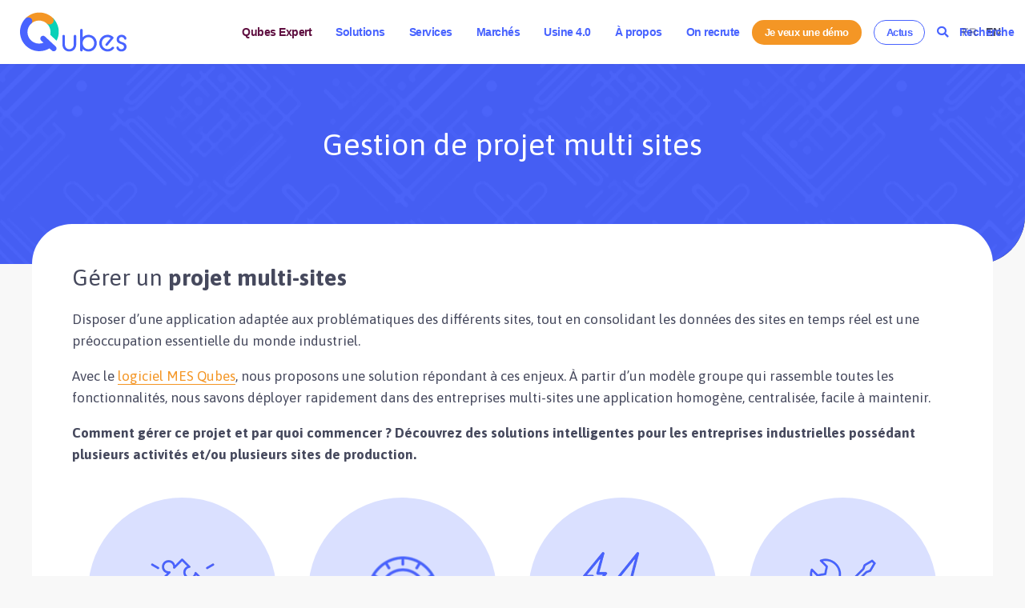

--- FILE ---
content_type: text/html; charset=UTF-8
request_url: https://www.qubes.com/fr/services/gestion-de-projet-multi-sites/
body_size: 18289
content:
<html class="no-js" lang="fr-FR">

	
	<head>
		<script type="text/javascript" async src="https://brain.plezi.co/api/v1/analytics?tenant=58a9ad1a-5aed-405f-a9e7-f902db656326&tw=514fdfc4-f9bc-4cbb-9c90-dfce05c2a65f"></script>
<!-- Google Tag Manager -->
<script>(function(w,d,s,l,i){w[l]=w[l]||[];w[l].push({'gtm.start':
new Date().getTime(),event:'gtm.js'});var f=d.getElementsByTagName(s)[0],
j=d.createElement(s),dl=l!='dataLayer'?'&l='+l:'';j.async=true;j.src=
'https://www.googletagmanager.com/gtm.js?id='+i+dl;f.parentNode.insertBefore(j,f);
})(window,document,'script','dataLayer','GTM-PXW9H86B');
(function(w,d,s,l,i){w[l]=w[l]||[];w[l].push({'gtm.start':
new Date().getTime(),event:'gtm.js'});var f=d.getElementsByTagName(s)[0],
j=d.createElement(s),dl=l!='dataLayer'?'&l='+l:'';j.async=true;j.src=
'https://www.googletagmanager.com/gtm.js?id='+i+dl;f.parentNode.insertBefore(j,f);
})(window,document,'script','dataLayer','GTM-N9RVXMSZ');</script>
<!-- End Google Tag Manager -->

		<meta charset="UTF-8">
		<meta name="viewport" content="width=device-width, initial-scale=1.0" >
		<link rel="profile" href="https://gmpg.org/xfn/11">
	        <link rel="icon" type="image/ico" href="https://www.qubes.com/wp-content/uploads/2022/05/Icone-Qubes-2020.svg"/>

		<!-- Fonts -->
		<style id="" media="all">/* vietnamese */
@font-face {
  font-family: 'Asap';
  font-style: normal;
  font-weight: 400;
  font-stretch: 100%;
  font-display: swap;
  src: url(/fonts.gstatic.com/s/asap/v34/KFO9CniXp96a4Tc2DaTeuDAoKsE615hGW36eA1EfWzU.woff2) format('woff2');
  unicode-range: U+0102-0103, U+0110-0111, U+0128-0129, U+0168-0169, U+01A0-01A1, U+01AF-01B0, U+0300-0301, U+0303-0304, U+0308-0309, U+0323, U+0329, U+1EA0-1EF9, U+20AB;
}
/* latin-ext */
@font-face {
  font-family: 'Asap';
  font-style: normal;
  font-weight: 400;
  font-stretch: 100%;
  font-display: swap;
  src: url(/fonts.gstatic.com/s/asap/v34/KFO9CniXp96a4Tc2DaTeuDAoKsE615hHW36eA1EfWzU.woff2) format('woff2');
  unicode-range: U+0100-02BA, U+02BD-02C5, U+02C7-02CC, U+02CE-02D7, U+02DD-02FF, U+0304, U+0308, U+0329, U+1D00-1DBF, U+1E00-1E9F, U+1EF2-1EFF, U+2020, U+20A0-20AB, U+20AD-20C0, U+2113, U+2C60-2C7F, U+A720-A7FF;
}
/* latin */
@font-face {
  font-family: 'Asap';
  font-style: normal;
  font-weight: 400;
  font-stretch: 100%;
  font-display: swap;
  src: url(/fonts.gstatic.com/s/asap/v34/KFO9CniXp96a4Tc2DaTeuDAoKsE615hJW36eA1Ef.woff2) format('woff2');
  unicode-range: U+0000-00FF, U+0131, U+0152-0153, U+02BB-02BC, U+02C6, U+02DA, U+02DC, U+0304, U+0308, U+0329, U+2000-206F, U+20AC, U+2122, U+2191, U+2193, U+2212, U+2215, U+FEFF, U+FFFD;
}
/* vietnamese */
@font-face {
  font-family: 'Asap';
  font-style: normal;
  font-weight: 700;
  font-stretch: 100%;
  font-display: swap;
  src: url(/fonts.gstatic.com/s/asap/v34/KFO9CniXp96a4Tc2DaTeuDAoKsE615hGW36eA1EfWzU.woff2) format('woff2');
  unicode-range: U+0102-0103, U+0110-0111, U+0128-0129, U+0168-0169, U+01A0-01A1, U+01AF-01B0, U+0300-0301, U+0303-0304, U+0308-0309, U+0323, U+0329, U+1EA0-1EF9, U+20AB;
}
/* latin-ext */
@font-face {
  font-family: 'Asap';
  font-style: normal;
  font-weight: 700;
  font-stretch: 100%;
  font-display: swap;
  src: url(/fonts.gstatic.com/s/asap/v34/KFO9CniXp96a4Tc2DaTeuDAoKsE615hHW36eA1EfWzU.woff2) format('woff2');
  unicode-range: U+0100-02BA, U+02BD-02C5, U+02C7-02CC, U+02CE-02D7, U+02DD-02FF, U+0304, U+0308, U+0329, U+1D00-1DBF, U+1E00-1E9F, U+1EF2-1EFF, U+2020, U+20A0-20AB, U+20AD-20C0, U+2113, U+2C60-2C7F, U+A720-A7FF;
}
/* latin */
@font-face {
  font-family: 'Asap';
  font-style: normal;
  font-weight: 700;
  font-stretch: 100%;
  font-display: swap;
  src: url(/fonts.gstatic.com/s/asap/v34/KFO9CniXp96a4Tc2DaTeuDAoKsE615hJW36eA1Ef.woff2) format('woff2');
  unicode-range: U+0000-00FF, U+0131, U+0152-0153, U+02BB-02BC, U+02C6, U+02DA, U+02DC, U+0304, U+0308, U+0329, U+2000-206F, U+20AC, U+2122, U+2191, U+2193, U+2212, U+2215, U+FEFF, U+FFFD;
}
</style>

		<!-- Custom CSS -->
		<link rel="preload" fetchpriority="high" as="image" href="/wp-content/themes/theme_qubes/assets/images/lines512.png">
		<link rel="stylesheet" type="text/css" href="https://www.qubes.com/wp-content/themes/theme_qubes/style.css?13">

		<!-- Font Awesome Icons -->
		<!-- <alink rel="preconnect" href="https://ka-f.fontawesome.com"><ascript async src="https://kit.fontawesome.com/24b425138b.js" crossorigin="anonymous"></ascript> -->
		<link rel="stylesheet" href="https://cdnjs.cloudflare.com/ajax/libs/font-awesome/5.9.0/css/all.min.css" integrity="sha512-q3eWabyZPc1XTCmF+8/LuE1ozpg5xxn7iO89yfSOd5/oKvyqLngoNGsx8jq92Y8eXJ/IRxQbEC+FGSYxtk2oiw==" crossorigin="anonymous" referrerpolicy="no-referrer" />

		<!-- jQuery -->
		<script src="https://code.jquery.com/jquery.min.js"></script>

		<!-- BxSlider + Custom JS-->
		<script src="https://www.qubes.com/wp-content/themes/theme_qubes/assets/js/bx_plus_func.js?3"></script>

		<meta name='robots' content='index, follow, max-image-preview:large, max-snippet:-1, max-video-preview:-1' />
<link rel="alternate" href="https://www.qubes.com/fr/services/gestion-de-projet-multi-sites/" hreflang="fr" />
<link rel="alternate" href="https://www.qubes.com/en/services-en/managing-a-multi-site-project/" hreflang="en" />

	<!-- This site is optimized with the Yoast SEO plugin v26.8 - https://yoast.com/product/yoast-seo-wordpress/ -->
	<title>Core model pour le suivi de production multi sites</title>
	<meta name="description" content="Découvrez comment utiliser l&#039;approche &quot;Core Model&quot; pour la gestion multi-sites de vos usines à l&#039;international." />
	<link rel="canonical" href="https://www.qubes.com/fr/services/gestion-de-projet-multi-sites/" />
	<meta property="og:locale" content="fr_FR" />
	<meta property="og:locale:alternate" content="en_GB" />
	<meta property="og:type" content="article" />
	<meta property="og:title" content="Core model pour le suivi de production multi sites" />
	<meta property="og:description" content="Découvrez comment utiliser l&#039;approche &quot;Core Model&quot; pour la gestion multi-sites de vos usines à l&#039;international." />
	<meta property="og:url" content="https://www.qubes.com/fr/services/gestion-de-projet-multi-sites/" />
	<meta property="og:site_name" content="Qubes" />
	<meta property="article:modified_time" content="2023-12-15T13:46:46+00:00" />
	<meta property="og:image" content="https://www.qubes.com/wp-content/uploads/2022/07/MANUFACTURE-serious-mature-male-plant-engineer-operating-industrial-machine-pushing-buttons-control-panel-holding-tablet-scaled.jpg" />
	<meta property="og:image:width" content="1707" />
	<meta property="og:image:height" content="2560" />
	<meta property="og:image:type" content="image/jpeg" />
	<meta name="twitter:card" content="summary_large_image" />
	<script type="application/ld+json" class="yoast-schema-graph">{"@context":"https://schema.org","@graph":[{"@type":"WebPage","@id":"https://www.qubes.com/fr/services/gestion-de-projet-multi-sites/","url":"https://www.qubes.com/fr/services/gestion-de-projet-multi-sites/","name":"Core model pour le suivi de production multi sites","isPartOf":{"@id":"https://www.qubes.com/fr/#website"},"primaryImageOfPage":{"@id":"https://www.qubes.com/fr/services/gestion-de-projet-multi-sites/#primaryimage"},"image":{"@id":"https://www.qubes.com/fr/services/gestion-de-projet-multi-sites/#primaryimage"},"thumbnailUrl":"https://www.qubes.com/wp-content/uploads/2022/07/MANUFACTURE-serious-mature-male-plant-engineer-operating-industrial-machine-pushing-buttons-control-panel-holding-tablet-scaled.jpg","datePublished":"2022-06-01T07:55:23+00:00","dateModified":"2023-12-15T13:46:46+00:00","description":"Découvrez comment utiliser l'approche \"Core Model\" pour la gestion multi-sites de vos usines à l'international.","breadcrumb":{"@id":"https://www.qubes.com/fr/services/gestion-de-projet-multi-sites/#breadcrumb"},"inLanguage":"fr-FR","potentialAction":[{"@type":"ReadAction","target":["https://www.qubes.com/fr/services/gestion-de-projet-multi-sites/"]}]},{"@type":"ImageObject","inLanguage":"fr-FR","@id":"https://www.qubes.com/fr/services/gestion-de-projet-multi-sites/#primaryimage","url":"https://www.qubes.com/wp-content/uploads/2022/07/MANUFACTURE-serious-mature-male-plant-engineer-operating-industrial-machine-pushing-buttons-control-panel-holding-tablet-scaled.jpg","contentUrl":"https://www.qubes.com/wp-content/uploads/2022/07/MANUFACTURE-serious-mature-male-plant-engineer-operating-industrial-machine-pushing-buttons-control-panel-holding-tablet-scaled.jpg","width":1707,"height":2560,"caption":"Serious mature male plant engineer operating industrial machine, pushing buttons on control panel, holding tablet. Low angle, vertical shot. Production process or machinery concept"},{"@type":"BreadcrumbList","@id":"https://www.qubes.com/fr/services/gestion-de-projet-multi-sites/#breadcrumb","itemListElement":[{"@type":"ListItem","position":1,"name":"Accueil","item":"https://www.qubes.com/fr/"},{"@type":"ListItem","position":2,"name":"Services","item":"https://www.qubes.com/services/"},{"@type":"ListItem","position":3,"name":"Gestion de projet multi sites"}]},{"@type":"WebSite","@id":"https://www.qubes.com/fr/#website","url":"https://www.qubes.com/fr/","name":"Qubes","description":"Votre logiciel MES modulaire pour démarrer votre projet usine 4.0","publisher":{"@id":"https://www.qubes.com/fr/#organization"},"potentialAction":[{"@type":"SearchAction","target":{"@type":"EntryPoint","urlTemplate":"https://www.qubes.com/fr/?s={search_term_string}"},"query-input":{"@type":"PropertyValueSpecification","valueRequired":true,"valueName":"search_term_string"}}],"inLanguage":"fr-FR"},{"@type":"Organization","@id":"https://www.qubes.com/fr/#organization","name":"Qubes","url":"https://www.qubes.com/fr/","logo":{"@type":"ImageObject","inLanguage":"fr-FR","@id":"https://www.qubes.com/fr/#/schema/logo/image/","url":"https://www.qubes.com/wp-content/uploads/2025/05/Logo-Qubes.png","contentUrl":"https://www.qubes.com/wp-content/uploads/2025/05/Logo-Qubes.png","width":1250,"height":458,"caption":"Qubes"},"image":{"@id":"https://www.qubes.com/fr/#/schema/logo/image/"},"sameAs":["https://www.linkedin.com/company/creative-it-qubes/"]}]}</script>
	<!-- / Yoast SEO plugin. -->


<link rel="alternate" title="oEmbed (JSON)" type="application/json+oembed" href="https://www.qubes.com/wp-json/oembed/1.0/embed?url=https%3A%2F%2Fwww.qubes.com%2Ffr%2Fservices%2Fgestion-de-projet-multi-sites%2F&#038;lang=fr" />
<link rel="alternate" title="oEmbed (XML)" type="text/xml+oembed" href="https://www.qubes.com/wp-json/oembed/1.0/embed?url=https%3A%2F%2Fwww.qubes.com%2Ffr%2Fservices%2Fgestion-de-projet-multi-sites%2F&#038;format=xml&#038;lang=fr" />
<style id='wp-img-auto-sizes-contain-inline-css' type='text/css'>
img:is([sizes=auto i],[sizes^="auto," i]){contain-intrinsic-size:3000px 1500px}
/*# sourceURL=wp-img-auto-sizes-contain-inline-css */
</style>
<style id='wp-emoji-styles-inline-css' type='text/css'>

	img.wp-smiley, img.emoji {
		display: inline !important;
		border: none !important;
		box-shadow: none !important;
		height: 1em !important;
		width: 1em !important;
		margin: 0 0.07em !important;
		vertical-align: -0.1em !important;
		background: none !important;
		padding: 0 !important;
	}
/*# sourceURL=wp-emoji-styles-inline-css */
</style>
<link rel='stylesheet' id='wp-block-library-css' href='https://www.qubes.com/wp-includes/css/dist/block-library/style.min.css?ver=6.9' type='text/css' media='all' />
<style id='classic-theme-styles-inline-css' type='text/css'>
/*! This file is auto-generated */
.wp-block-button__link{color:#fff;background-color:#32373c;border-radius:9999px;box-shadow:none;text-decoration:none;padding:calc(.667em + 2px) calc(1.333em + 2px);font-size:1.125em}.wp-block-file__button{background:#32373c;color:#fff;text-decoration:none}
/*# sourceURL=/wp-includes/css/classic-themes.min.css */
</style>
<style id='create-block-plezi-form-style-inline-css' type='text/css'>


/*# sourceURL=https://www.qubes.com/wp-content/plugins/plezi/builders/gutenberg-block/build/style-index.css */
</style>
<style id='global-styles-inline-css' type='text/css'>
:root{--wp--preset--aspect-ratio--square: 1;--wp--preset--aspect-ratio--4-3: 4/3;--wp--preset--aspect-ratio--3-4: 3/4;--wp--preset--aspect-ratio--3-2: 3/2;--wp--preset--aspect-ratio--2-3: 2/3;--wp--preset--aspect-ratio--16-9: 16/9;--wp--preset--aspect-ratio--9-16: 9/16;--wp--preset--color--black: #000000;--wp--preset--color--cyan-bluish-gray: #abb8c3;--wp--preset--color--white: #ffffff;--wp--preset--color--pale-pink: #f78da7;--wp--preset--color--vivid-red: #cf2e2e;--wp--preset--color--luminous-vivid-orange: #ff6900;--wp--preset--color--luminous-vivid-amber: #fcb900;--wp--preset--color--light-green-cyan: #7bdcb5;--wp--preset--color--vivid-green-cyan: #00d084;--wp--preset--color--pale-cyan-blue: #8ed1fc;--wp--preset--color--vivid-cyan-blue: #0693e3;--wp--preset--color--vivid-purple: #9b51e0;--wp--preset--color--darktxt: #46495d;--wp--preset--color--blue: #4863ff;--wp--preset--color--bluebg: #dae0ff;--wp--preset--color--green: #09d1b8;--wp--preset--color--orange: #f49625;--wp--preset--color--greybg: #f8f8f8;--wp--preset--gradient--vivid-cyan-blue-to-vivid-purple: linear-gradient(135deg,rgb(6,147,227) 0%,rgb(155,81,224) 100%);--wp--preset--gradient--light-green-cyan-to-vivid-green-cyan: linear-gradient(135deg,rgb(122,220,180) 0%,rgb(0,208,130) 100%);--wp--preset--gradient--luminous-vivid-amber-to-luminous-vivid-orange: linear-gradient(135deg,rgb(252,185,0) 0%,rgb(255,105,0) 100%);--wp--preset--gradient--luminous-vivid-orange-to-vivid-red: linear-gradient(135deg,rgb(255,105,0) 0%,rgb(207,46,46) 100%);--wp--preset--gradient--very-light-gray-to-cyan-bluish-gray: linear-gradient(135deg,rgb(238,238,238) 0%,rgb(169,184,195) 100%);--wp--preset--gradient--cool-to-warm-spectrum: linear-gradient(135deg,rgb(74,234,220) 0%,rgb(151,120,209) 20%,rgb(207,42,186) 40%,rgb(238,44,130) 60%,rgb(251,105,98) 80%,rgb(254,248,76) 100%);--wp--preset--gradient--blush-light-purple: linear-gradient(135deg,rgb(255,206,236) 0%,rgb(152,150,240) 100%);--wp--preset--gradient--blush-bordeaux: linear-gradient(135deg,rgb(254,205,165) 0%,rgb(254,45,45) 50%,rgb(107,0,62) 100%);--wp--preset--gradient--luminous-dusk: linear-gradient(135deg,rgb(255,203,112) 0%,rgb(199,81,192) 50%,rgb(65,88,208) 100%);--wp--preset--gradient--pale-ocean: linear-gradient(135deg,rgb(255,245,203) 0%,rgb(182,227,212) 50%,rgb(51,167,181) 100%);--wp--preset--gradient--electric-grass: linear-gradient(135deg,rgb(202,248,128) 0%,rgb(113,206,126) 100%);--wp--preset--gradient--midnight: linear-gradient(135deg,rgb(2,3,129) 0%,rgb(40,116,252) 100%);--wp--preset--font-size--small: 13px;--wp--preset--font-size--medium: 20px;--wp--preset--font-size--large: 36px;--wp--preset--font-size--x-large: 42px;--wp--preset--spacing--20: 0.44rem;--wp--preset--spacing--30: 0.67rem;--wp--preset--spacing--40: 1rem;--wp--preset--spacing--50: 1.5rem;--wp--preset--spacing--60: 2.25rem;--wp--preset--spacing--70: 3.38rem;--wp--preset--spacing--80: 5.06rem;--wp--preset--shadow--natural: 6px 6px 9px rgba(0, 0, 0, 0.2);--wp--preset--shadow--deep: 12px 12px 50px rgba(0, 0, 0, 0.4);--wp--preset--shadow--sharp: 6px 6px 0px rgba(0, 0, 0, 0.2);--wp--preset--shadow--outlined: 6px 6px 0px -3px rgb(255, 255, 255), 6px 6px rgb(0, 0, 0);--wp--preset--shadow--crisp: 6px 6px 0px rgb(0, 0, 0);}:where(.is-layout-flex){gap: 0.5em;}:where(.is-layout-grid){gap: 0.5em;}body .is-layout-flex{display: flex;}.is-layout-flex{flex-wrap: wrap;align-items: center;}.is-layout-flex > :is(*, div){margin: 0;}body .is-layout-grid{display: grid;}.is-layout-grid > :is(*, div){margin: 0;}:where(.wp-block-columns.is-layout-flex){gap: 2em;}:where(.wp-block-columns.is-layout-grid){gap: 2em;}:where(.wp-block-post-template.is-layout-flex){gap: 1.25em;}:where(.wp-block-post-template.is-layout-grid){gap: 1.25em;}.has-black-color{color: var(--wp--preset--color--black) !important;}.has-cyan-bluish-gray-color{color: var(--wp--preset--color--cyan-bluish-gray) !important;}.has-white-color{color: var(--wp--preset--color--white) !important;}.has-pale-pink-color{color: var(--wp--preset--color--pale-pink) !important;}.has-vivid-red-color{color: var(--wp--preset--color--vivid-red) !important;}.has-luminous-vivid-orange-color{color: var(--wp--preset--color--luminous-vivid-orange) !important;}.has-luminous-vivid-amber-color{color: var(--wp--preset--color--luminous-vivid-amber) !important;}.has-light-green-cyan-color{color: var(--wp--preset--color--light-green-cyan) !important;}.has-vivid-green-cyan-color{color: var(--wp--preset--color--vivid-green-cyan) !important;}.has-pale-cyan-blue-color{color: var(--wp--preset--color--pale-cyan-blue) !important;}.has-vivid-cyan-blue-color{color: var(--wp--preset--color--vivid-cyan-blue) !important;}.has-vivid-purple-color{color: var(--wp--preset--color--vivid-purple) !important;}.has-black-background-color{background-color: var(--wp--preset--color--black) !important;}.has-cyan-bluish-gray-background-color{background-color: var(--wp--preset--color--cyan-bluish-gray) !important;}.has-white-background-color{background-color: var(--wp--preset--color--white) !important;}.has-pale-pink-background-color{background-color: var(--wp--preset--color--pale-pink) !important;}.has-vivid-red-background-color{background-color: var(--wp--preset--color--vivid-red) !important;}.has-luminous-vivid-orange-background-color{background-color: var(--wp--preset--color--luminous-vivid-orange) !important;}.has-luminous-vivid-amber-background-color{background-color: var(--wp--preset--color--luminous-vivid-amber) !important;}.has-light-green-cyan-background-color{background-color: var(--wp--preset--color--light-green-cyan) !important;}.has-vivid-green-cyan-background-color{background-color: var(--wp--preset--color--vivid-green-cyan) !important;}.has-pale-cyan-blue-background-color{background-color: var(--wp--preset--color--pale-cyan-blue) !important;}.has-vivid-cyan-blue-background-color{background-color: var(--wp--preset--color--vivid-cyan-blue) !important;}.has-vivid-purple-background-color{background-color: var(--wp--preset--color--vivid-purple) !important;}.has-black-border-color{border-color: var(--wp--preset--color--black) !important;}.has-cyan-bluish-gray-border-color{border-color: var(--wp--preset--color--cyan-bluish-gray) !important;}.has-white-border-color{border-color: var(--wp--preset--color--white) !important;}.has-pale-pink-border-color{border-color: var(--wp--preset--color--pale-pink) !important;}.has-vivid-red-border-color{border-color: var(--wp--preset--color--vivid-red) !important;}.has-luminous-vivid-orange-border-color{border-color: var(--wp--preset--color--luminous-vivid-orange) !important;}.has-luminous-vivid-amber-border-color{border-color: var(--wp--preset--color--luminous-vivid-amber) !important;}.has-light-green-cyan-border-color{border-color: var(--wp--preset--color--light-green-cyan) !important;}.has-vivid-green-cyan-border-color{border-color: var(--wp--preset--color--vivid-green-cyan) !important;}.has-pale-cyan-blue-border-color{border-color: var(--wp--preset--color--pale-cyan-blue) !important;}.has-vivid-cyan-blue-border-color{border-color: var(--wp--preset--color--vivid-cyan-blue) !important;}.has-vivid-purple-border-color{border-color: var(--wp--preset--color--vivid-purple) !important;}.has-vivid-cyan-blue-to-vivid-purple-gradient-background{background: var(--wp--preset--gradient--vivid-cyan-blue-to-vivid-purple) !important;}.has-light-green-cyan-to-vivid-green-cyan-gradient-background{background: var(--wp--preset--gradient--light-green-cyan-to-vivid-green-cyan) !important;}.has-luminous-vivid-amber-to-luminous-vivid-orange-gradient-background{background: var(--wp--preset--gradient--luminous-vivid-amber-to-luminous-vivid-orange) !important;}.has-luminous-vivid-orange-to-vivid-red-gradient-background{background: var(--wp--preset--gradient--luminous-vivid-orange-to-vivid-red) !important;}.has-very-light-gray-to-cyan-bluish-gray-gradient-background{background: var(--wp--preset--gradient--very-light-gray-to-cyan-bluish-gray) !important;}.has-cool-to-warm-spectrum-gradient-background{background: var(--wp--preset--gradient--cool-to-warm-spectrum) !important;}.has-blush-light-purple-gradient-background{background: var(--wp--preset--gradient--blush-light-purple) !important;}.has-blush-bordeaux-gradient-background{background: var(--wp--preset--gradient--blush-bordeaux) !important;}.has-luminous-dusk-gradient-background{background: var(--wp--preset--gradient--luminous-dusk) !important;}.has-pale-ocean-gradient-background{background: var(--wp--preset--gradient--pale-ocean) !important;}.has-electric-grass-gradient-background{background: var(--wp--preset--gradient--electric-grass) !important;}.has-midnight-gradient-background{background: var(--wp--preset--gradient--midnight) !important;}.has-small-font-size{font-size: var(--wp--preset--font-size--small) !important;}.has-medium-font-size{font-size: var(--wp--preset--font-size--medium) !important;}.has-large-font-size{font-size: var(--wp--preset--font-size--large) !important;}.has-x-large-font-size{font-size: var(--wp--preset--font-size--x-large) !important;}
:where(.wp-block-post-template.is-layout-flex){gap: 1.25em;}:where(.wp-block-post-template.is-layout-grid){gap: 1.25em;}
:where(.wp-block-term-template.is-layout-flex){gap: 1.25em;}:where(.wp-block-term-template.is-layout-grid){gap: 1.25em;}
:where(.wp-block-columns.is-layout-flex){gap: 2em;}:where(.wp-block-columns.is-layout-grid){gap: 2em;}
:root :where(.wp-block-pullquote){font-size: 1.5em;line-height: 1.6;}
/*# sourceURL=global-styles-inline-css */
</style>
<link rel='stylesheet' id='contact-form-7-css' href='https://www.qubes.com/wp-content/plugins/contact-form-7/includes/css/styles.css?ver=6.1.4' type='text/css' media='all' />
<script type="text/javascript" src="https://www.qubes.com/wp-includes/js/jquery/jquery.min.js?ver=3.7.1" id="jquery-core-js"></script>
<script type="text/javascript" src="https://www.qubes.com/wp-includes/js/jquery/jquery-migrate.min.js?ver=3.4.1" id="jquery-migrate-js"></script>
<link rel="https://api.w.org/" href="https://www.qubes.com/wp-json/" /><link rel="alternate" title="JSON" type="application/json" href="https://www.qubes.com/wp-json/wp/v2/pages/326" /><link rel="EditURI" type="application/rsd+xml" title="RSD" href="https://www.qubes.com/xmlrpc.php?rsd" />
<meta name="generator" content="WordPress 6.9" />
<link rel='shortlink' href='https://www.qubes.com/?p=326' />
<meta name="generator" content="Elementor 3.34.2; features: additional_custom_breakpoints; settings: css_print_method-external, google_font-enabled, font_display-swap">
			<style>
				.e-con.e-parent:nth-of-type(n+4):not(.e-lazyloaded):not(.e-no-lazyload),
				.e-con.e-parent:nth-of-type(n+4):not(.e-lazyloaded):not(.e-no-lazyload) * {
					background-image: none !important;
				}
				@media screen and (max-height: 1024px) {
					.e-con.e-parent:nth-of-type(n+3):not(.e-lazyloaded):not(.e-no-lazyload),
					.e-con.e-parent:nth-of-type(n+3):not(.e-lazyloaded):not(.e-no-lazyload) * {
						background-image: none !important;
					}
				}
				@media screen and (max-height: 640px) {
					.e-con.e-parent:nth-of-type(n+2):not(.e-lazyloaded):not(.e-no-lazyload),
					.e-con.e-parent:nth-of-type(n+2):not(.e-lazyloaded):not(.e-no-lazyload) * {
						background-image: none !important;
					}
				}
			</style>
					<style type="text/css" id="wp-custom-css">
			.menu-item-38816 > a {
    color: #5f0f40 !important;
}

body > main {
	padding-top:80px;
}

.menu-item > a {
  transition: none;
}
.mainslider {
	opacity: 0;
}

.blocprintemps {
	margin-right:-8px;
	margin-left:-30px;
}
.wp-block-getwid-template-post-featured-background-image__content{width:93%;}

.page-id-2 .section-front .has-green-background-color li > a {
	color: var(--darktxt);
}

.page-id-32199 li.wp-social-link {
	position: static !important;
	margin-left: -40px !important;
}

.page-id-32743 #breadcrumbs {
	display:none;
}

.bouton-demo a:hover {
	background-color: #4863ff;
}
.elementor-button-content-wrapper {
	display: inline-block;
	color: white;
}

.blocwebinar{
	line-height:26px!important;
}
.blocweb{
	margin-bottom:-18px!important;
	padding-bottom:40px!important;
	margin-left:-10px;
	margin-right:-10px
	
}

.blocwebinartitre{
	padding-top:14px;
}
.rs .twitter {
	opacity: 0;
	pointer-events: none;
	width: 20px;
}

.wp-block-gallery.has-nested-images figure.wp-block-image img {
  object-fit:contain !important;
}

#site-nav .menu > li.btn.btn-outline {
  border-color: #4863ff;
  margin-left: 15px;
  background-color: #fff !important;
}
#site-nav .menu > li.btn.btn-outline  a {
	color: #4863ff !important;
}
#site-nav .menu > li.btn.btn-outline:hover {
  background-color: #4863ff !important;
}
#site-nav .menu > li.btn.btn-outline:hover a {
	color: #fff !important;
}

.elementor-container:has(.full-width){
    width: 100%;
}

.btn-search:hover {
	background: #fff !important;
}
.btn-search a:before {
	content: "\f002";
	font-family: "Font Awesome 5 Free";
	margin-right:1em;
}
.btn-search a {
	max-width:1em;
  overflow:clip;
}

div.elementor-container:has(.blue-card) {
	z-index: 1;
}
.blue-card > div:before {
	content: " ";
	position: absolute;
	width: 100%;
	height: 100%;
	background-color: blue;
	transform: rotate(0deg);
	transition: transform 500ms;
	border-radius: 20px;
	z-index: -1;
}
.blue-card:hover > div:before {
	transform: rotate(-7deg);
}

.wpcf7-not-valid-tip {
	background: white;
}

.elementor-widget-image > div > a {
  border: none;
}

.page-id-32743 label.file br {
  display:none;
}
.page-id-32743 label.file .wpcf7-form-control-wrap   {
	top: -12px;
}
.page-id-32743 label.file span.wpcf7-form-control-wrap {
  display:inline;
}
.page-id-32743 label.file .filename {
	vertical-align: middle;
}
.page-id-32743 #domaine-demande {
	top: -10px;
	position: relative;
}
		</style>
		
	</head>

	<body class="wp-singular page-template-default page page-id-326 page-child parent-pageid-324 wp-theme-theme_qubes elementor-default elementor-kit-30973">
		
	<!-- Google Tag Manager (noscript) -->
<noscript><iframe src="https://www.googletagmanager.com/ns.html?id=GTM-PXW9H86B"
height="0" width="0" style="display:none;visibility:hidden"></iframe></noscript>
<!-- End Google Tag Manager (noscript) -->

	<header id="site-header" role="banner">
		<div id="inner-header" class="full-container" style="height:80px">
			<a 
			href="https://www.qubes.com/fr/"
			title="Qubes"
			class="logo">
				<img fetchpriority="high" 
				src="https://www.qubes.com/wp-content/uploads/2022/05/Logo-Qubes-2020.svg" 
				alt="Logo of Qubes, the MES Software">
			</a>

			<div id="right-header">
				<button id="burger-menu">
					<i class="fas fa-bars"></i>
				</button>
				<div id="mobile-wrapper" class="row">
					<nav id="site-nav" role="navigation">
						<div class="menu-menu-principal-container"><ul id="menu-menu-principal" class="menu"><li id="menu-item-38816" class="menu-item menu-item-type-post_type menu-item-object-page menu-item-38816"><a href="https://www.qubes.com/fr/decouvrez-qubes-expert-le-nouveau-logiciel-mes-de-creative-it/">Qubes Expert</a></li>
<li id="menu-item-246" class="half-submenu menu-item menu-item-type-custom menu-item-object-custom menu-item-has-children menu-item-246"><a href="#">Solutions</a>
<ul class="sub-menu">
	<li id="menu-item-359" class="blue menu-item menu-item-type-post_type menu-item-object-page menu-item-has-children menu-item-359"><a href="https://www.qubes.com/fr/nos-solutions/mes-qubes/">Votre MES à la carte</a>
	<ul class="sub-menu">
		<li id="menu-item-360" class="anchor menu-item menu-item-type-custom menu-item-object-custom menu-item-360"><a href="#">Manufacturing Execution System</a></li>
		<li id="menu-item-321" class="anchor menu-item menu-item-type-custom menu-item-object-custom menu-item-321"><a href="#mesurer">Performance industrielle</a></li>
		<li id="menu-item-924" class="anchor menu-item menu-item-type-custom menu-item-object-custom menu-item-924"><a href="#suivre">Contrôle qualité produit</a></li>
		<li id="menu-item-926" class="anchor menu-item menu-item-type-custom menu-item-object-custom menu-item-926"><a href="#piloter">Management visuel</a></li>
	</ul>
</li>
	<li id="menu-item-1118" class="green menu-item menu-item-type-post_type menu-item-object-page menu-item-has-children menu-item-1118"><a href="https://www.qubes.com/fr/nos-solutions/transformation-digitale/">Votre MES prêt à l’emploi</a>
	<ul class="sub-menu">
		<li id="menu-item-1112" class="anchor menu-item menu-item-type-custom menu-item-object-custom menu-item-1112"><a href="#cadrage-projet">Cadrage de votre projet</a></li>
		<li id="menu-item-1113" class="anchor menu-item menu-item-type-custom menu-item-object-custom menu-item-1113"><a href="#factory-pilot">Factory pilot</a></li>
		<li id="menu-item-1114" class="anchor menu-item menu-item-type-custom menu-item-object-custom menu-item-1114"><a href="#trs">TRS</a></li>
		<li id="menu-item-1115" class="anchor menu-item menu-item-type-custom menu-item-object-custom menu-item-1115"><a href="#ged">GED &#038; processus</a></li>
	</ul>
</li>
</ul>
</li>
<li id="menu-item-239" class="menu-item menu-item-type-custom menu-item-object-custom menu-item-has-children menu-item-239"><a href="#">Services</a>
<ul class="sub-menu">
	<li id="menu-item-948" class="menu-item menu-item-type-post_type menu-item-object-page menu-item-948"><a href="https://www.qubes.com/fr/services/conseil-accompagnement-mes/">Vous êtes en réflexion sur le logiciel MES ?</a></li>
	<li id="menu-item-29585" class="menu-item menu-item-type-post_type menu-item-object-page menu-item-29585"><a href="https://www.qubes.com/fr/services/projet-manufacturing-execution-system-mes/">Vous lancez un projet de Manufacturing Execution System (MES)?</a></li>
	<li id="menu-item-951" class="menu-item menu-item-type-post_type menu-item-object-page menu-item-951"><a href="https://www.qubes.com/fr/services/formations/">Nos formations Qualiopi</a></li>
</ul>
</li>
<li id="menu-item-240" class="menu-item menu-item-type-custom menu-item-object-custom menu-item-has-children menu-item-240"><a href="#">Marchés</a>
<ul class="sub-menu">
	<li id="menu-item-353" class="menu-item menu-item-type-post_type menu-item-object-page menu-item-353"><a href="https://www.qubes.com/fr/applications/references/">Références</a></li>
	<li id="menu-item-790" class="menu-item menu-item-type-post_type menu-item-object-page menu-item-790"><a href="https://www.qubes.com/fr/applications/agro-alimentaire/">Agro-alimentaire</a></li>
	<li id="menu-item-28611" class="menu-item menu-item-type-post_type menu-item-object-page menu-item-28611"><a href="https://www.qubes.com/fr/applications/mes-industrie-pharmaceutique/">Industries des Sciences de la Vie</a></li>
	<li id="menu-item-28612" class="menu-item menu-item-type-post_type menu-item-object-page menu-item-28612"><a href="https://www.qubes.com/fr/applications/logiciel-mes-industrie/">Industrie de production et d’équipements</a></li>
</ul>
</li>
<li id="menu-item-348" class="menu-item menu-item-type-post_type menu-item-object-page menu-item-348"><a href="https://www.qubes.com/fr/usine-4-0/">Usine 4.0</a></li>
<li id="menu-item-345" class="menu-item menu-item-type-custom menu-item-object-custom menu-item-has-children menu-item-345"><a href="#">À propos</a>
<ul class="sub-menu">
	<li id="menu-item-244" class="menu-item menu-item-type-post_type menu-item-object-page menu-item-244"><a href="https://www.qubes.com/fr/a-propos/qui-sommes-nous/">Qui sommes-nous</a></li>
	<li id="menu-item-36317" class="menu-item menu-item-type-post_type menu-item-object-page menu-item-36317"><a href="https://www.qubes.com/fr/a-propos/partenaires/">Partenaires</a></li>
</ul>
</li>
<li id="menu-item-358" class="menu-item menu-item-type-post_type menu-item-object-page menu-item-358"><a href="https://www.qubes.com/fr/on-recrute/">On recrute</a></li>
<li id="menu-item-33239" class="btn menu-item menu-item-type-post_type menu-item-object-page menu-item-33239"><a href="https://www.qubes.com/fr/je-veux-une-demo-du-logiciel-mes-qubes/">Je veux une démo</a></li>
<li id="menu-item-75" class="btn btn-outline menu-item menu-item-type-post_type menu-item-object-page menu-item-75"><a href="https://www.qubes.com/fr/actus/">Actus</a></li>
<li id="menu-item-33451" class="btn-search menu-item menu-item-type-custom menu-item-object-custom menu-item-33451"><a href="/?s=">Recherche</a></li>
</ul></div>						<ul class="lang-switch">	<li class="lang-item lang-item-10 lang-item-fr current-lang lang-item-first"><a lang="fr-FR" hreflang="fr-FR" href="https://www.qubes.com/fr/services/gestion-de-projet-multi-sites/" aria-current="true">fr</a></li>
	<li class="lang-item lang-item-13 lang-item-en"><a lang="en-GB" hreflang="en-GB" href="https://www.qubes.com/en/services-en/managing-a-multi-site-project/">en</a></li>
</ul>
					</nav>
				</div>
			</div>
		</div>
			</header>

	<main id="site-main">

	
<section id="site-heading">

    <div id="heading-bg" class="bg-img"  ></div>

    <div id="heading-content">
        <h1>Gestion de projet multi sites</h1>                
    </div>

</section>


	<div id="page" class="page">

		<article class="content-container">

			<div class="content">
				
<h2 class="wp-block-heading">Gérer un <strong>projet multi-sites</strong></h2>



<p>Disposer d’une application adaptée aux problématiques des différents sites, tout en consolidant les données des sites en temps réel est une préoccupation essentielle du monde industriel.</p>



<p>Avec le <a href="https://www.qubes.com/fr/nos-solutions/mes-qubes/">logiciel MES Qubes</a>, nous proposons une solution répondant à ces enjeux. À partir d’un modèle groupe qui rassemble toutes les fonctionnalités, nous savons déployer rapidement dans des entreprises multi-sites une application homogène, centralisée, facile à maintenir.</p>



<p><strong>Comment gérer ce projet et par quoi commencer ? Découvrez des solutions intelligentes pour les entreprises industrielles possédant plusieurs activités et/ou plusieurs sites de production.</strong></p>



<div class="wp-block-columns is-layout-flex wp-container-core-columns-is-layout-9d6595d7 wp-block-columns-is-layout-flex">
<div class="wp-block-column is-layout-flow wp-block-column-is-layout-flow">
<div class="wp-block-group circle has-bluebg-background-color has-background"><div class="wp-block-group__inner-container is-layout-flow wp-block-group-is-layout-flow"><div class="wp-block-image is-style-default">
<figure class="aligncenter size-full is-resized"><img decoding="async" src="https://www.qubes.com/wp-content/uploads/2022/06/icon-puzzle.png" alt="" class="wp-image-362" width="84" height="84"/></figure>
</div></div></div>



<h3 class="wp-block-heading has-text-align-center has-blue-color has-text-color"><strong>Approche Core Model</strong></h3>



<p class="has-text-align-center">Paramétrage groupe qui intègre les spécificités des sites</p>
</div>



<div class="wp-block-column is-layout-flow wp-block-column-is-layout-flow">
<div class="wp-block-group circle has-bluebg-background-color has-background"><div class="wp-block-group__inner-container is-layout-flow wp-block-group-is-layout-flow"><div class="wp-block-image is-style-default">
<figure class="aligncenter size-full"><img decoding="async" width="89" height="89" src="https://www.qubes.com/wp-content/uploads/2022/06/icon-monitor.png" alt="" class="wp-image-365"/></figure>
</div></div></div>



<h3 class="wp-block-heading has-text-align-center has-blue-color has-text-color"><strong>Projet pilote</strong></h3>



<p class="has-text-align-center">Démarrer un projet par une première expérience significative</p>
</div>



<div class="wp-block-column is-layout-flow wp-block-column-is-layout-flow">
<div class="wp-block-group circle has-bluebg-background-color has-background"><div class="wp-block-group__inner-container is-layout-flow wp-block-group-is-layout-flow"><div class="wp-block-image is-style-default">
<figure class="aligncenter size-full"><img decoding="async" width="100" height="100" src="https://www.qubes.com/wp-content/uploads/2022/06/flash.png" alt="" class="wp-image-611"/></figure>
</div></div></div>



<h3 class="wp-block-heading has-text-align-center has-blue-color has-text-color"><strong>Déploiement rapide</strong></h3>



<p class="has-text-align-center">Mise en place sur toutes les usines du Core Model validé</p>
</div>



<div class="wp-block-column is-layout-flow wp-block-column-is-layout-flow">
<div class="wp-block-group circle has-bluebg-background-color has-background"><div class="wp-block-group__inner-container is-layout-flow wp-block-group-is-layout-flow"><div class="wp-block-image is-style-default">
<figure class="aligncenter size-full"><img loading="lazy" decoding="async" width="100" height="100" src="https://www.qubes.com/wp-content/uploads/2022/06/tournevis.png" alt="" class="wp-image-614"/></figure>
</div></div></div>



<h3 class="wp-block-heading has-text-align-center has-blue-color has-text-color"><strong>Architecture Qubes i4</strong></h3>



<p class="has-text-align-center">Maintien des fonctions critiques dans les ateliers</p>
</div>
</div>



<div class="wp-block-columns is-layout-flex wp-container-core-columns-is-layout-9d6595d7 wp-block-columns-is-layout-flex">
<div class="wp-block-column is-layout-flow wp-block-column-is-layout-flow" style="flex-basis:66.66%">
<h2 class="wp-block-heading" id="core-model">L’approche <strong>core model</strong></h2>



<p>Un paramétrage groupe qui intègre les spécificités des sites : plutôt que de laisser chaque site construire son système d’information, optez pour une conception globale !</p>



<ul class="wp-block-list">
<li>Une logique groupe intégrant les caractéristiques des usines</li>



<li>L’harmonisation des processus entre les différents sites de production selon l’organisation industrielle corporate</li>



<li>Une simplification du système d’information avec un seul et même progiciel pour l’ensemble des besoins usines</li>



<li>Une structure globale cohérente pour bénéficier des outils de consolidation de données et de reporting pour chaque site et l’ensemble des sites.</li>
</ul>
</div>



<div class="wp-block-column is-vertically-aligned-center is-layout-flow wp-block-column-is-layout-flow" style="flex-basis:33.33%">
<figure class="wp-block-image size-full"><img loading="lazy" decoding="async" width="385" height="385" src="https://www.qubes.com/wp-content/uploads/2022/06/illu-ampoule.png" alt="" class="wp-image-373" srcset="https://www.qubes.com/wp-content/uploads/2022/06/illu-ampoule.png 385w, https://www.qubes.com/wp-content/uploads/2022/06/illu-ampoule-300x300.png 300w, https://www.qubes.com/wp-content/uploads/2022/06/illu-ampoule-150x150.png 150w" sizes="(max-width: 385px) 100vw, 385px" /></figure>
</div>
</div>



<div class="wp-block-group medium-padding has-greybg-background-color has-background"><div class="wp-block-group__inner-container is-layout-flow wp-block-group-is-layout-flow">
<h2 class="wp-block-heading">Le projet pilote : 1<sup>re </sup>étape pour un <strong>déploiement rapide</strong> multi-sites</h2>



<div class="wp-block-columns are-vertically-aligned-center is-layout-flex wp-container-core-columns-is-layout-9d6595d7 wp-block-columns-is-layout-flex">
<div class="wp-block-column is-vertically-aligned-center is-layout-flow wp-block-column-is-layout-flow" style="flex-basis:33.33%">
<figure class="wp-block-image size-full"><img loading="lazy" decoding="async" width="441" height="441" src="https://www.qubes.com/wp-content/uploads/2022/06/illu-voyage.png" alt="" class="wp-image-391" srcset="https://www.qubes.com/wp-content/uploads/2022/06/illu-voyage.png 441w, https://www.qubes.com/wp-content/uploads/2022/06/illu-voyage-300x300.png 300w, https://www.qubes.com/wp-content/uploads/2022/06/illu-voyage-150x150.png 150w" sizes="(max-width: 441px) 100vw, 441px" /></figure>
</div>



<div class="wp-block-column is-vertically-aligned-center is-layout-flow wp-block-column-is-layout-flow" style="flex-basis:66.66%">
<h3 class="wp-block-heading"><strong>Enrichissez </strong>et <strong>validez </strong>votre Core model</h3>



<p>Commencez par un projet pilote sur un site de production pour obtenir un retour d’expérience, validez votre Core Model et <a href="https://www.qubes.com/fr/services/calcul-du-roi-de-votre-projet/">calculez votre ROI (retour sur investissement)</a>.</p>



<h3 class="wp-block-heading">Déployez rapidement sur l’<strong>ensemble des sites</strong></h3>



<p>Grâce aux possibilités de modélisation disponibles dans le logiciel MES Qubes, déployez rapidement dans vos différentes usines une solution harmonisée, adaptée à vos différents métiers et technologies.</p>
</div>
</div>
</div></div>



<h2 class="wp-block-heading">Découvrez les possibilités offertes par la solution software MES Qubes</h2>



<p>Participez à la prochaine Web Session avec un expert Creative IT qui répondra aux questions que vous vous posez&nbsp;: périmètre fonctionnel à déployer, nombre de sites à couvrir, méthodologie de déploiement, accompagnement.</p>



<div class="wp-block-buttons is-content-justification-center is-layout-flex wp-container-core-buttons-is-layout-16018d1d wp-block-buttons-is-layout-flex">
<div class="wp-block-button"><a class="wp-block-button__link wp-element-button" href="https://www.qubes.com/fr/nos-solutions/mes-qubes/#contact-demo">Demander une démonstration</a></div>
</div>



<h2 class="wp-block-heading" id="architecture-i4">Une architecture technique conçue pour le multi-sites</h2>



<ul class="wp-block-list">
<li>Vous souhaitez déployer rapidement une solution globale multi-sites ?</li>



<li>Vous souhaitez disposer d’une plateforme assurant la haute disponibilité des applications critiques pour vos sites de production ?</li>



<li>Votre entreprise se lance dans la démarche de l’industrie 4.0 et vous êtes à la recherche d’une solution « connectée » ?</li>
</ul>



<p><strong>Découvrez notre offre <a href="https://www.qubes.com/fr/nos-solutions/mes-qubes/">MES System Qubes</a> i4 avec laquelle nous vous accompagnons vers une solution 100% disponible – 100% performante !</strong></p>



<figure class="wp-block-embed aligncenter is-type-video is-provider-youtube wp-block-embed-youtube wp-embed-aspect-16-9 wp-has-aspect-ratio"><div class="wp-block-embed__wrapper">
<iframe title="Usine du futur - MES &amp; cloud - continuité numérique entre l&#039;ERP et l&#039;opérationnel" width="500" height="281" src="https://www.youtube.com/embed/fFIu9fLUB0Y?feature=oembed" frameborder="0" allow="accelerometer; autoplay; clipboard-write; encrypted-media; gyroscope; picture-in-picture; web-share" referrerpolicy="strict-origin-when-cross-origin" allowfullscreen></iframe>
</div></figure>



<h2 class="wp-block-heading">Allez plus loin et améliorez vos performances avec QUBES !</h2>



<div class="wp-block-columns is-layout-flex wp-container-core-columns-is-layout-9d6595d7 wp-block-columns-is-layout-flex">
<div class="wp-block-column is-layout-flow wp-block-column-is-layout-flow" style="flex-basis:50%">
<div class="wp-block-buttons is-layout-flex wp-block-buttons-is-layout-flex">
<div class="wp-block-button"><a class="wp-block-button__link has-white-color has-orange-background-color has-text-color has-background wp-element-button" href="https://www.qubes.com/fr/services/deploiement-a-linternational/">Déploiement international</a></div>
</div>
</div>



<div class="wp-block-column is-layout-flow wp-block-column-is-layout-flow" style="flex-basis:50%">
<div class="wp-block-buttons is-layout-flex wp-block-buttons-is-layout-flex">
<div class="wp-block-button"><a class="wp-block-button__link has-white-color has-orange-background-color has-text-color has-background wp-element-button" href="https://www.qubes.com/fr/services/calcul-du-roi-de-votre-projet/">Calcul du ROI de votre projet</a></div>
</div>
</div>
</div>
			</div>

		</article>

		
		

	</div>	
	

</main>


<footer id="site-footer">

	<div class="container">
		<div class="row center">
			<div class="col-20">
				<a
				href="https://www.qubes.com/fr/"
				title="Qubes" 
				class="logo"
				style="background-image:url('https://www.qubes.com/wp-content/uploads/2022/05/Logo-Qubes-2020.svg');"></a>
				<div class="rs">
										<a target="_blank" href="https://twitter.com/CreativeIT_FR/" class="twitter" aria-label="Twitter link"><i class="fab fa-twitter"></i></a>					<a target="_blank" href="https://www.linkedin.com/company/creative-it-qubes/" class="linkedin" aria-label="Linkedin link"><i class="fab fa-linkedin-in"></i></a>					<a target="_blank" href="https://www.youtube.com/c/CreativeITInformationTechnologyLyon" class="youtube" aria-label="Youtube link"><i class="fab fa-youtube"></i></a>				</div>
			</div>
			<div class="col-20">
				<div class="icon_txt address">
					<div>
						<div>
							<b>Creative IT</b>
							55, avenue René Cassin
							69009 Lyon - France					
						</div>
					</div>
				</div>
			</div>
			<div class="col-20">
				<nav role="navigation">
					<div class="menu-menu-pied-de-page-container"><ul id="menu-menu-pied-de-page" class="menu"><li id="menu-item-272" class="menu-item menu-item-type-post_type menu-item-object-page menu-item-272"><a href="https://www.qubes.com/fr/nos-solutions/mes-qubes/">Notre logiciel MES</a></li>
<li id="menu-item-33184" class="menu-item menu-item-type-post_type menu-item-object-page menu-item-33184"><a href="https://www.qubes.com/fr/je-veux-une-demo-du-logiciel-mes-qubes/">Demander une démo</a></li>
<li id="menu-item-41" class="menu-item menu-item-type-post_type menu-item-object-page menu-item-41"><a rel="nofollow" href="https://www.qubes.com/fr/a-propos/qui-sommes-nous/">Qui-sommes-nous</a></li>
<li id="menu-item-998" class="menu-item menu-item-type-post_type menu-item-object-page menu-item-998"><a rel="nofollow" href="https://www.qubes.com/fr/on-recrute/">On recrute</a></li>
<li id="menu-item-40" class="menu-item menu-item-type-post_type menu-item-object-page menu-item-40"><a rel="nofollow" href="https://www.qubes.com/fr/actus/">Actualités</a></li>
</ul></div>				</nav>
			</div>
			<div class="col-20">
				<a href="tel:+33 4 78 83 19 90" class="icon_txt tel btn btn-bordered">
					<i class="fas fa-phone"></i>
					<div>+33 4 78 83 19 90</div>
				</a>
				<a href="/cdn-cgi/l/email-protection#355c5b535a7556475054415c4350185c411b5b5041195f5c5d545b501b5d5a405c4646547556475054415c4350185c411b5b5041" class="icon_txt mail btn btn-bordered">
					<i class="fas fa-envelope"></i>
					<div>Envoyer un mail</div>
				</a>
			</div>
			<div class="col-20">
				<a href="https://www.qubes.com/fr/notre-plaquette-de-presentation-mes-qubes/" class="btn" target="_blank">Télécharger notre plaquette</a>
				<a href="https://www.qubes.com/fr/logiciel-mes-modulaire/#fiches-produits" class="btn">Télécharger nos<br>fiches produits</a>
			</div>
		</div>
	</div>

	<div id="credits">
		<p><span>© Creative IT 2022-2024
		- </span> <a rel="nofollow" href="https://www.qubes.com/fr/mentions-legales/">Mentions légales</a> 
		- <a rel="nofollow" href="https://www.qubes.com/fr/politique-de-confidentialite/" id="politique-de-confidentialite">Politique de confidentialité</a> 
		</a>
		</p>
	</div>	
</footer>
<script data-cfasync="false" src="/cdn-cgi/scripts/5c5dd728/cloudflare-static/email-decode.min.js"></script><script type="speculationrules">
{"prefetch":[{"source":"document","where":{"and":[{"href_matches":"/*"},{"not":{"href_matches":["/wp-*.php","/wp-admin/*","/wp-content/uploads/*","/wp-content/*","/wp-content/plugins/*","/wp-content/themes/theme_qubes/*","/*\\?(.+)"]}},{"not":{"selector_matches":"a[rel~=\"nofollow\"]"}},{"not":{"selector_matches":".no-prefetch, .no-prefetch a"}}]},"eagerness":"conservative"}]}
</script>
        <script>
            // Do not change this comment line otherwise Speed Optimizer won't be able to detect this script

            (function () {
                function sendRequest(url, body) {
                    if(!window.fetch) {
                        const xhr = new XMLHttpRequest();
                        xhr.open("POST", url, true);
                        xhr.setRequestHeader("Content-Type", "application/json;charset=UTF-8");
                        xhr.send(JSON.stringify(body))
                        return
                    }

                    const request = fetch(url, {
                        method: 'POST',
                        body: JSON.stringify(body),
                        keepalive: true,
                        headers: {
                            'Content-Type': 'application/json;charset=UTF-8'
                        }
                    });
                }

                const calculateParentDistance = (child, parent) => {
                    let count = 0;
                    let currentElement = child;

                    // Traverse up the DOM tree until we reach parent or the top of the DOM
                    while (currentElement && currentElement !== parent) {
                        currentElement = currentElement.parentNode;
                        count++;
                    }

                    // If parent was not found in the hierarchy, return -1
                    if (!currentElement) {
                        return -1; // Indicates parent is not an ancestor of element
                    }

                    return count; // Number of layers between element and parent
                }
                const isMatchingClass = (linkRule, href, classes, ids) => {
                    return classes.includes(linkRule.value)
                }
                const isMatchingId = (linkRule, href, classes, ids) => {
                    return ids.includes(linkRule.value)
                }
                const isMatchingDomain = (linkRule, href, classes, ids) => {
                    if(!URL.canParse(href)) {
                        return false
                    }

                    const url = new URL(href)
                    const host = url.host
                    const hostsToMatch = [host]

                    if(host.startsWith('www.')) {
                        hostsToMatch.push(host.substring(4))
                    } else {
                        hostsToMatch.push('www.' + host)
                    }

                    return hostsToMatch.includes(linkRule.value)
                }
                const isMatchingExtension = (linkRule, href, classes, ids) => {
                    if(!URL.canParse(href)) {
                        return false
                    }

                    const url = new URL(href)

                    return url.pathname.endsWith('.' + linkRule.value)
                }
                const isMatchingSubdirectory = (linkRule, href, classes, ids) => {
                    if(!URL.canParse(href)) {
                        return false
                    }

                    const url = new URL(href)

                    return url.pathname.startsWith('/' + linkRule.value + '/')
                }
                const isMatchingProtocol = (linkRule, href, classes, ids) => {
                    if(!URL.canParse(href)) {
                        return false
                    }

                    const url = new URL(href)

                    return url.protocol === linkRule.value + ':'
                }
                const isMatchingExternal = (linkRule, href, classes, ids) => {
                    if(!URL.canParse(href) || !URL.canParse(document.location.href)) {
                        return false
                    }

                    const matchingProtocols = ['http:', 'https:']
                    const siteUrl = new URL(document.location.href)
                    const linkUrl = new URL(href)

                    // Links to subdomains will appear to be external matches according to JavaScript,
                    // but the PHP rules will filter those events out.
                    return matchingProtocols.includes(linkUrl.protocol) && siteUrl.host !== linkUrl.host
                }
                const isMatch = (linkRule, href, classes, ids) => {
                    switch (linkRule.type) {
                        case 'class':
                            return isMatchingClass(linkRule, href, classes, ids)
                        case 'id':
                            return isMatchingId(linkRule, href, classes, ids)
                        case 'domain':
                            return isMatchingDomain(linkRule, href, classes, ids)
                        case 'extension':
                            return isMatchingExtension(linkRule, href, classes, ids)
                        case 'subdirectory':
                            return isMatchingSubdirectory(linkRule, href, classes, ids)
                        case 'protocol':
                            return isMatchingProtocol(linkRule, href, classes, ids)
                        case 'external':
                            return isMatchingExternal(linkRule, href, classes, ids)
                        default:
                            return false;
                    }
                }
                const track = (element) => {
                    const href = element.href ?? null
                    const classes = Array.from(element.classList)
                    const ids = [element.id]
                    const linkRules = [{"type":"extension","value":"pdf"},{"type":"extension","value":"zip"},{"type":"protocol","value":"mailto"},{"type":"protocol","value":"tel"}]
                    if(linkRules.length === 0) {
                        return
                    }

                    // For link rules that target an id, we need to allow that id to appear
                    // in any ancestor up to the 7th ancestor. This loop looks for those matches
                    // and counts them.
                    linkRules.forEach((linkRule) => {
                        if(linkRule.type !== 'id') {
                            return;
                        }

                        const matchingAncestor = element.closest('#' + linkRule.value)

                        if(!matchingAncestor || matchingAncestor.matches('html, body')) {
                            return;
                        }

                        const depth = calculateParentDistance(element, matchingAncestor)

                        if(depth < 7) {
                            ids.push(linkRule.value)
                        }
                    });

                    // For link rules that target a class, we need to allow that class to appear
                    // in any ancestor up to the 7th ancestor. This loop looks for those matches
                    // and counts them.
                    linkRules.forEach((linkRule) => {
                        if(linkRule.type !== 'class') {
                            return;
                        }

                        const matchingAncestor = element.closest('.' + linkRule.value)

                        if(!matchingAncestor || matchingAncestor.matches('html, body')) {
                            return;
                        }

                        const depth = calculateParentDistance(element, matchingAncestor)

                        if(depth < 7) {
                            classes.push(linkRule.value)
                        }
                    });

                    const hasMatch = linkRules.some((linkRule) => {
                        return isMatch(linkRule, href, classes, ids)
                    })

                    if(!hasMatch) {
                        return
                    }

                    const url = "https://www.qubes.com/wp-content/plugins/independent-analytics/iawp-click-endpoint.php";
                    const body = {
                        href: href,
                        classes: classes.join(' '),
                        ids: ids.join(' '),
                        ...{"payload":{"resource":"singular","singular_id":326,"page":1},"signature":"036905966c89228d7f05a0792b0ce2db"}                    };

                    sendRequest(url, body)
                }
                document.addEventListener('mousedown', function (event) {
                                        if (navigator.webdriver || /bot|crawler|spider|crawling|semrushbot|chrome-lighthouse/i.test(navigator.userAgent)) {
                        return;
                    }
                    
                    const element = event.target.closest('a')

                    if(!element) {
                        return
                    }

                    const isPro = false
                    if(!isPro) {
                        return
                    }

                    // Don't track left clicks with this event. The click event is used for that.
                    if(event.button === 0) {
                        return
                    }

                    track(element)
                })
                document.addEventListener('click', function (event) {
                                        if (navigator.webdriver || /bot|crawler|spider|crawling|semrushbot|chrome-lighthouse/i.test(navigator.userAgent)) {
                        return;
                    }
                    
                    const element = event.target.closest('a, button, input[type="submit"], input[type="button"]')

                    if(!element) {
                        return
                    }

                    const isPro = false
                    if(!isPro) {
                        return
                    }

                    track(element)
                })
                document.addEventListener('play', function (event) {
                                        if (navigator.webdriver || /bot|crawler|spider|crawling|semrushbot|chrome-lighthouse/i.test(navigator.userAgent)) {
                        return;
                    }
                    
                    const element = event.target.closest('audio, video')

                    if(!element) {
                        return
                    }

                    const isPro = false
                    if(!isPro) {
                        return
                    }

                    track(element)
                }, true)
                document.addEventListener("DOMContentLoaded", function (e) {
                    if (document.hasOwnProperty("visibilityState") && document.visibilityState === "prerender") {
                        return;
                    }

                                            if (navigator.webdriver || /bot|crawler|spider|crawling|semrushbot|chrome-lighthouse/i.test(navigator.userAgent)) {
                            return;
                        }
                    
                    let referrer_url = null;

                    if (typeof document.referrer === 'string' && document.referrer.length > 0) {
                        referrer_url = document.referrer;
                    }

                    const params = location.search.slice(1).split('&').reduce((acc, s) => {
                        const [k, v] = s.split('=');
                        return Object.assign(acc, {[k]: v});
                    }, {});

                    const url = "https://www.qubes.com/wp-json/iawp/search";
                    const body = {
                        referrer_url,
                        utm_source: params.utm_source,
                        utm_medium: params.utm_medium,
                        utm_campaign: params.utm_campaign,
                        utm_term: params.utm_term,
                        utm_content: params.utm_content,
                        gclid: params.gclid,
                        ...{"payload":{"resource":"singular","singular_id":326,"page":1},"signature":"036905966c89228d7f05a0792b0ce2db"}                    };

                    sendRequest(url, body)
                });
            })();
        </script>
        			<script>
				const lazyloadRunObserver = () => {
					const lazyloadBackgrounds = document.querySelectorAll( `.e-con.e-parent:not(.e-lazyloaded)` );
					const lazyloadBackgroundObserver = new IntersectionObserver( ( entries ) => {
						entries.forEach( ( entry ) => {
							if ( entry.isIntersecting ) {
								let lazyloadBackground = entry.target;
								if( lazyloadBackground ) {
									lazyloadBackground.classList.add( 'e-lazyloaded' );
								}
								lazyloadBackgroundObserver.unobserve( entry.target );
							}
						});
					}, { rootMargin: '200px 0px 200px 0px' } );
					lazyloadBackgrounds.forEach( ( lazyloadBackground ) => {
						lazyloadBackgroundObserver.observe( lazyloadBackground );
					} );
				};
				const events = [
					'DOMContentLoaded',
					'elementor/lazyload/observe',
				];
				events.forEach( ( event ) => {
					document.addEventListener( event, lazyloadRunObserver );
				} );
			</script>
			<style id='core-block-supports-inline-css' type='text/css'>
.wp-container-core-columns-is-layout-9d6595d7{flex-wrap:nowrap;}.wp-container-core-buttons-is-layout-16018d1d{justify-content:center;}
/*# sourceURL=core-block-supports-inline-css */
</style>
<script type="text/javascript" id="wpcf7-redirect-script-js-extra">
/* <![CDATA[ */
var wpcf7_redirect_forms = {"40949":{"page_id":"30304","external_url":"","use_external_url":"","open_in_new_tab":"","http_build_query":"","http_build_query_selectively":"","http_build_query_selectively_fields":"","delay_redirect":"0","after_sent_script":"","thankyou_page_url":"https://www.qubes.com/fr/merci/"},"40155":{"page_id":"30304","external_url":"","use_external_url":"","open_in_new_tab":"","http_build_query":"","http_build_query_selectively":"","http_build_query_selectively_fields":"","delay_redirect":"0","after_sent_script":"","thankyou_page_url":"https://www.qubes.com/fr/merci/"},"38584":{"page_id":"30964","external_url":"","use_external_url":"","open_in_new_tab":"","http_build_query":"","http_build_query_selectively":"","http_build_query_selectively_fields":"","delay_redirect":"0","after_sent_script":"","thankyou_page_url":"https://www.qubes.com/fr/merci-pour-votre-demande/"},"35720":{"page_id":"30964","external_url":"","use_external_url":"","open_in_new_tab":"","http_build_query":"","http_build_query_selectively":"","http_build_query_selectively_fields":"","delay_redirect":"0","after_sent_script":"","thankyou_page_url":"https://www.qubes.com/fr/merci-pour-votre-demande/"},"32406":{"page_id":"30964","external_url":"","use_external_url":"","open_in_new_tab":"","http_build_query":"","http_build_query_selectively":"","http_build_query_selectively_fields":"","delay_redirect":"0","after_sent_script":"","thankyou_page_url":"https://www.qubes.com/fr/merci-pour-votre-demande/"},"31238":{"page_id":"30304","external_url":"","use_external_url":"","open_in_new_tab":"","http_build_query":"","http_build_query_selectively":"","http_build_query_selectively_fields":"","delay_redirect":"0","after_sent_script":"","thankyou_page_url":"https://www.qubes.com/fr/merci/"},"31228":{"page_id":"30304","external_url":"","use_external_url":"","open_in_new_tab":"","http_build_query":"","http_build_query_selectively":"","http_build_query_selectively_fields":"","delay_redirect":"0","after_sent_script":"","thankyou_page_url":"https://www.qubes.com/fr/merci/"},"31125":{"page_id":"30964","external_url":"","use_external_url":"","open_in_new_tab":"","http_build_query":"","http_build_query_selectively":"","http_build_query_selectively_fields":"","delay_redirect":"0","after_sent_script":"","thankyou_page_url":"https://www.qubes.com/fr/merci-pour-votre-demande/"},"31070":{"page_id":"30964","external_url":"","use_external_url":"","open_in_new_tab":"","http_build_query":"","http_build_query_selectively":"","http_build_query_selectively_fields":"","delay_redirect":"0","after_sent_script":"","thankyou_page_url":"https://www.qubes.com/fr/merci-pour-votre-demande/"},"30662":{"page_id":"30966","external_url":"","use_external_url":"","open_in_new_tab":"","http_build_query":"","http_build_query_selectively":"","http_build_query_selectively_fields":"","delay_redirect":"0","after_sent_script":"","thankyou_page_url":"https://www.qubes.com/fr/merci-pour-votre-demande-thanks/"},"30661":{"page_id":"30964","external_url":"","use_external_url":"","open_in_new_tab":"","http_build_query":"","http_build_query_selectively":"","http_build_query_selectively_fields":"","delay_redirect":"0","after_sent_script":"","thankyou_page_url":"https://www.qubes.com/fr/merci-pour-votre-demande/"},"30466":{"page_id":"30304","external_url":"","use_external_url":"","open_in_new_tab":"","http_build_query":"","http_build_query_selectively":"","http_build_query_selectively_fields":"","delay_redirect":"0","after_sent_script":"","thankyou_page_url":"https://www.qubes.com/fr/merci/"},"29759":{"page_id":"30966","external_url":"","use_external_url":"","open_in_new_tab":"","http_build_query":"","http_build_query_selectively":"","http_build_query_selectively_fields":"","delay_redirect":"0","after_sent_script":"","thankyou_page_url":"https://www.qubes.com/fr/merci-pour-votre-demande-thanks/"},"29744":{"page_id":"30319","external_url":"","use_external_url":"","open_in_new_tab":"","http_build_query":"","http_build_query_selectively":"","http_build_query_selectively_fields":"","delay_redirect":"0","after_sent_script":"","thankyou_page_url":"https://www.qubes.com/en/thank-you/"},"29709":{"page_id":"30966","external_url":"","use_external_url":"","open_in_new_tab":"","http_build_query":"","http_build_query_selectively":"","http_build_query_selectively_fields":"","delay_redirect":"0","after_sent_script":"","thankyou_page_url":"https://www.qubes.com/fr/merci-pour-votre-demande-thanks/"},"29649":{"page_id":"30966","external_url":"","use_external_url":"","open_in_new_tab":"","http_build_query":"","http_build_query_selectively":"","http_build_query_selectively_fields":"","delay_redirect":"0","after_sent_script":"","thankyou_page_url":"https://www.qubes.com/fr/merci-pour-votre-demande-thanks/"},"29648":{"page_id":"30304","external_url":"","use_external_url":"","open_in_new_tab":"","http_build_query":"","http_build_query_selectively":"","http_build_query_selectively_fields":"","delay_redirect":"0","after_sent_script":"","thankyou_page_url":"https://www.qubes.com/fr/merci/"},"28529":{"page_id":"30304","external_url":"","use_external_url":"","open_in_new_tab":"","http_build_query":"","http_build_query_selectively":"","http_build_query_selectively_fields":"","delay_redirect":"0","after_sent_script":"","thankyou_page_url":"https://www.qubes.com/fr/merci/"},"1446":{"page_id":"30304","external_url":"","use_external_url":"","open_in_new_tab":"","http_build_query":"","http_build_query_selectively":"","http_build_query_selectively_fields":"","delay_redirect":"0","after_sent_script":"","thankyou_page_url":"https://www.qubes.com/fr/merci/"},"1405":{"page_id":"30966","external_url":"","use_external_url":"","open_in_new_tab":"","http_build_query":"","http_build_query_selectively":"","http_build_query_selectively_fields":"","delay_redirect":"0","after_sent_script":"","thankyou_page_url":"https://www.qubes.com/fr/merci-pour-votre-demande-thanks/"},"1394":{"page_id":"30966","external_url":"","use_external_url":"","open_in_new_tab":"","http_build_query":"","http_build_query_selectively":"","http_build_query_selectively_fields":"","delay_redirect":"0","after_sent_script":"","thankyou_page_url":"https://www.qubes.com/fr/merci-pour-votre-demande-thanks/"},"1335":{"page_id":"30964","external_url":"","use_external_url":"","open_in_new_tab":"","http_build_query":"","http_build_query_selectively":"","http_build_query_selectively_fields":"","delay_redirect":"0","after_sent_script":"","thankyou_page_url":"https://www.qubes.com/fr/merci-pour-votre-demande/"},"1172":{"page_id":"30304","external_url":"","use_external_url":"","open_in_new_tab":"","http_build_query":"","http_build_query_selectively":"","http_build_query_selectively_fields":"","delay_redirect":"0","after_sent_script":"","thankyou_page_url":"https://www.qubes.com/fr/merci/"},"882":{"page_id":"30964","external_url":"","use_external_url":"","open_in_new_tab":"","http_build_query":"","http_build_query_selectively":"","http_build_query_selectively_fields":"","delay_redirect":"0","after_sent_script":"","thankyou_page_url":"https://www.qubes.com/fr/merci-pour-votre-demande/"},"799":{"page_id":"30964","external_url":"","use_external_url":"","open_in_new_tab":"","http_build_query":"","http_build_query_selectively":"","http_build_query_selectively_fields":"","delay_redirect":"0","after_sent_script":"","thankyou_page_url":"https://www.qubes.com/fr/merci-pour-votre-demande/"},"213":{"page_id":"30964","external_url":"","use_external_url":"","open_in_new_tab":"","http_build_query":"","http_build_query_selectively":"","http_build_query_selectively_fields":"","delay_redirect":"0","after_sent_script":"","thankyou_page_url":"https://www.qubes.com/fr/merci-pour-votre-demande/"}};
//# sourceURL=wpcf7-redirect-script-js-extra
/* ]]> */
</script>
<script type="text/javascript" src="https://www.qubes.com/wp-content/plugins/cf7-redirection/js/wpcf7-redirect-script.js" id="wpcf7-redirect-script-js"></script>
<script type="text/javascript" src="https://www.qubes.com/wp-includes/js/dist/hooks.min.js?ver=dd5603f07f9220ed27f1" id="wp-hooks-js"></script>
<script type="text/javascript" src="https://www.qubes.com/wp-includes/js/dist/i18n.min.js?ver=c26c3dc7bed366793375" id="wp-i18n-js"></script>
<script type="text/javascript" id="wp-i18n-js-after">
/* <![CDATA[ */
wp.i18n.setLocaleData( { 'text direction\u0004ltr': [ 'ltr' ] } );
//# sourceURL=wp-i18n-js-after
/* ]]> */
</script>
<script type="text/javascript" src="https://www.qubes.com/wp-content/plugins/contact-form-7/includes/swv/js/index.js?ver=6.1.4" id="swv-js"></script>
<script type="text/javascript" id="contact-form-7-js-translations">
/* <![CDATA[ */
( function( domain, translations ) {
	var localeData = translations.locale_data[ domain ] || translations.locale_data.messages;
	localeData[""].domain = domain;
	wp.i18n.setLocaleData( localeData, domain );
} )( "contact-form-7", {"translation-revision-date":"2025-02-06 12:02:14+0000","generator":"GlotPress\/4.0.1","domain":"messages","locale_data":{"messages":{"":{"domain":"messages","plural-forms":"nplurals=2; plural=n > 1;","lang":"fr"},"This contact form is placed in the wrong place.":["Ce formulaire de contact est plac\u00e9 dans un mauvais endroit."],"Error:":["Erreur\u00a0:"]}},"comment":{"reference":"includes\/js\/index.js"}} );
//# sourceURL=contact-form-7-js-translations
/* ]]> */
</script>
<script type="text/javascript" id="contact-form-7-js-before">
/* <![CDATA[ */
var wpcf7 = {
    "api": {
        "root": "https:\/\/www.qubes.com\/wp-json\/",
        "namespace": "contact-form-7\/v1"
    },
    "cached": 1
};
//# sourceURL=contact-form-7-js-before
/* ]]> */
</script>
<script type="text/javascript" src="https://www.qubes.com/wp-content/plugins/contact-form-7/includes/js/index.js?ver=6.1.4" id="contact-form-7-js"></script>
<script type="text/javascript" id="pll_cookie_script-js-after">
/* <![CDATA[ */
(function() {
				var expirationDate = new Date();
				expirationDate.setTime( expirationDate.getTime() + 31536000 * 1000 );
				document.cookie = "pll_language=fr; expires=" + expirationDate.toUTCString() + "; path=/; secure; SameSite=Lax";
			}());

//# sourceURL=pll_cookie_script-js-after
/* ]]> */
</script>
<script type="text/javascript" id="wpfront-scroll-top-js-extra">
/* <![CDATA[ */
var wpfront_scroll_top_data = {"data":{"css":"#wpfront-scroll-top-container{position:fixed;cursor:pointer;z-index:9999;border:none;outline:none;background-color:rgba(0,0,0,0);box-shadow:none;outline-style:none;text-decoration:none;opacity:0;display:none;align-items:center;justify-content:center;margin:0;padding:0}#wpfront-scroll-top-container.show{display:flex;opacity:1}#wpfront-scroll-top-container .sr-only{position:absolute;width:1px;height:1px;padding:0;margin:-1px;overflow:hidden;clip:rect(0,0,0,0);white-space:nowrap;border:0}#wpfront-scroll-top-container .text-holder{padding:3px 10px;-webkit-border-radius:3px;border-radius:3px;-webkit-box-shadow:4px 4px 5px 0px rgba(50,50,50,.5);-moz-box-shadow:4px 4px 5px 0px rgba(50,50,50,.5);box-shadow:4px 4px 5px 0px rgba(50,50,50,.5)}#wpfront-scroll-top-container{right:20px;bottom:20px;}#wpfront-scroll-top-container img{width:auto;height:auto;}#wpfront-scroll-top-container .text-holder{color:#ffffff;background-color:#000000;width:auto;height:auto;;}#wpfront-scroll-top-container .text-holder:hover{background-color:#000000;}#wpfront-scroll-top-container i{color:#000000;}","html":"\u003Cbutton id=\"wpfront-scroll-top-container\" aria-label=\"\" title=\"\" \u003E\u003Cimg src=\"https://www.qubes.com/wp-content/plugins/wpfront-scroll-top/includes/assets/icons/1.png\" alt=\"\" title=\"\"\u003E\u003C/button\u003E","data":{"hide_iframe":false,"button_fade_duration":0,"auto_hide":false,"auto_hide_after":2,"scroll_offset":100,"button_opacity":0.8,"button_action":"top","button_action_element_selector":"","button_action_container_selector":"html, body","button_action_element_offset":0,"scroll_duration":300}}};
//# sourceURL=wpfront-scroll-top-js-extra
/* ]]> */
</script>
<script type="text/javascript" src="https://www.qubes.com/wp-content/plugins/wpfront-scroll-top/includes/assets/wpfront-scroll-top.min.js?ver=3.0.1.09211" id="wpfront-scroll-top-js" defer="defer" data-wp-strategy="defer"></script>
<script type="text/javascript" defer src="https://www.google.com/recaptcha/api.js?render=6Ld3aQIiAAAAAGfLzFdKkxKelViX7PhdX92QgoRx&amp;ver=3.0" id="google-recaptcha-js"></script>
<script type="text/javascript" src="https://www.qubes.com/wp-includes/js/dist/vendor/wp-polyfill.min.js?ver=3.15.0" id="wp-polyfill-js"></script>
<script type="text/javascript" id="wpcf7-recaptcha-js-before">
/* <![CDATA[ */
var wpcf7_recaptcha = {
    "sitekey": "6Ld3aQIiAAAAAGfLzFdKkxKelViX7PhdX92QgoRx",
    "actions": {
        "homepage": "homepage",
        "contactform": "contactform"
    }
};
//# sourceURL=wpcf7-recaptcha-js-before
/* ]]> */
</script>
<script type="text/javascript" src="https://www.qubes.com/wp-content/plugins/contact-form-7/modules/recaptcha/index.js?ver=6.1.4" id="wpcf7-recaptcha-js"></script>
<script id="wp-emoji-settings" type="application/json">
{"baseUrl":"https://s.w.org/images/core/emoji/17.0.2/72x72/","ext":".png","svgUrl":"https://s.w.org/images/core/emoji/17.0.2/svg/","svgExt":".svg","source":{"concatemoji":"https://www.qubes.com/wp-includes/js/wp-emoji-release.min.js?ver=6.9"}}
</script>
<script type="module">
/* <![CDATA[ */
/*! This file is auto-generated */
const a=JSON.parse(document.getElementById("wp-emoji-settings").textContent),o=(window._wpemojiSettings=a,"wpEmojiSettingsSupports"),s=["flag","emoji"];function i(e){try{var t={supportTests:e,timestamp:(new Date).valueOf()};sessionStorage.setItem(o,JSON.stringify(t))}catch(e){}}function c(e,t,n){e.clearRect(0,0,e.canvas.width,e.canvas.height),e.fillText(t,0,0);t=new Uint32Array(e.getImageData(0,0,e.canvas.width,e.canvas.height).data);e.clearRect(0,0,e.canvas.width,e.canvas.height),e.fillText(n,0,0);const a=new Uint32Array(e.getImageData(0,0,e.canvas.width,e.canvas.height).data);return t.every((e,t)=>e===a[t])}function p(e,t){e.clearRect(0,0,e.canvas.width,e.canvas.height),e.fillText(t,0,0);var n=e.getImageData(16,16,1,1);for(let e=0;e<n.data.length;e++)if(0!==n.data[e])return!1;return!0}function u(e,t,n,a){switch(t){case"flag":return n(e,"\ud83c\udff3\ufe0f\u200d\u26a7\ufe0f","\ud83c\udff3\ufe0f\u200b\u26a7\ufe0f")?!1:!n(e,"\ud83c\udde8\ud83c\uddf6","\ud83c\udde8\u200b\ud83c\uddf6")&&!n(e,"\ud83c\udff4\udb40\udc67\udb40\udc62\udb40\udc65\udb40\udc6e\udb40\udc67\udb40\udc7f","\ud83c\udff4\u200b\udb40\udc67\u200b\udb40\udc62\u200b\udb40\udc65\u200b\udb40\udc6e\u200b\udb40\udc67\u200b\udb40\udc7f");case"emoji":return!a(e,"\ud83e\u1fac8")}return!1}function f(e,t,n,a){let r;const o=(r="undefined"!=typeof WorkerGlobalScope&&self instanceof WorkerGlobalScope?new OffscreenCanvas(300,150):document.createElement("canvas")).getContext("2d",{willReadFrequently:!0}),s=(o.textBaseline="top",o.font="600 32px Arial",{});return e.forEach(e=>{s[e]=t(o,e,n,a)}),s}function r(e){var t=document.createElement("script");t.src=e,t.defer=!0,document.head.appendChild(t)}a.supports={everything:!0,everythingExceptFlag:!0},new Promise(t=>{let n=function(){try{var e=JSON.parse(sessionStorage.getItem(o));if("object"==typeof e&&"number"==typeof e.timestamp&&(new Date).valueOf()<e.timestamp+604800&&"object"==typeof e.supportTests)return e.supportTests}catch(e){}return null}();if(!n){if("undefined"!=typeof Worker&&"undefined"!=typeof OffscreenCanvas&&"undefined"!=typeof URL&&URL.createObjectURL&&"undefined"!=typeof Blob)try{var e="postMessage("+f.toString()+"("+[JSON.stringify(s),u.toString(),c.toString(),p.toString()].join(",")+"));",a=new Blob([e],{type:"text/javascript"});const r=new Worker(URL.createObjectURL(a),{name:"wpTestEmojiSupports"});return void(r.onmessage=e=>{i(n=e.data),r.terminate(),t(n)})}catch(e){}i(n=f(s,u,c,p))}t(n)}).then(e=>{for(const n in e)a.supports[n]=e[n],a.supports.everything=a.supports.everything&&a.supports[n],"flag"!==n&&(a.supports.everythingExceptFlag=a.supports.everythingExceptFlag&&a.supports[n]);var t;a.supports.everythingExceptFlag=a.supports.everythingExceptFlag&&!a.supports.flag,a.supports.everything||((t=a.source||{}).concatemoji?r(t.concatemoji):t.wpemoji&&t.twemoji&&(r(t.twemoji),r(t.wpemoji)))});
//# sourceURL=https://www.qubes.com/wp-includes/js/wp-emoji-loader.min.js
/* ]]> */
</script>
<script defer src="https://static.cloudflareinsights.com/beacon.min.js/vcd15cbe7772f49c399c6a5babf22c1241717689176015" integrity="sha512-ZpsOmlRQV6y907TI0dKBHq9Md29nnaEIPlkf84rnaERnq6zvWvPUqr2ft8M1aS28oN72PdrCzSjY4U6VaAw1EQ==" data-cf-beacon='{"version":"2024.11.0","token":"25227facad2846069a5a3d23940ca474","server_timing":{"name":{"cfCacheStatus":true,"cfEdge":true,"cfExtPri":true,"cfL4":true,"cfOrigin":true,"cfSpeedBrain":true},"location_startswith":null}}' crossorigin="anonymous"></script>
</body>

<script type="text/javascript">
_linkedin_partner_id = "7891857";
window._linkedin_data_partner_ids = window._linkedin_data_partner_ids || [];
window._linkedin_data_partner_ids.push(_linkedin_partner_id);
</script><script type="text/javascript">
(function(l) {
if (!l){window.lintrk = function(a,b){window.lintrk.q.push([a,b])};
window.lintrk.q=[]}
var s = document.getElementsByTagName("script")[0];
var b = document.createElement("script");
b.type = "text/javascript";b.async = true;
b.src = "https://snap.licdn.com/li.lms-analytics/insight.min.js";
s.parentNode.insertBefore(b, s);})(window.lintrk);
</script>
<noscript>
<img height="1" width="1" style="display:none;" alt="" src="https://px.ads.linkedin.com/collect/?pid=7891857&fmt=gif" />
</noscript>

</html>


--- FILE ---
content_type: text/html; charset=utf-8
request_url: https://www.google.com/recaptcha/api2/anchor?ar=1&k=6Ld3aQIiAAAAAGfLzFdKkxKelViX7PhdX92QgoRx&co=aHR0cHM6Ly93d3cucXViZXMuY29tOjQ0Mw..&hl=en&v=PoyoqOPhxBO7pBk68S4YbpHZ&size=invisible&anchor-ms=20000&execute-ms=30000&cb=oj1foq5zkji8
body_size: 48924
content:
<!DOCTYPE HTML><html dir="ltr" lang="en"><head><meta http-equiv="Content-Type" content="text/html; charset=UTF-8">
<meta http-equiv="X-UA-Compatible" content="IE=edge">
<title>reCAPTCHA</title>
<style type="text/css">
/* cyrillic-ext */
@font-face {
  font-family: 'Roboto';
  font-style: normal;
  font-weight: 400;
  font-stretch: 100%;
  src: url(//fonts.gstatic.com/s/roboto/v48/KFO7CnqEu92Fr1ME7kSn66aGLdTylUAMa3GUBHMdazTgWw.woff2) format('woff2');
  unicode-range: U+0460-052F, U+1C80-1C8A, U+20B4, U+2DE0-2DFF, U+A640-A69F, U+FE2E-FE2F;
}
/* cyrillic */
@font-face {
  font-family: 'Roboto';
  font-style: normal;
  font-weight: 400;
  font-stretch: 100%;
  src: url(//fonts.gstatic.com/s/roboto/v48/KFO7CnqEu92Fr1ME7kSn66aGLdTylUAMa3iUBHMdazTgWw.woff2) format('woff2');
  unicode-range: U+0301, U+0400-045F, U+0490-0491, U+04B0-04B1, U+2116;
}
/* greek-ext */
@font-face {
  font-family: 'Roboto';
  font-style: normal;
  font-weight: 400;
  font-stretch: 100%;
  src: url(//fonts.gstatic.com/s/roboto/v48/KFO7CnqEu92Fr1ME7kSn66aGLdTylUAMa3CUBHMdazTgWw.woff2) format('woff2');
  unicode-range: U+1F00-1FFF;
}
/* greek */
@font-face {
  font-family: 'Roboto';
  font-style: normal;
  font-weight: 400;
  font-stretch: 100%;
  src: url(//fonts.gstatic.com/s/roboto/v48/KFO7CnqEu92Fr1ME7kSn66aGLdTylUAMa3-UBHMdazTgWw.woff2) format('woff2');
  unicode-range: U+0370-0377, U+037A-037F, U+0384-038A, U+038C, U+038E-03A1, U+03A3-03FF;
}
/* math */
@font-face {
  font-family: 'Roboto';
  font-style: normal;
  font-weight: 400;
  font-stretch: 100%;
  src: url(//fonts.gstatic.com/s/roboto/v48/KFO7CnqEu92Fr1ME7kSn66aGLdTylUAMawCUBHMdazTgWw.woff2) format('woff2');
  unicode-range: U+0302-0303, U+0305, U+0307-0308, U+0310, U+0312, U+0315, U+031A, U+0326-0327, U+032C, U+032F-0330, U+0332-0333, U+0338, U+033A, U+0346, U+034D, U+0391-03A1, U+03A3-03A9, U+03B1-03C9, U+03D1, U+03D5-03D6, U+03F0-03F1, U+03F4-03F5, U+2016-2017, U+2034-2038, U+203C, U+2040, U+2043, U+2047, U+2050, U+2057, U+205F, U+2070-2071, U+2074-208E, U+2090-209C, U+20D0-20DC, U+20E1, U+20E5-20EF, U+2100-2112, U+2114-2115, U+2117-2121, U+2123-214F, U+2190, U+2192, U+2194-21AE, U+21B0-21E5, U+21F1-21F2, U+21F4-2211, U+2213-2214, U+2216-22FF, U+2308-230B, U+2310, U+2319, U+231C-2321, U+2336-237A, U+237C, U+2395, U+239B-23B7, U+23D0, U+23DC-23E1, U+2474-2475, U+25AF, U+25B3, U+25B7, U+25BD, U+25C1, U+25CA, U+25CC, U+25FB, U+266D-266F, U+27C0-27FF, U+2900-2AFF, U+2B0E-2B11, U+2B30-2B4C, U+2BFE, U+3030, U+FF5B, U+FF5D, U+1D400-1D7FF, U+1EE00-1EEFF;
}
/* symbols */
@font-face {
  font-family: 'Roboto';
  font-style: normal;
  font-weight: 400;
  font-stretch: 100%;
  src: url(//fonts.gstatic.com/s/roboto/v48/KFO7CnqEu92Fr1ME7kSn66aGLdTylUAMaxKUBHMdazTgWw.woff2) format('woff2');
  unicode-range: U+0001-000C, U+000E-001F, U+007F-009F, U+20DD-20E0, U+20E2-20E4, U+2150-218F, U+2190, U+2192, U+2194-2199, U+21AF, U+21E6-21F0, U+21F3, U+2218-2219, U+2299, U+22C4-22C6, U+2300-243F, U+2440-244A, U+2460-24FF, U+25A0-27BF, U+2800-28FF, U+2921-2922, U+2981, U+29BF, U+29EB, U+2B00-2BFF, U+4DC0-4DFF, U+FFF9-FFFB, U+10140-1018E, U+10190-1019C, U+101A0, U+101D0-101FD, U+102E0-102FB, U+10E60-10E7E, U+1D2C0-1D2D3, U+1D2E0-1D37F, U+1F000-1F0FF, U+1F100-1F1AD, U+1F1E6-1F1FF, U+1F30D-1F30F, U+1F315, U+1F31C, U+1F31E, U+1F320-1F32C, U+1F336, U+1F378, U+1F37D, U+1F382, U+1F393-1F39F, U+1F3A7-1F3A8, U+1F3AC-1F3AF, U+1F3C2, U+1F3C4-1F3C6, U+1F3CA-1F3CE, U+1F3D4-1F3E0, U+1F3ED, U+1F3F1-1F3F3, U+1F3F5-1F3F7, U+1F408, U+1F415, U+1F41F, U+1F426, U+1F43F, U+1F441-1F442, U+1F444, U+1F446-1F449, U+1F44C-1F44E, U+1F453, U+1F46A, U+1F47D, U+1F4A3, U+1F4B0, U+1F4B3, U+1F4B9, U+1F4BB, U+1F4BF, U+1F4C8-1F4CB, U+1F4D6, U+1F4DA, U+1F4DF, U+1F4E3-1F4E6, U+1F4EA-1F4ED, U+1F4F7, U+1F4F9-1F4FB, U+1F4FD-1F4FE, U+1F503, U+1F507-1F50B, U+1F50D, U+1F512-1F513, U+1F53E-1F54A, U+1F54F-1F5FA, U+1F610, U+1F650-1F67F, U+1F687, U+1F68D, U+1F691, U+1F694, U+1F698, U+1F6AD, U+1F6B2, U+1F6B9-1F6BA, U+1F6BC, U+1F6C6-1F6CF, U+1F6D3-1F6D7, U+1F6E0-1F6EA, U+1F6F0-1F6F3, U+1F6F7-1F6FC, U+1F700-1F7FF, U+1F800-1F80B, U+1F810-1F847, U+1F850-1F859, U+1F860-1F887, U+1F890-1F8AD, U+1F8B0-1F8BB, U+1F8C0-1F8C1, U+1F900-1F90B, U+1F93B, U+1F946, U+1F984, U+1F996, U+1F9E9, U+1FA00-1FA6F, U+1FA70-1FA7C, U+1FA80-1FA89, U+1FA8F-1FAC6, U+1FACE-1FADC, U+1FADF-1FAE9, U+1FAF0-1FAF8, U+1FB00-1FBFF;
}
/* vietnamese */
@font-face {
  font-family: 'Roboto';
  font-style: normal;
  font-weight: 400;
  font-stretch: 100%;
  src: url(//fonts.gstatic.com/s/roboto/v48/KFO7CnqEu92Fr1ME7kSn66aGLdTylUAMa3OUBHMdazTgWw.woff2) format('woff2');
  unicode-range: U+0102-0103, U+0110-0111, U+0128-0129, U+0168-0169, U+01A0-01A1, U+01AF-01B0, U+0300-0301, U+0303-0304, U+0308-0309, U+0323, U+0329, U+1EA0-1EF9, U+20AB;
}
/* latin-ext */
@font-face {
  font-family: 'Roboto';
  font-style: normal;
  font-weight: 400;
  font-stretch: 100%;
  src: url(//fonts.gstatic.com/s/roboto/v48/KFO7CnqEu92Fr1ME7kSn66aGLdTylUAMa3KUBHMdazTgWw.woff2) format('woff2');
  unicode-range: U+0100-02BA, U+02BD-02C5, U+02C7-02CC, U+02CE-02D7, U+02DD-02FF, U+0304, U+0308, U+0329, U+1D00-1DBF, U+1E00-1E9F, U+1EF2-1EFF, U+2020, U+20A0-20AB, U+20AD-20C0, U+2113, U+2C60-2C7F, U+A720-A7FF;
}
/* latin */
@font-face {
  font-family: 'Roboto';
  font-style: normal;
  font-weight: 400;
  font-stretch: 100%;
  src: url(//fonts.gstatic.com/s/roboto/v48/KFO7CnqEu92Fr1ME7kSn66aGLdTylUAMa3yUBHMdazQ.woff2) format('woff2');
  unicode-range: U+0000-00FF, U+0131, U+0152-0153, U+02BB-02BC, U+02C6, U+02DA, U+02DC, U+0304, U+0308, U+0329, U+2000-206F, U+20AC, U+2122, U+2191, U+2193, U+2212, U+2215, U+FEFF, U+FFFD;
}
/* cyrillic-ext */
@font-face {
  font-family: 'Roboto';
  font-style: normal;
  font-weight: 500;
  font-stretch: 100%;
  src: url(//fonts.gstatic.com/s/roboto/v48/KFO7CnqEu92Fr1ME7kSn66aGLdTylUAMa3GUBHMdazTgWw.woff2) format('woff2');
  unicode-range: U+0460-052F, U+1C80-1C8A, U+20B4, U+2DE0-2DFF, U+A640-A69F, U+FE2E-FE2F;
}
/* cyrillic */
@font-face {
  font-family: 'Roboto';
  font-style: normal;
  font-weight: 500;
  font-stretch: 100%;
  src: url(//fonts.gstatic.com/s/roboto/v48/KFO7CnqEu92Fr1ME7kSn66aGLdTylUAMa3iUBHMdazTgWw.woff2) format('woff2');
  unicode-range: U+0301, U+0400-045F, U+0490-0491, U+04B0-04B1, U+2116;
}
/* greek-ext */
@font-face {
  font-family: 'Roboto';
  font-style: normal;
  font-weight: 500;
  font-stretch: 100%;
  src: url(//fonts.gstatic.com/s/roboto/v48/KFO7CnqEu92Fr1ME7kSn66aGLdTylUAMa3CUBHMdazTgWw.woff2) format('woff2');
  unicode-range: U+1F00-1FFF;
}
/* greek */
@font-face {
  font-family: 'Roboto';
  font-style: normal;
  font-weight: 500;
  font-stretch: 100%;
  src: url(//fonts.gstatic.com/s/roboto/v48/KFO7CnqEu92Fr1ME7kSn66aGLdTylUAMa3-UBHMdazTgWw.woff2) format('woff2');
  unicode-range: U+0370-0377, U+037A-037F, U+0384-038A, U+038C, U+038E-03A1, U+03A3-03FF;
}
/* math */
@font-face {
  font-family: 'Roboto';
  font-style: normal;
  font-weight: 500;
  font-stretch: 100%;
  src: url(//fonts.gstatic.com/s/roboto/v48/KFO7CnqEu92Fr1ME7kSn66aGLdTylUAMawCUBHMdazTgWw.woff2) format('woff2');
  unicode-range: U+0302-0303, U+0305, U+0307-0308, U+0310, U+0312, U+0315, U+031A, U+0326-0327, U+032C, U+032F-0330, U+0332-0333, U+0338, U+033A, U+0346, U+034D, U+0391-03A1, U+03A3-03A9, U+03B1-03C9, U+03D1, U+03D5-03D6, U+03F0-03F1, U+03F4-03F5, U+2016-2017, U+2034-2038, U+203C, U+2040, U+2043, U+2047, U+2050, U+2057, U+205F, U+2070-2071, U+2074-208E, U+2090-209C, U+20D0-20DC, U+20E1, U+20E5-20EF, U+2100-2112, U+2114-2115, U+2117-2121, U+2123-214F, U+2190, U+2192, U+2194-21AE, U+21B0-21E5, U+21F1-21F2, U+21F4-2211, U+2213-2214, U+2216-22FF, U+2308-230B, U+2310, U+2319, U+231C-2321, U+2336-237A, U+237C, U+2395, U+239B-23B7, U+23D0, U+23DC-23E1, U+2474-2475, U+25AF, U+25B3, U+25B7, U+25BD, U+25C1, U+25CA, U+25CC, U+25FB, U+266D-266F, U+27C0-27FF, U+2900-2AFF, U+2B0E-2B11, U+2B30-2B4C, U+2BFE, U+3030, U+FF5B, U+FF5D, U+1D400-1D7FF, U+1EE00-1EEFF;
}
/* symbols */
@font-face {
  font-family: 'Roboto';
  font-style: normal;
  font-weight: 500;
  font-stretch: 100%;
  src: url(//fonts.gstatic.com/s/roboto/v48/KFO7CnqEu92Fr1ME7kSn66aGLdTylUAMaxKUBHMdazTgWw.woff2) format('woff2');
  unicode-range: U+0001-000C, U+000E-001F, U+007F-009F, U+20DD-20E0, U+20E2-20E4, U+2150-218F, U+2190, U+2192, U+2194-2199, U+21AF, U+21E6-21F0, U+21F3, U+2218-2219, U+2299, U+22C4-22C6, U+2300-243F, U+2440-244A, U+2460-24FF, U+25A0-27BF, U+2800-28FF, U+2921-2922, U+2981, U+29BF, U+29EB, U+2B00-2BFF, U+4DC0-4DFF, U+FFF9-FFFB, U+10140-1018E, U+10190-1019C, U+101A0, U+101D0-101FD, U+102E0-102FB, U+10E60-10E7E, U+1D2C0-1D2D3, U+1D2E0-1D37F, U+1F000-1F0FF, U+1F100-1F1AD, U+1F1E6-1F1FF, U+1F30D-1F30F, U+1F315, U+1F31C, U+1F31E, U+1F320-1F32C, U+1F336, U+1F378, U+1F37D, U+1F382, U+1F393-1F39F, U+1F3A7-1F3A8, U+1F3AC-1F3AF, U+1F3C2, U+1F3C4-1F3C6, U+1F3CA-1F3CE, U+1F3D4-1F3E0, U+1F3ED, U+1F3F1-1F3F3, U+1F3F5-1F3F7, U+1F408, U+1F415, U+1F41F, U+1F426, U+1F43F, U+1F441-1F442, U+1F444, U+1F446-1F449, U+1F44C-1F44E, U+1F453, U+1F46A, U+1F47D, U+1F4A3, U+1F4B0, U+1F4B3, U+1F4B9, U+1F4BB, U+1F4BF, U+1F4C8-1F4CB, U+1F4D6, U+1F4DA, U+1F4DF, U+1F4E3-1F4E6, U+1F4EA-1F4ED, U+1F4F7, U+1F4F9-1F4FB, U+1F4FD-1F4FE, U+1F503, U+1F507-1F50B, U+1F50D, U+1F512-1F513, U+1F53E-1F54A, U+1F54F-1F5FA, U+1F610, U+1F650-1F67F, U+1F687, U+1F68D, U+1F691, U+1F694, U+1F698, U+1F6AD, U+1F6B2, U+1F6B9-1F6BA, U+1F6BC, U+1F6C6-1F6CF, U+1F6D3-1F6D7, U+1F6E0-1F6EA, U+1F6F0-1F6F3, U+1F6F7-1F6FC, U+1F700-1F7FF, U+1F800-1F80B, U+1F810-1F847, U+1F850-1F859, U+1F860-1F887, U+1F890-1F8AD, U+1F8B0-1F8BB, U+1F8C0-1F8C1, U+1F900-1F90B, U+1F93B, U+1F946, U+1F984, U+1F996, U+1F9E9, U+1FA00-1FA6F, U+1FA70-1FA7C, U+1FA80-1FA89, U+1FA8F-1FAC6, U+1FACE-1FADC, U+1FADF-1FAE9, U+1FAF0-1FAF8, U+1FB00-1FBFF;
}
/* vietnamese */
@font-face {
  font-family: 'Roboto';
  font-style: normal;
  font-weight: 500;
  font-stretch: 100%;
  src: url(//fonts.gstatic.com/s/roboto/v48/KFO7CnqEu92Fr1ME7kSn66aGLdTylUAMa3OUBHMdazTgWw.woff2) format('woff2');
  unicode-range: U+0102-0103, U+0110-0111, U+0128-0129, U+0168-0169, U+01A0-01A1, U+01AF-01B0, U+0300-0301, U+0303-0304, U+0308-0309, U+0323, U+0329, U+1EA0-1EF9, U+20AB;
}
/* latin-ext */
@font-face {
  font-family: 'Roboto';
  font-style: normal;
  font-weight: 500;
  font-stretch: 100%;
  src: url(//fonts.gstatic.com/s/roboto/v48/KFO7CnqEu92Fr1ME7kSn66aGLdTylUAMa3KUBHMdazTgWw.woff2) format('woff2');
  unicode-range: U+0100-02BA, U+02BD-02C5, U+02C7-02CC, U+02CE-02D7, U+02DD-02FF, U+0304, U+0308, U+0329, U+1D00-1DBF, U+1E00-1E9F, U+1EF2-1EFF, U+2020, U+20A0-20AB, U+20AD-20C0, U+2113, U+2C60-2C7F, U+A720-A7FF;
}
/* latin */
@font-face {
  font-family: 'Roboto';
  font-style: normal;
  font-weight: 500;
  font-stretch: 100%;
  src: url(//fonts.gstatic.com/s/roboto/v48/KFO7CnqEu92Fr1ME7kSn66aGLdTylUAMa3yUBHMdazQ.woff2) format('woff2');
  unicode-range: U+0000-00FF, U+0131, U+0152-0153, U+02BB-02BC, U+02C6, U+02DA, U+02DC, U+0304, U+0308, U+0329, U+2000-206F, U+20AC, U+2122, U+2191, U+2193, U+2212, U+2215, U+FEFF, U+FFFD;
}
/* cyrillic-ext */
@font-face {
  font-family: 'Roboto';
  font-style: normal;
  font-weight: 900;
  font-stretch: 100%;
  src: url(//fonts.gstatic.com/s/roboto/v48/KFO7CnqEu92Fr1ME7kSn66aGLdTylUAMa3GUBHMdazTgWw.woff2) format('woff2');
  unicode-range: U+0460-052F, U+1C80-1C8A, U+20B4, U+2DE0-2DFF, U+A640-A69F, U+FE2E-FE2F;
}
/* cyrillic */
@font-face {
  font-family: 'Roboto';
  font-style: normal;
  font-weight: 900;
  font-stretch: 100%;
  src: url(//fonts.gstatic.com/s/roboto/v48/KFO7CnqEu92Fr1ME7kSn66aGLdTylUAMa3iUBHMdazTgWw.woff2) format('woff2');
  unicode-range: U+0301, U+0400-045F, U+0490-0491, U+04B0-04B1, U+2116;
}
/* greek-ext */
@font-face {
  font-family: 'Roboto';
  font-style: normal;
  font-weight: 900;
  font-stretch: 100%;
  src: url(//fonts.gstatic.com/s/roboto/v48/KFO7CnqEu92Fr1ME7kSn66aGLdTylUAMa3CUBHMdazTgWw.woff2) format('woff2');
  unicode-range: U+1F00-1FFF;
}
/* greek */
@font-face {
  font-family: 'Roboto';
  font-style: normal;
  font-weight: 900;
  font-stretch: 100%;
  src: url(//fonts.gstatic.com/s/roboto/v48/KFO7CnqEu92Fr1ME7kSn66aGLdTylUAMa3-UBHMdazTgWw.woff2) format('woff2');
  unicode-range: U+0370-0377, U+037A-037F, U+0384-038A, U+038C, U+038E-03A1, U+03A3-03FF;
}
/* math */
@font-face {
  font-family: 'Roboto';
  font-style: normal;
  font-weight: 900;
  font-stretch: 100%;
  src: url(//fonts.gstatic.com/s/roboto/v48/KFO7CnqEu92Fr1ME7kSn66aGLdTylUAMawCUBHMdazTgWw.woff2) format('woff2');
  unicode-range: U+0302-0303, U+0305, U+0307-0308, U+0310, U+0312, U+0315, U+031A, U+0326-0327, U+032C, U+032F-0330, U+0332-0333, U+0338, U+033A, U+0346, U+034D, U+0391-03A1, U+03A3-03A9, U+03B1-03C9, U+03D1, U+03D5-03D6, U+03F0-03F1, U+03F4-03F5, U+2016-2017, U+2034-2038, U+203C, U+2040, U+2043, U+2047, U+2050, U+2057, U+205F, U+2070-2071, U+2074-208E, U+2090-209C, U+20D0-20DC, U+20E1, U+20E5-20EF, U+2100-2112, U+2114-2115, U+2117-2121, U+2123-214F, U+2190, U+2192, U+2194-21AE, U+21B0-21E5, U+21F1-21F2, U+21F4-2211, U+2213-2214, U+2216-22FF, U+2308-230B, U+2310, U+2319, U+231C-2321, U+2336-237A, U+237C, U+2395, U+239B-23B7, U+23D0, U+23DC-23E1, U+2474-2475, U+25AF, U+25B3, U+25B7, U+25BD, U+25C1, U+25CA, U+25CC, U+25FB, U+266D-266F, U+27C0-27FF, U+2900-2AFF, U+2B0E-2B11, U+2B30-2B4C, U+2BFE, U+3030, U+FF5B, U+FF5D, U+1D400-1D7FF, U+1EE00-1EEFF;
}
/* symbols */
@font-face {
  font-family: 'Roboto';
  font-style: normal;
  font-weight: 900;
  font-stretch: 100%;
  src: url(//fonts.gstatic.com/s/roboto/v48/KFO7CnqEu92Fr1ME7kSn66aGLdTylUAMaxKUBHMdazTgWw.woff2) format('woff2');
  unicode-range: U+0001-000C, U+000E-001F, U+007F-009F, U+20DD-20E0, U+20E2-20E4, U+2150-218F, U+2190, U+2192, U+2194-2199, U+21AF, U+21E6-21F0, U+21F3, U+2218-2219, U+2299, U+22C4-22C6, U+2300-243F, U+2440-244A, U+2460-24FF, U+25A0-27BF, U+2800-28FF, U+2921-2922, U+2981, U+29BF, U+29EB, U+2B00-2BFF, U+4DC0-4DFF, U+FFF9-FFFB, U+10140-1018E, U+10190-1019C, U+101A0, U+101D0-101FD, U+102E0-102FB, U+10E60-10E7E, U+1D2C0-1D2D3, U+1D2E0-1D37F, U+1F000-1F0FF, U+1F100-1F1AD, U+1F1E6-1F1FF, U+1F30D-1F30F, U+1F315, U+1F31C, U+1F31E, U+1F320-1F32C, U+1F336, U+1F378, U+1F37D, U+1F382, U+1F393-1F39F, U+1F3A7-1F3A8, U+1F3AC-1F3AF, U+1F3C2, U+1F3C4-1F3C6, U+1F3CA-1F3CE, U+1F3D4-1F3E0, U+1F3ED, U+1F3F1-1F3F3, U+1F3F5-1F3F7, U+1F408, U+1F415, U+1F41F, U+1F426, U+1F43F, U+1F441-1F442, U+1F444, U+1F446-1F449, U+1F44C-1F44E, U+1F453, U+1F46A, U+1F47D, U+1F4A3, U+1F4B0, U+1F4B3, U+1F4B9, U+1F4BB, U+1F4BF, U+1F4C8-1F4CB, U+1F4D6, U+1F4DA, U+1F4DF, U+1F4E3-1F4E6, U+1F4EA-1F4ED, U+1F4F7, U+1F4F9-1F4FB, U+1F4FD-1F4FE, U+1F503, U+1F507-1F50B, U+1F50D, U+1F512-1F513, U+1F53E-1F54A, U+1F54F-1F5FA, U+1F610, U+1F650-1F67F, U+1F687, U+1F68D, U+1F691, U+1F694, U+1F698, U+1F6AD, U+1F6B2, U+1F6B9-1F6BA, U+1F6BC, U+1F6C6-1F6CF, U+1F6D3-1F6D7, U+1F6E0-1F6EA, U+1F6F0-1F6F3, U+1F6F7-1F6FC, U+1F700-1F7FF, U+1F800-1F80B, U+1F810-1F847, U+1F850-1F859, U+1F860-1F887, U+1F890-1F8AD, U+1F8B0-1F8BB, U+1F8C0-1F8C1, U+1F900-1F90B, U+1F93B, U+1F946, U+1F984, U+1F996, U+1F9E9, U+1FA00-1FA6F, U+1FA70-1FA7C, U+1FA80-1FA89, U+1FA8F-1FAC6, U+1FACE-1FADC, U+1FADF-1FAE9, U+1FAF0-1FAF8, U+1FB00-1FBFF;
}
/* vietnamese */
@font-face {
  font-family: 'Roboto';
  font-style: normal;
  font-weight: 900;
  font-stretch: 100%;
  src: url(//fonts.gstatic.com/s/roboto/v48/KFO7CnqEu92Fr1ME7kSn66aGLdTylUAMa3OUBHMdazTgWw.woff2) format('woff2');
  unicode-range: U+0102-0103, U+0110-0111, U+0128-0129, U+0168-0169, U+01A0-01A1, U+01AF-01B0, U+0300-0301, U+0303-0304, U+0308-0309, U+0323, U+0329, U+1EA0-1EF9, U+20AB;
}
/* latin-ext */
@font-face {
  font-family: 'Roboto';
  font-style: normal;
  font-weight: 900;
  font-stretch: 100%;
  src: url(//fonts.gstatic.com/s/roboto/v48/KFO7CnqEu92Fr1ME7kSn66aGLdTylUAMa3KUBHMdazTgWw.woff2) format('woff2');
  unicode-range: U+0100-02BA, U+02BD-02C5, U+02C7-02CC, U+02CE-02D7, U+02DD-02FF, U+0304, U+0308, U+0329, U+1D00-1DBF, U+1E00-1E9F, U+1EF2-1EFF, U+2020, U+20A0-20AB, U+20AD-20C0, U+2113, U+2C60-2C7F, U+A720-A7FF;
}
/* latin */
@font-face {
  font-family: 'Roboto';
  font-style: normal;
  font-weight: 900;
  font-stretch: 100%;
  src: url(//fonts.gstatic.com/s/roboto/v48/KFO7CnqEu92Fr1ME7kSn66aGLdTylUAMa3yUBHMdazQ.woff2) format('woff2');
  unicode-range: U+0000-00FF, U+0131, U+0152-0153, U+02BB-02BC, U+02C6, U+02DA, U+02DC, U+0304, U+0308, U+0329, U+2000-206F, U+20AC, U+2122, U+2191, U+2193, U+2212, U+2215, U+FEFF, U+FFFD;
}

</style>
<link rel="stylesheet" type="text/css" href="https://www.gstatic.com/recaptcha/releases/PoyoqOPhxBO7pBk68S4YbpHZ/styles__ltr.css">
<script nonce="mASjSWi6lUUdvT0ANNuk6g" type="text/javascript">window['__recaptcha_api'] = 'https://www.google.com/recaptcha/api2/';</script>
<script type="text/javascript" src="https://www.gstatic.com/recaptcha/releases/PoyoqOPhxBO7pBk68S4YbpHZ/recaptcha__en.js" nonce="mASjSWi6lUUdvT0ANNuk6g">
      
    </script></head>
<body><div id="rc-anchor-alert" class="rc-anchor-alert"></div>
<input type="hidden" id="recaptcha-token" value="[base64]">
<script type="text/javascript" nonce="mASjSWi6lUUdvT0ANNuk6g">
      recaptcha.anchor.Main.init("[\x22ainput\x22,[\x22bgdata\x22,\x22\x22,\[base64]/[base64]/[base64]/ZyhXLGgpOnEoW04sMjEsbF0sVywwKSxoKSxmYWxzZSxmYWxzZSl9Y2F0Y2goayl7RygzNTgsVyk/[base64]/[base64]/[base64]/[base64]/[base64]/[base64]/[base64]/bmV3IEJbT10oRFswXSk6dz09Mj9uZXcgQltPXShEWzBdLERbMV0pOnc9PTM/bmV3IEJbT10oRFswXSxEWzFdLERbMl0pOnc9PTQ/[base64]/[base64]/[base64]/[base64]/[base64]\\u003d\x22,\[base64]\x22,\x22w4cew71sw41tw4w4w4LDpcOOTcKjSMKzwozCiMOnwpR/aMOwDgzCncK4w4rCucK0woUMNWPCkEbCusOHDj0Pw6XDvMKWHyvCkkzDpxJbw5TCq8OQdghAbXstwogbw4zCtDYnw7pGeMOrwrAmw58Zw5nCqQJzw6Z+wqPDoklVEsKrHcOBE0DDoXxXdsOLwqd3wq7ChClfwpZ+wqY4f8K3w5FEwq/[base64]/N8OVwq8LL8Kdwq/DpsKCw7bCphR7woDCpj0WG8KJFMKVWcKqw7dCwqwvw6BvVFfCh8OWE33Cs8KCMF1Tw4bDkjwJQjTCiMOqw44dwroQARR/TMOgwqjDmGzDkMOcZsK8YsKGC8OZWG7CrMOOw5/DqSIdw6zDv8KJwqPDtyxTworCm8K/[base64]/w6fDmDTCoMKmeMKdwovDncOPw7wMGg9Nw61nFcKjwqrCrkvCk8KUw6MzwpHCnsK6w77CtzlKwqrDojxJBsOXKQhZwr3Dl8Otw4nDrylTR8OyO8OZw7xPTsONC05awoUCTcOfw5Rbw5wBw7vCm3ohw73DosKMw47CkcOOOF8gK8OFGxnDlm3DhAl/wqrCo8KnwqLDtCDDhMK2Jx3DisKPwqXCqsO6SDHClFHCqVMFwqvDg8KFPsKHecKvw59Rwp7DuMOzwq8yw5XCs8KPw7fCtSLDsXV+UsO/wrgAOH7CsMKrw5fCicOlwobCmVnCo8KHwoHClyHDnsKbw5DCkcK8w6taOShxAMOtwoc3w4lSP8OuKBsTU8KFLVLDk8KKP8KBw7DClA7Cpxt2H0NywqPDuDEtcHjCiMO7FQvDnsO/[base64]/QBp/[base64]/[base64]/CnXBbwpBQwqQdwqXCl8K/w7pANVvDgDDDiC/[base64]/[base64]/GMOyFsKbTCbCvT/[base64]/CiMKbd8KrPAnClTbDvgvDkHk+FMKEZAzCucKvwpVmw4YbasK9wpLCjh/DicOLDW7Cmn4TKMK3SsKePT/CjzTCmkXDrH9DV8KRwr/DjT14EnpgeRB9VFJpw5FdLwLDhA7DlMKnw7HDhWEQa0TDuBksfWbCqMO/w7QFTMKKTXZEw6F6YH1Xw73DuMO/w47CtAUHwqJ1QzwfwqFOw7HChjB6wplMN8KBwo3Co8ORw6gewq5rJcOGwqvCpsKuO8O4w5zDi3/Dh1DCksOEwpTDtE4ZGTVowr3Dug7DqcKxLS/CmCdDw7PDrAfCpQwJw4pQw4DDm8O/woQwwqHCrgzDn8OhwogULCMNwpoFLsOMw5LChG7DgU/CpDvCgMOgw7RRwrrCg8KywovCgmJITsOAw57CkcKFwpZHDGTDscKywqcbXMO/wrvCqMOVwrzDq8Kjw7DDngrDvMKIwo9Xw7Vgw5IBCsOUVMKqwr5BN8KRw4fCjcOjwrQjTB4QdQDDrxTDpEjDj1DCnn4idsKiUMO+PMOHYwMRw78BIiHCrXfCh8OfGMKnw6/CokhIwrcfDMOkQcKowqFUVMKIYsKUGD5pw69HOwhoUMOIw7fDqjjChi9fw5nDjcK4QMKZw5zCnTHDusK0VsO4PxtCMcKSTTZVwqUrwpQOw6RRwrMXw7NJfsO6woAzw5jDucOWwqAEwonDuHAofsKzV8OpC8KIwoDDk2osC8K+O8KHfl7CnVzDu3/[base64]/akIww6jCngrCrsKtwoZ6w4jCocO+Y8OHwqodwqJ1wqnDgW7Dm8OTFXHDgsOKwpDDnMOqX8K0w4lmwqxESWIiLzcpAn/DrVxkwoECwrTDlMKrw4nDisK4D8Oqw6FRT8KaBsOlwp7CnkVIZRLDulLDpm7Dq8K4w4nDuMOtwq59w6hcIBHCqA/CvQnCjRLDv8Kdw5xDFMKqwqNZZ8KpGMOoA8OTw7XCusK8woVzwrBRw77Dowgpw6wDwoPDiAtQJ8OveMOxwqDDkcOIdhk/wo7DmgUQYR9CYB/DrcOtC8KGRBhtQsOPQ8OcwrfDtcOWwpXDr8KfRTbCjcOGD8OHw57DssOYfUnDjU4Nw7zDqMKBGgjDgMOyw5nDuCzCpsK9KsOQbsKrdMK0w5zDm8O8J8OKwopkw5dGPMKxw51DwrcdalVswqFlw6DDvMOtwp13wqnChsOJwqZ/w57DhnrDjsOxwonDrWYMZ8KNw7vDg1VIw5lkR8O3w7dRMMKuDBstw7QfOMOBHgofw6EWw6VNwrJRcBlcEwLDvMKOdyrCsDspw4nDi8OCw6/DkEzDnGnCmsK1w6EJw4DChkVOAMOHw5M7w4DCszDDpgbDlMOCwrfCiUTCmMONw4DDu3fDosK6wpPCjMKLw6DDl0ERA8Oxw6Y9w6XCvMO0W3LCjsOGZmfCtCPDswEKwpLDjh/DrFzDmsK8Ok3CgMK1w7VKXsOPJDJrYgLDknNrwrtRMkLDsHvDpsO3wrwNwrdow4RNBsOwwp9hC8KHwr56dTo7wqTDnsO4L8OCazsawrliXcK3wq0mFy5Ow6HDnsOiw6A5fHfCp8OeRMOXwoPDgcOSw5/DqG/[base64]/DhMKzwopvQQzCuHAXw4PDk8K6SMOwOyzDlg8XwqQCwqMIF8OJOMO/w47ClMOtwrtyDCNae2/DjQLDuBTDq8O5w4MeQMK5w5nDnVwdBlHDr23DrcKew5jDmDwGw4zCmsKeEMONLAEAw5PCk28nwohqQMOswq/Cgl7Cg8KYwr57PsOfwpLCkz7Dtz/[base64]/[base64]/aENkwqlrT8ORwo9CfMOtwqDDsnocQlkRw6k/wrg6LEIXdsOfVsKcCQrCnsOvw5LCj2RKXcK1aHFJwpzDnMKtb8KEJ8KVwq9IwoDCjAwQwpExLkvDjmFcw60IE2LCu8OgaytNS1nDsMODcSHChhnDuB57bwdQwr7DmT3DjXVIwozDmRstwpQCwqFrOcOgw4V/[base64]/DhDtYPMODMcOowpF/woHDjw7DgMO0YMOCw4cGdw47w5Mtw6gmaMKlw4I7IV5qw7rChQ8vYcOCE2vDnAVTwpIqdyXDq8KPTsKMw53Cu3c3w7XCmMKcMybDmlVMw5k0AMKSfcOkX1pjXsOpw5jDm8O8Ywltfk0kwqvCvHbChWjDp8K1SQ9/MMKQPcKywpABCsOFw7XCtAzDuBLChBrCll9SwrlXbVFQwrPCscKvSDrDucOyw47CgW9/[base64]/CpAtvw40kwp0FY3DCocOuwrjCpsOmUcOeFjDCq8ORQRQaw4EmYjLDl0XCsVcdHsOGNlTCqHLDo8KLwp/CtsK+cGUTw63CrMKSw4Ybwr0DwqzDp0vCs8KYwpt3wpVCw69pwqh3P8K2MknDtsOhwqTDgcOHOMOew4jDom5QQ8Omai7DjH58fMKYJ8O/w4h3X3NTwoY0woTCscOFQWDDusKbNsO4IsONw7/ChWhTQcKuwqhOPXDDrhvCryvDlcK1wpVTQEbCn8Klwr7DljxBQsOqw7bDisKCXWPDl8OHwpU4H3Qhw6ULw7fDvsO/N8Ouw7zCt8Ksw5E2w7Vawrcow4HDm8KjFMOKMXjDjsKuGWgNNC3CuAhKNCzCscKCTsOxwr0Ow5RXw6tzw4rCoMKQwqB5wq/Cn8Kqw5Rgw6zDs8OQwqUSA8OIDcOFVMOHUFZHFAbCrsOLNMK2w6fDusKtw6fCiEszwoHCk10VEHnCmnnCnnrDqsOZfDLChcKOMS0Hw7fCncKKwokycMKgw4Bzw4IKwq1rJCZTMMOxwrJYw5/CggLDlsOJJgLCpW7DisKRwpoWPgxJbFjCpcOCWMKKY8KgfcO6w7Ylw6DDosOwJMO/[base64]/CmzgFw6HCh8KNw6IkZg9eM8KPOAjCnAXCuFguwp3DtcOFw73DkSjDsyZ0DDtjH8OSwr8INsO6w45YwrF4McK5wrHDhsKvw5U1w4fCjDtBTDfChcO5w6R5csK7w6bDuMKhw7XCsDgawqBIRiMPUlQvwp1HwpstwolBZ8KXTMOVwr3Dp25/C8OxwprDrcOBMHptw6PCog3DjmXDm0bDp8K0ehAfOMOxV8Kpw6hPw7LCoVzDk8O6w5LCvMO8w48oW2JCVsOZa37Co8OhNXt7w507wr/DiMO8w57CusOVwrHCpS93w4HCssKlw5Z2w6bDnT5awpbDisKNw5RywrseVsKXN8KMw43DikFmbT5lwpzDtsK/wp3Don3Do3/[base64]/DvlnCtR0uw4HClsKtKsKxwrExw5Fcwo7Ck8O1bcOOGx/CmcKaw73ChDHCq33CqsOwwogxXcObSwJHFMK/NsKAU8KEM08oD8K1wpp0TEjCksODacO/w5NBwpMUb1NXwpFFw5DDs8KcbcOPwrwcw7fDm8KFwrfDkFoKXsKvwrPDhXDCmsOlw5lLwq1LwrjCq8KRw4rCqz5Cw4RBw4AOw7fCrljCgndYWCZDSMORw74BGsOYwq/DmjzDn8KZw4ESTcO4UWDCuMKtXB08SF12wp96wpdtfV7Dr8OGdFXDksKucFkswrFUVsOsw7TCkXvCgV3Ci3bDtMK6wqXDvsOuUsKAEz/Dl1Zkw71hUsOxw6I3w6EtCcOdBgfCrMKObMKfw6TDksKgRB0bCMK8wrPDrWxowrrClkHCm8KuEcOSEi/DtRvDuinCi8OjMHTDoiUdwrVQN29/PMORw4VhBMKlw77CnWLCiH3CrsO1w73Dtmlow5bDpBtIDMOHwr7DgmvCmS9fwpPCixsHw73CgsKORcOEasKNw6/CnkRlXTbDuilbwqQ0d1zChksIwoDCicK+PFQywoZ2w6p7wqQSw4UxNcO1d8OLwrUnwpoPT1jDnX4iK8OkwqrCsSgMwpkqwoTDpMONGMKDM8OtCl4qwqs0wpLCocOye8K/CjZsYsOgBD7DrWfDq2TDpMKAfcOUw40DFcO6w7HCg20wwrvDtcO6RcKGwrbCnxPDrHxHwrw7w7Jkwqd5wpEgw75uZMKfZMKjw5vDisOJIMKlORzDmis+RcOhwo3DvMO6w5hCccOHA8OowqjDpsOlV0RBw7bCvXfDhcOTAMOMwo/DozbDqygxQcOoFGZ3AMOEwq5Fw51Hw5HCs8O5bRsmw6zCrhHDisKFcTdQw7PCkSzCrcOQw6HDrXLCikU1JlTCmSIcUcOswpLCryvCtMO/BgvDqUAJPhcDeMKAHVDCusOaw4puwrcmw6hhAsKPwpPDksOEwoPDnHnCgEMfIsKxOsOVIFLChcOKOS0ocMOoA2JJFRXDiMOTwrrDpHnDi8Kuw6cvw54Ewpx4wpV/aFzCgcOTHcKjCcK+KsKgWMOjwpsQw41QX2MCd2Adw7bDrnnDo0pcwofCrcOaSgUPOEzDn8KWGhNUDMKlFjzCqcKGKl4MwqQ3wo/CtMOsd2HCuhrDtMKFw67CosKkKhbCjwnDqGDCgsKmCVzDjjsxLg/CljUTw5TCuMOgUwrDrj8lw5PClsOcw63CjsKedX9KXSQWHsKawr5TOMO4PUNmw5oLw4bCihTDvMOYw7IiZz5dwop1w6UYw5/DhT3DrMOiw74vwqYfw4jDlGltG2nDmi3CmGl4GTodX8O0wrtoTsOxwoHCksK3JsOZwqvCkMOyGBZbQirDisOrw48AZBrDpk4QOz4oIcOXESLClsOxw788TWRDZQrCvcKGNMObQcKowprCi8KjM2jChTPDrF8/wrDDgcOAYzrCpCxdOnzDlXJyw4sKEcK6HxvCoTfDhMK8bGAPP1LCviwuw75CWAIPw4pQw6gkRXDDj8ODwrfCmUoqTsKJGcKhFcOfEVBNJMKHAcOTwrYIw6/Dsh9wNEzDqWUadcKGMVUiBCAbRDRfCwnCmRPDiXDDtF4Gwr9Uw710X8KsUFczMcOrw7bCicKMw5LCvWV9w74wasKKU8OKZmjCgnF/w7xPCm/DuizCh8Oxw5rCpAt5CxrDvSx7UsO4wpx6KxJIVmVOZkVjK3HCs1rCoMKwLhHDuAjChTTCphrDpD/DribDpRrChMOqLMK5BVXDuMOmRE0TMjFwWWTCsE0/Rw1+dcKkw7fDpcKLSMKVecOmHMKiVRQlVF96w4jCmcOBemh9w5fCrFfCh8K9woDDqhHDo2cXw54awpZ6FsOywpDDnXZ0wpHDuFXDgcKlNMOrw5wZOsKPTRA6AsKPw45Cwo/Dl0/Dk8OMw5jDicK8wqsYwpvCv27DscKcGcK7w5bCgcO0wpjCq2fCmE1PS2PCjzMAwrEewqfCqxPDkMOmw4rDhzseM8Kww5TDl8KaC8O4wqQfw6TDmMOVw5bDpMOjwrHDrMOuPBs5ZQUewrVBLcOjIsK+QxcYcDNLw4DDvcO1wrlgw6/Dvmw+wocew7nCnhDCiAtkwoDDhxLCs8KtWSx6bhrCpcOvccO5wrc9ZcKOwrLDuxXCtsKzUMOHM2LDvDciw4zDpyLCkiJzSsKQwqvDliLCtsOvL8K9dG87TMOow74iPSLCgTzCtHRvIcO5EsOhwpHDuyLDscOjSTPDsnfCjUInWcOfwoTCmCXCgBjCk3TDlk/[base64]/DtsK2KTVGw6bCtDrCjMOSwoEOTwLCmMOzLj7CgMO6GUR/c8KyLMO/w65UdVnDqcO9w5LDjSjCoMKoc8KIbMK5ZcO+fwwwCMKUwrHDslUxw58FBVLCrTHDsDfClsKqARUXw4zDpcOdwpbCgsObwqMewpwaw4Qdw5g/[base64]/DplrCgg3Dk8OjbMOKwrnDogxawqsNQ8KEKSXCocOmw7Z1SXBDw5M3w4ZibsOUwq08P2rDixQJwoBjwoAnTiUVw77DhcOQe3DCuyvCgsK/eMO7M8KhJwRPRsKgw5DCkcKjwo1iZ8KiwqptCAY1RAnDrcKRwqZZwqcZGMKQw4xGVU9leSLDjVMqwojClcKRw5vDmT1ew6Y2ZD3Cv8K6DwFcwo7CqsKndyhQPn3Ds8Odw6Urwq/DmsKGBGc9wr1KasOBfcKWZQ7DjgQQw7xcw5nDq8KcF8OZWzcxw6zCiElNw6LCosOcwq3CriMFRxHCqMKAw4hgElhWPMK3OCpBw6N/wq0JXW/DpMOdR8Obwp9zw7d4woQhw7Fswrkpw4/Cm2rCj0MCOsOKQTs2fsKIDcONCxPCqQkXakNCPRgXGMKrwp9Ew5sFwoLDhMOxCcKdCsOKw5jCv8O7emXDpMKhw5/ClyIKwqg1w7rCvcKCb8K1CsO0bFROwrQzTMOZHSw8w63DpjTDjHRfwqtYazbDtcKJG2Y8BBnChsKSwrwAMcKUw5nDmMOVw4PDvhoEXkbCo8KjwqDDhwAhworDgsOmwpQ2wqPDk8K/[base64]/DmAbDocOMw7nCs8KvI8OwwojDmhpFwrdaLsKjw7nCnXhsQSnDigFRw5/DmMK9cMOJw5XDm8KOOsKRw5ZVD8OEQMK7A8K1OCgUwotiwr1OwqtIwpXDumJNw7Jhc2PCnlIHw53DqsO0OlsvUVRfYhHDs8OUwojDujdWw6kPHwksD314wpE8W0MjMnxWV3/[base64]/DuncJwrlpVj/CtsKRTAhawpYCTcKJacOwwp7CqsKVV0E/woAbwrIOMcOrw7RpHsKDw41zesKvwooaOsOAwq94NcKSL8KEWcOjDsKOccOSL3LCicOtw6UWwqTDvizDl2jCkMO4w5IPawpyKx3CmMKXwrDDkiPDlcK/WMKDQjACW8Oewr1RH8Ojw44macOdwqBsWcO3D8Oyw5krI8KhCcOyw6HDmX5rw7Q7UXvDsXTCtsKEw7XDpiwFHhDDgMO4wqYNw4/ClcObw5jDn2XDtjdoGWEABcOdw6BbTsOAw7vCpsK3Z8K9PcKhwrMvwq/Dr0PCp8KPSnN7ICPDssKFJcOtwobDmsOdQSLCtjPDv2lww47CoMOpw4ENwoDDjnbDqXfCgy1lECcaI8KQeMOnZMORwqYQwpMPBzDDklQlw51+CEHDu8K9wptcd8O3woEYf2ttwoVzw7ZkS8KoQUjDn2EeWcOlIjY8RMKjwrwSw7zDjsO2Dy/CiyjDs0/Ct8OrbVjCncOow4DCo2bDhMOiw4PCrTNrwp/CjcOeFURkwrAwwrgjDyrCoUV7ZcKGwppywq3CoBN7woYGccOxeMO2wqHCj8OOw6PCoFMkw7FXwpvCvcKpwqzDv3HCgMK7UsKNworCmQB0e1MQGCXCs8KLwr42wpxawq9mOsKfCcO1w5XDhAbDiAADw6EINzrDoMKiwpNuThVfD8KDwrs8WcOnFkdgw74EwrNaBT/CtMOEw4DCucOBKAxDw5zDjMKOwo7DuinDknXCvkjCksODw5B2w4kWw5bDjz3CrjIJwrEKZATDk8K3eTzDoMK3Lj/CkcOLdsKwCQjDlMKyw67CkE42I8O8w5DCugI0w5IBwqfDlSwNw4U1azx2a8OUwpRcw4Yyw5I7EEFLw4oYwqFvEE4JK8Obw4rDm1FBw4RlchcOMljDosKqwrNTZsOYMsKvLsOaB8OmwqzCiTIiw5fChcKdDMK2w4d2J8KjfCFUNW1GwpJkwqdpMcOlLmjDkAEMD8Oqwr/DiMKGw60hB1jDscOaZXdgeMKLwoHCtsKPw6TDjsOVwovDoMOEw7jCmkhlSsK5wo4VSiMFwr7DjCvDi8Oiw7rCrMOIc8OTwoPCksK/wrDCkhx9wqYac8KVwot+wrZlw7bDsMO7GGXCnkzCkQQLwpwTCcOXw4jDgMKcYsK4w5vCvsKSwq1tSxXCk8KPwpnCvMKOaV/DoQAvwpDDrnB/w5HCkyzDpEVKI1JXRcKNDUFLB0TDs17DrMOLwqLCsMOIOHnCm1TCjRg/ViHCl8OTw7YFw7BfwqpSw79fRiPCpzzDu8OlX8ObB8KyaDM9wpXCimwLwofCiHTCucKHacObYUPCoMODwrXDtsKiw40Iw6nCqsOpwrrCkFg4wqpYKV/DpcKsw6fDtcKzTg86GSA5wrc4U8Kewo5Hf8OAwrXDs8OewqPDhsK3w7t/w77DpcObw6dvwq97w5/CpiY3esKXS3RswqXDgMOIwpFXw54Hw7HDoyY9bsKtDcOvOEM8U1x0JHg0UxHCt0fDvQ3ChMK7wrohw4LCiMO/[base64]/CvMOWDcOLwrvCnMOpcS1Cw57CvGAqw73DlMOtY1kODMO7di7CpMOtwpvDqVx4IsKXJ0DDlcKFcC8GSMOZZ0lHw5LCq0Mww4BLCFjDicK4wo7DmMOGw4DDk8O+bcOLw63Cq8KLQMO3w4LDr8OEwpXDoUAwF8KWwovCu8Otw70kHxYsQsOxwpLDvjRww6B/w5HDumVPwqPCmUTCusKkwr3Ds8OawpvCscKtX8OJZ8KLYcOFw7R1wqlgw7Baw57Ck8Olw6UFV8KLSU/[base64]/Dp2YQwqDDm8OFw4NJfsK4MzrDqGDCnMOjw5BDQsOHwr8tUMKxwpjDocK2w6PDgMOuwqZowpp1asOvwrlXwp/CiThZLMOEw43CknA8wpDDmsODPggZwr1iwp/DosOwwo0afMK2woohw7nDnMOQL8ODEcOXw7NOMDrDocKrw7QiIUjDsUnDs3ogwoDCtBUqwo/[base64]/wpTCmMO6GGrCvMKxwrR9w5/CkHAAwplUwqrCvgcAwoLDvn1ywoPDqsKKJAEqPsKNw4t0OH3DtArDhMK9wo5gwo/Dp1/[base64]/CmjpCXMO3wpFZwonDmMKvB3DCrh0oZ8KAAsKhUB40wqVwGMOWN8OiccO7wpl3wp5BTsO4w4onGFUpwplzE8KiwqxTwrlrwrvCgxtjKcOVw54bw6IMwrzCrMOzwonDgsOta8KydCAWw6dJYsO+woTCjQTCncKswp3ClMOnDxnDjhHCqsKuGMKfJFUACWk/w6vDrMOdw5UGwolVw5ZLw6FiPVZMG3NcwqzCpHRZIcOrwqbClsKjez/DsMKVV1MPwqFGNsOMwpzDpMOWw5l9DEsQwpdSW8K1PDTDg8KUwrwow5LCjsOeBcKnT8OMR8OcRMKbw7TDucOnwoLDsS/CrMOnH8OSwqQCHm3DoSrDlMOmwq7CgcKPw53Dj0jDhsOywr0HUcKke8KZeSUZw5lHw4kQX3k0EcOSXj/DmyzCrMOrQwfCjz/CiFIKDMO7wpLChcOAw4V0w6wIw7ZNX8OoDMKhbcK4wqIoUcK1wqM7MCrCmsK7T8K1wqXCmsODKcKXKSDCrXx8w4RyCA/CrwQGDsKBworDoGXDtxFyKMO3RG7CqyvCncK2eMO9wq3DuncANsOSEsKlwogPwp/[base64]/CucOrVcOVf8Ohw7HDmcO7TMKqwoPDqMOpwpdRWmYPwp/CusKQw6RsSsKBdMK1wrV+YsOxwpUNw7vCtcOIW8OKw7jDhMOkC2LDqgTDvMKEwrnCgsO2NnteHMOudMOdwrIMwow2J3kaM2lBwpzCqgjDp8KJblLDj1nChxArSlDCpwslLsK0WsO3JnnCuXXDtsKLwqVbwplQWUHDocOuw7oBHCfClibCqyl/ZcOdw7PDozh5w6PCmcOuMnENw6XCj8KhU1zCom0Twp94cMOIUMKtw4LDlHPDkMKvwoLCj8Kkwrp+UsOpworCnjsdw6vDqMOhXgfCnhQ1OWbCvAbDsMKGw5dJMj/Dl2/DtMKewqwYwoDCjkHDjicgwobCqjzCncOpHkUEC1HCnTXDu8O/wr/DqcKdNnjCsWvDlcK7eMOkw73Dhy11w4EOZ8KbbApQcsOhw5AAwqjDjmdvNsKKBzFdw4XDtMO8wrXDnsKCwqLCicO0w5kpFMKawq19wq/Cq8KLEEYOw4HDgsKawqvCvsKPTsKJw7E3LntOw70/w7l6IWpmw4IkAsKMwr8/FRzDuV9RS2fDncKYw4jDgsOPw5F5NU3CniTCrCfDpMOtcinDhSPDpMKsw40ew7TDsMKSAMOEwps/DlVhwo3DgMOaYgRcfMKHJMO/DXTCu8OiwoNcMsO0Nxosw47DvcO6EMOrwoHCn1PCjxgbHwF4dlDDsMOcwoHCvhFDUcOlJcO4w5bDgMOpMcOOw4YrDcOfwpccw55DwpXCksO6E8K/w4bDkcKUMMOLw5fDpcOHw6HDtWXDmQJIw5YTAcKvwpjCvsKPRsKYw6nDtsOlOzI0w6DDrsOxNsKucsKowpYJDcOJNsKSw4tmUMKAfBZiwp/ClsOjOTFUJ8KtwpLDpjhYWRTCosO/HsOAZE0CV0rDiMKvIR9deU8XM8K6eH/DtMOkTMKzGcOxwprCrsOuWz3CiE5Aw73DpMKnwq3Cq8O4agjDu3jDs8OFwro5UgvCh8Kvw7PDnsKCBsKdw7MZOEbCv3NvBz/Dl8OiMkHDq3LCjFl4wpFDBxvCmHkDw6LDmDEywrTCrsOzw7jCsDTDmcOSw5FYwrfCicOIw4A3wpFuwqrDskvCksOhGhYOSMKyTxU1H8KJwobCrMOXwo7Cn8Oawp/[base64]/[base64]/CmcOOw6fCssOAw5o/[base64]/CqMKeYxwkMArDgcKew5xpw5bDrcOVw6vCs8OTw7nCqjHCk0gwD2JQw7HCp8OMGDLDgMOaw5Viwp/[base64]/VWPCmW4cw7/DjcOXwqDCjsKyw4/DnMKSwp0XwpHCqDYgwr8+NQRQYcKHw4HDhgTCoDbCtCNHw5DCjcOPI23CjANFX3nCuBbCuWREwq03w4PDjsKPw77CrlXDlsKewq/ClsO0wohkD8OQO8KhDjt4FkYkSMOiw415wqV/w4Aiw7kuw4lFw7Asw7/DvsOMAjNmwo9wbyzDo8KABcKiw43Cs8KaFcO9CCvDpBjCkcKcYS/CnsKSwpXCnMOBRsOnUsOZMsOJTzfDgMKDRAtpwqZXNcORw5cCwoPDqMK2OgpQwooTaMKeScKDOTnDiWrDgsKvGMOZV8OoU8KBT3l9w6suwqUMw6FYZMO+w7TCtkjDi8OQw5rCssKNw7DCiMKawrXCtsO7w7fDqxJrclRIdsO/wqYaem3CmD3DogzCk8K0OcKdw44TVsKuCsKJc8KRdWRqLcKIAkkpEBrCmC3Dhz9lCMK/[base64]/[base64]/[base64]/wpNDOF1hw5XDoXfCkMKsVHhmwqPCgjgBQcKpBC8RMDR9bcKLwrTDiMOTZcKrwpvDhAfDggPCu3Q+w7bCtC/[base64]/Colovw40owrUhwofDt1rDr3XCmArCmHrDmBjCtBEIYUk+wpTCvxnDu8KsDgBBBSvDlMKLWgjDqj3DnzDCu8Ksw4vDrMKZIWTDjDM7wqUgw6Rhwqlnwq5nTcKXSG12AXTCgsKEw6tlw7p9CsOvwoxiw7jDsF/DncKpUcKjw6vCmsKSPcKJwojClMO+dcO6TsKSw7jDsMOCwpc8w74YwqvDsH0ewrTCrlfDjMKJwrELw5TCuMOWDi3CjMOLSgvCg3bDuMKqCinDk8O2w43DsgcGwqZRwqJobcKEUwgORXYBw7NTw6DDkycbEsKSVsKwKMKpw4/[base64]/LjHDtx3CocOxw7V1DgPDk1RbwqsOw7I5GULDqcObwqhhMW7DgMKgTxjCgkwKwqbCoQfCsXbDiD4KwpnDgT/DjBxRDm0uw7rCtTzCvsK9VhdkTsOkGVTCgcOLw6zDoi7CmcO1RVN/wrF7wpFMDiDCuB7CjsOSw6YNwrXCr0rDnxZawpjDoAdlOkckwogFwqLDtcOnw48Vw55eT8O+cDs2GwxCRlbCr8Kjw5w7wpAnw5rDqMOvOsKmUcKIDEvChnXDtMOLchgZOTxJw7Z2F2XDssKiXsKtwqHDiWfCncKJwrPDjMKKwp/DsQfDmsKyUEzCmsKLwqjDvsOjw6/DgcOpHgXCqivDj8OWw6XCgcOLTcK8w7nDt1g6fAU+esOxbkFaLMO4B8ObIWlMwqTCg8OSbcKBX2siwrLDsE9ewpsyWcKQwqrCti42w6skU8KKwqDDvsOcw4vCscKQC8K2YhhJLQHDk8Odw585w4pHT1suw4TDql/DncKzw5fCqcOqwr7Dm8ObwpcLX8Ksch3Cq2jDssOFwppKQcKnLmrCpXHCmsOaw4jDj8KzcDfCkMKvLCPCuS8wVMOXw7LDqcKkw7w1FBR/a0vCscKiw6Y3XcO8KWrDqcKjTF3CrsO0w5plScKfPsKvfcKFOMK0wqtbwpXCvQAdwpZGw7XDgjN1wqPCqDk8wqXDrUl5CcONwq9fw77Dik3Cm0AJwqHCg8OKw5jCoMKvwqZxGnVyfELCtxZSCsKea33DmsK/Ti16R8KBwrs5KRwme8OUw73DtgTDlsKyV8ORVMOkP8Kaw7ZyYDkYfggMbi5HwqbDjUUBKgF9w6Fiw7A5w4HCkRMZSyZoC2PCqMK8w4JHDyI1GsO3wpTDiBfDpsO4MUzDqwtZCCJnwqLCpxMLwoU/YUbCpsOjwrjCtxDCnQzDhwQrw5fDssKyw7Auw7ZYQ0vChsKlw7fDocOHRsOEC8KFwo5Vw44PcgHCkMKUwpLCjnIif2rCgMOWeMKCw4F/worCil9BLcO0PcKOY1bCo0cDEELDu1LDoMONw4UcdcKrZ8KZw5ppM8KufMK/[base64]/DuFR8w53DpWcqwqIMw5jDjjvCnhkJw6PCtmdJEFR/XQHDinsLO8OnTn3Cr8OmY8O4w41wNcKdwrPCjsOxw5vClA/CpSgqOiQPJW4Sw5/DiydZdADCvlB4w7TCi8Ksw5JBTsOSwpvDlx0cOcKyHDXCpHvCnlgWwpnCnMKTaj9vw7zDow/ClcOCO8K0w7oZwrwcw49dC8O/HMKpw7HDs8KQNChcw77DucKjw4g6ZMOiw5rCsQLCv8OZw6JPw4vDgMKNwrHClcKCw5TDuMKfwplKwoLCrsK5M214S8OlwpzDisOnw78zFAM1wo1cSm/ClQ7DgsKLw6bCpcOwCMKWZi/CgCh3wpUnw4lRwobCiBjDjMOUSQvDjULDjcKvwrfDpjjDjGDCqMO3wrh5NwrClGI8wqlCw5B7w4YdB8OSDCB5w57CgcKDw4nCgH/DkCTCljrCg2TCtEdPZ8OuXkJEJMOfwoLDi3wTw5XCiDDDrcKXIsKzBGHDt8Kbwr/Csg/DrjAYw77CrRo3R0FtwrF2E8KuEMKlw6PDgVPCg0vDqMOPcMKBSFkLHkEOw4fDmsOGw5zCnW4ddSzDikUVDMOmKQZbQkTDglLCl31RwrASwqIXSsKLwqFlw68Kwq1IWsOHTFcSNwvDu3zCkCg/fx8iUTbDvsKsw4sXw6zDksODw7drw7TCrMK9KFxLw73CqlfDt2JbLMOMXsKuw4fCt8OKw73DrcKhfXzCm8O2W07Cu2N+WzUywodPw5dmw7nDm8O5wpvChcKhw5YYfgvCrncnw7PDtcKlMxk1w6Jfw5IAw6HCtsKjwrfDkcOoP2wUwpMwwqZiaA/CpcO+w4krwqVgwpxjajzDvcK0N3YhCS3CvcK8EsOiwo7DhcOaa8Kgw7UmIMO+wrkTwrPDs8KHV2dJwpouw5pgwp4Uw6TDoMKnX8K+woVRew/CmkAEw5IeVhwdw6wmw7jDrcOCwqfDgcKBw5IKwp9FTETDpcKIwpLDpVrCmsObQsKEw7zDn8KPesKRCMOMcinCu8KXaHPDvcOrGMKGNEvCk8KnYcOowooIWcKfw7XDtGhlw6hnPQslw4TCsj3Dk8OcwqvDu8KMFBpMw7rDmMODwpjCo37DpSBawrd4TMOhbsOJwr/CkcKBwonCl1vCo8K+XcKVD8KzworDmEhVaUBVW8KDccKGIcO1wqbCgMOjw4gAw6B3w4zClhNcworCj0PDq1bCnULDpDoEw6DChMKuZMKfwqFBcB85wrXCqsO4MXnChmhHwqcNw7FjFMK/eEICZsKYFm/[base64]/[base64]/wr8Lw6BdwoLDlRc1WGzCj1cDQsKLIcKRwpTDjB/[base64]/[base64]/CvyjDlsOOw4jDkcOiw7vChcKfwplhU8KjLgHCqcKWG8KwS8Knwr8Hw4jDo1Mnw6zDoVVrw43DqEV+YiDCi1HDqcKhwpzDq8Opw71kFjN+wrHCuMKbSsKow5pKwpXCm8OBw5zDi8KAGMOkw67Cv2c/w6stAz0Vw5txB8OQfmVxw4c6wrLClWYEw6LCi8KsJCE9USLCjS3CnMOQw5fDjcKQwrhKM0djwpTDsz3Cj8OVaW1cw57CqcKxw5ZCKnBJwr/DjFDCqcONwpUJZMOoW8KAw6/[base64]/DmcKZw5ZeCys3wpgEw6AQTCLCk8Obw7csw6Z5PCXDqMKkfsKlVV06wotjBE/DmsKtwqbDusOdZkTChhvCgMONeMKLD8KOw5bCjMK9Pl0dwr/CjMOIBsKZAmjDqX7CgcKMw6oHLzDDswfCjcKvw4DDsUJ8aMOzw6JfwroJwrVQfEUVfxg2w77CqTswAsOWwqZpwp47wr7Do8KhworDt2MewoJUwqM9dVVYwqRfwpFCwpHDqlM/[base64]/Cg8OKKsKnR8KAwoUjw67CuiMCfcKQw6IMwpxtwpN8w5dTw7FNwpzDosK0eVPDjE5cFSvClXTClzYxdiMFwpQew4jDucOywokGEMKaJ09ZHsOGCcKwS8O8wptjwosJasOTGx9wwrTCk8OvwrPDlxpwY07Cux17JMKoLEPCp0LDv1zCt8Kpd8Osw5TChMOPZ8K8KE/[base64]/CsWfDpFVfPcKkY37ClsKGD2bClcKVE8OFw5x/[base64]/Ds8KCH3ppw5rCpcK+bMOHw5NTdxNbw6Ujw6PDkyoow5TCnWlQJ2DDnw3Dmj3DjcKIW8Orw50rKhbCrUPCryPCliPCulM8woIWwpNhw67DkzvDqmPDrMOJWHXCiivDsMKFI8OTBjMJDmjDoS4QwrbCvsK0wrnCg8OuwqHDsA/Cg3XDqW/Djz3Dv8KdVMKBwowjwrF6fzt0wrTDl3JBw7w1KVl6w4RKBMKRGQHCr09GwrAqZ8KfIsKiwqJAw6rDgsOxPMOWf8OYH18Fw67DrsKtT1Vgf8OAwq0SwpvDkXPDrUHDjMOBw5MMWEQoTXJqwoNiw6V7w5tFw58PFltRYlnCiz5gwrdBw5cww6bCicO/wrfDpm7Cm8KWLhDDvm3DhcKZwoxIwrMycGHDm8KnCxJLdkx9PCXDhVo0w4jDj8OAMsKEVsK6HS0hw516wq7DpsORwr9aO8Onwq9xdsOpw4Acw4MuISo4w57Cq8Ovwr3CpsKmW8Oww5YjwrDDpMOywpVcwoEfwpjDpFMTdTnDj8KeAcKAw6hBRMO9d8K0fh/Dr8OGFBYBwqvCl8OwZ8KSNkvDjBTCscKnEcK/WMOpRMOxwpwuw4zDiGhaw5JkUMOUwoDCmMO6elhhw4jCusOWbMKLaEE+w4RNesOfwqdPAcK1K8O3wr8Sw73CsXEHAcKmO8K+EXjDicOSB8Orw6PCqy0gMGsbO0g3MDATw7jCkQVTb8Ovw6XDhsOIwonDgsOFfsOEwq/[base64]/R8KEEsOAw65XX0NjwpACw4bDnS/Cq8K+wo1LX3zDn8KsSy3Csw8WwoZvPBk1AwpUw7PCmMKAw5nCrMKsw4jDsQbCog1CN8OAwr1SFsKIKGTDom1VwqDDq8K0wo3DosKTw6nDhgjDiAnDlcOfwrMRwo7CoMKpejVCTsKqw6DDhi/DpB7CmkPCk8OtLE9iOFxdRHcYwqE8w4ZUw7rCnMKbwpIww4XDnUPChWLCrQw2CcKWKR51WsK/OsKLwqHDgMOESxhUw5bDjcK1wqgYw4vCtMKbEkPDtsKKMx/[base64]/[base64]/bQzCscKCQcKaA0FPwoBRw6LDs3PDkcO5w69Rwo8XX24rw7zDhcKrw6fDusOVwo/DmMKKw601wp99PsKSSMO9w7PCqcK/w5bDlMKLw5Q0w7DDni99ZG4wb8Oow6EVw5HCsXLDmDLDpMOEwpvDrhfCp8OPwq1Ww4PDrTHDqiAewqRTGsKWUMKVeXrDi8KcwrceD8KTSzEec8Kcw5BCw67CmUTDgcOJw58CLGkNw4YQS0FUw4gFesOwAEbDhcKxT13Cm8OFK8K/YznCpgDCg8ODw5TCtcOLEzp9w6JPwrVQfnkDI8KdNcKGwrfDhsOyGW3CicOLwrkNwpsEw7FbwpnCr8KHS8O+w7/DrHXDqXjCjsKKBcKlEDcKw7fDosK/[base64]/CsHDCiVorwpx1YMO4wofCjMOEBQJEUcOww6XDvFUuUsKiwrvCiADDhcK/w78iSntHwofDtV/CgsOMwr4IwoDDo8K2wpPDkBtHVV7CtMKpBMK8w4bCosK7wq0Yw4DCi8KDbGzDmsKVJS7DhsKbLynCpADCg8KEQjbCsDLDpsKAw4UlCcOZWcOHBcKqBF7DnsOwSMOuNsOAa8Kfw67DqsKNWDVxw6XCt8OiNkbDrMOgMMKkBcOTwp1nwolLbsKPw6rDs8OAPcOsQjTDg1/CgsOdw6hVwpkMwoptw5HCrgPCrDDCpmTDtR7DosO7bcO7wp/Du8OAwofDksO+w4rDs0d5MMOAZSzDlSpzwoXCkDh/wqZ7YnjDpA7CjCvDusOIa8KfVsOcGsOCNipNEC4+wqhjOMKlw4nCnC0GwoQKw6LDoMKyVcOGw5BPw47CgE/Coj9ALAjDkhbCozMJwqo5wrNzFzjCpsOvw4XCiMKPw4kTw73Dl8O7w4x9wpoSZ8OvL8OlN8KjZcOxw7jChcODw5bDjMKzA0M+c3V/wrjDjsKLBVLCk1VrEMKmGsO4w7/[base64]/[base64]/CkFXCqsKGw5IRHWvCkcOzT8OfwojCsCxMwpPCp8OWw5gwBMOow5lDXMKNZi/Co8Ohe1nDoE3CkXPDswHDkMOnw6VEwrXDtXg+DXh0wqrDgUDCrQ54f2laAsOAcMKKdTDDrcORIGU7YCLClmfDscOzwqAJwoHDiMK3wps+w6Fzw4rCiATDrMKse1rCjH3DrG8cw6nDkcKcw4NNAMKgw4LCpWA7w7XClsKCwoJNw7/[base64]/DsUYOPWlZNMOpHHg6WGXCllLDt2fDm8KNwqzCqMOaO8OwaH3DvsOwPklMBMKGw5d2AxjDi2JOIsKRw7/ChMOIfsOQwozCikHDusKuw4gjwo7DgQzDrcOrw5BSw61SwpjDq8K0QMOTw5J8w7TDi3rDrEFtw6jDo1jCiRDDrsOFLMO3bcO9Wk1qwr1UwqUrwpTDqVVBbxAGwrVrLMK4KG4YwoPCoGMeNgHCt8OyQ8OxwpIFw5jCjMOxacO/w6zDr8KYSFLDg8KASsKww7rDvFAXwpVww7rDs8K9QHoEwovDhRkJw53Cg2zDmWZjYi3Cp8OIw5rCrDADw4rDu8OKdnlDwrHDsiQrw6/CnQ4Vw5nClcKsM8KZw4BAwol0WcOtYkrDqcKyb8KvfQLDmCBAE0ctZ1/DmUlQQXXDoMOzClIlw7t8wrgPI3AzHcObwo3Ch07Ck8OZQh/DpcKKHnFSwr9MwqEucsK7Y8OjwpUiwovDs8ONw7wBw6Jswow3SybDkCvCs8KCJUoqwqDCrzDDnMKCwpMJDcOMw4nCuVp1esKUOg3CkMObX8Oyw4Ujw7VZw6JvwocqL8OHBQsIwrR2w6HCrsOfbFEWw4HCskoQA8KZw7nClsOBw6w8V3TCosKMdMO5WRfDvi/DiWXCvcKYDxrDuxrDqG/CpsKdwpbCs0QTSFo2ciAjRMK4IsKewoLCrXnDvHARw4rCuWFfMnrDtBjDnsO5woPCmk40Y8O5wrwhw4Nww7PDgsOZwqooRcOKfg4+wps6wprCscKkeiYzJj44w7NYwr81wrvChmvCpsK9woUuZsKww43CnGnCuBPDtMOObgrDrRVpW2/DhcKEQnQ5awbCosObVhE4FcO1w5IURcO6wqXDk0vCincmw4tFPkQ9w48dQk7DoHjCv3DDjcOLw6/Cr3c0JV7CknAuw6rCjMK2f3xyPU7Cui8QKcK9wojCmxnCsiPCqcOtwqvDnDDClHDCrMOrwoXDucKRSsOmwoZ9LGozB2/[base64]/DnMOHwqlCEmLDosKQGXbCjhxRwp5bw7PCpMO5VsOswrRRwoTDsndVKcKgwprDmGvCkj/CpMKiwohowo0+dkkGwo/CtMKjw5fCqkFyw4/Du8OIwoxiVhpjworDpUbDox11wrjDjR7DpGkDw5rDvCvCtU01w7PCvzvDlcOYFMOTecOlwpnDqCrCqsOJNcO2TX4bw6A\\u003d\x22],null,[\x22conf\x22,null,\x226Ld3aQIiAAAAAGfLzFdKkxKelViX7PhdX92QgoRx\x22,0,null,null,null,1,[21,125,63,73,95,87,41,43,42,83,102,105,109,121],[1017145,652],0,null,null,null,null,0,null,0,null,700,1,null,0,\[base64]/76lBhnEnQkZnOKMAhmv8xEZ\x22,0,0,null,null,1,null,0,0,null,null,null,0],\x22https://www.qubes.com:443\x22,null,[3,1,1],null,null,null,1,3600,[\x22https://www.google.com/intl/en/policies/privacy/\x22,\x22https://www.google.com/intl/en/policies/terms/\x22],\x22XG2pvLbaCej1QTJhabl4BfS+IS+5nUdiyToCN/9Ul8k\\u003d\x22,1,0,null,1,1769322542555,0,0,[46,178,101,34],null,[243,235,210,9,26],\x22RC-jToG91Fv0OhGfA\x22,null,null,null,null,null,\x220dAFcWeA4S-92Kh4UjiHbwe7vGggzoU4P3msYcHUw0jx8KHOhQI_nz1pwmBgyS6pttAre3YzzgJ-pQYsdEIILvuCW7jW9ZOScPnw\x22,1769405342435]");
    </script></body></html>

--- FILE ---
content_type: text/css
request_url: https://www.qubes.com/wp-content/themes/theme_qubes/style.css?13
body_size: 14246
content:
 /*
Theme Name: Qubes
Text Domain: https://www.qubes.com/
Version: 1.1
Description: Thème sur-mesure pour Qubes
Author: Agence E-denzo
Author URI: https://e-denzo.fr/

License: GNU General Public License v2 or later
License URI: http://www.gnu.org/licenses/gpl-2.0.html
*/


/**
 * Normalize
 *
 * Normalizing styles have been helped along thanks to the fine work of
 * Nicolas Gallagher and Jonathan Neal http://necolas.github.com/normalize.css/
 */
 * {
	margin: 0;
	padding: 0;
	box-sizing: border-box; 
}

html {
	font-family: sans-serif;
	-ms-text-size-adjust: 100%;
	scroll-behavior: smooth;
}

body {
	margin: 0;
}

article,
aside,
details,
figcaption,
figure,
footer,
header,
main,
menu,
nav,
section,
summary {
	display: block;
}

audio,
canvas,
progress,
video {
	display: inline-block;
	vertical-align: baseline;
}

audio:not([controls]) {
	display: none;
	height: 0;
}

[hidden],
template {
	display: none;
}

h1, h2, h3 { font-weight: normal; }

a {
	background-color: transparent;
	text-decoration: none;
	transition: all .5s ease 0s;
}

abbr[title] {
	border-bottom: 1px dotted;
}

b,
strong {
	font-weight: 700;
}

small {
	font-size: 80%;
}

sub,
sup {
	font-size: 75%;
	line-height: 0;
	position: relative;
	vertical-align: baseline;
}

sup {
	top: -0.5em;
}

sub {
	bottom: -0.25em;
}

img {
	border: 0;
}

svg:not(:root) {
	overflow: hidden;
}

figure {
	margin: 0;
}

hr {
	box-sizing: content-box;
}

code,
kbd,
pre,
samp {
	font-size: 1em;
}

button,
input,
optgroup,
select,
textarea {
	color: inherit;
	font: inherit;
	margin: 0;
	transition: all .5s ease 0s;
}

select {
	text-transform: none;
}

button {
	overflow: visible;
}

button,
input,
select,
textarea {
	max-width: 100%;
}

button,
html input[type="button"],
input[type="reset"],
input[type="submit"] {
	-webkit-appearance: button;
	cursor: pointer;
}

button[disabled],
html input[disabled] {
	cursor: default;
	opacity: .5;
}

button::-moz-focus-inner,
input::-moz-focus-inner {
	border: 0;
	padding: 0;
}

input[type="checkbox"],
input[type="radio"] {
	box-sizing: border-box;
	margin-right: 0.4375em;
	padding: 0;
}

input[type="date"]::-webkit-inner-spin-button,
input[type="date"]::-webkit-outer-spin-button,
input[type="time"]::-webkit-inner-spin-button,
input[type="time"]::-webkit-outer-spin-button,
input[type="datetime-local"]::-webkit-inner-spin-button,
input[type="datetime-local"]::-webkit-outer-spin-button,
input[type="week"]::-webkit-inner-spin-button,
input[type="week"]::-webkit-outer-spin-button,
input[type="month"]::-webkit-inner-spin-button,
input[type="month"]::-webkit-outer-spin-button,
input[type="number"]::-webkit-inner-spin-button,
input[type="number"]::-webkit-outer-spin-button {
	height: auto;
}

input[type="search"] {
	-webkit-appearance: textfield;
}

input[type="search"]::-webkit-search-cancel-button,
input[type="search"]::-webkit-search-decoration {
	-webkit-appearance: none;
}

fieldset {
	border: 1px solid #d1d1d1;
	margin: 0 0 1.75em;
	min-width: inherit;
	padding: 0.875em;
}

fieldset > :last-child {
	margin-bottom: 0;
}

legend {
	border: 0;
	padding: 0;
}

textarea {
	overflow: auto;
	vertical-align: top;
}

optgroup {
	font-weight: bold;
}


/**
 * Alignments
 */

.alignleft {
	float: left;
	margin: 0.375em 1.75em 1.75em 0;
}

.alignright {
	float: right;
	margin: 0.375em 0 1.75em 1.75em;
}

.aligncenter {
	clear: both;
	display: block;
	margin: 0 auto 1.75em;
}

blockquote.alignleft {
	margin: 0.3157894737em 1.4736842105em 1.473684211em 0;
}

blockquote.alignright {
	margin: 0.3157894737em 0 1.473684211em 1.4736842105em;
}

blockquote.aligncenter {
	margin-bottom: 1.473684211em;
}



/**
 * Captions
 */

.wp-caption {
	margin-bottom: 1.75em;
	max-width: 100%;
}

.wp-caption img[class*="wp-image-"] {
	display: block;
	margin: 0;
}

.wp-caption .wp-caption-text {
	color: #686868;
	font-size: 13px;
	font-size: 0.8125rem;
	font-style: italic;
	line-height: 1.6153846154;
	padding-top: 0.5384615385em;
}


/**
 * Galleries
 */

.gallery {
	margin: 0 -1.1666667% 1.75em;
}

.gallery-item {
	display: inline-block;
	max-width: 33.33%;
	padding: 0 1.1400652% 2.2801304%;
	text-align: center;
	vertical-align: top;
	width: 100%;
}

.gallery-columns-1 .gallery-item {
	max-width: 100%;
}

.gallery-columns-2 .gallery-item {
	max-width: 50%;
}

.gallery-columns-4 .gallery-item {
	max-width: 25%;
}

.gallery-columns-5 .gallery-item {
	max-width: 20%;
}

.gallery-columns-6 .gallery-item {
	max-width: 16.66%;
}

.gallery-columns-7 .gallery-item {
	max-width: 14.28%;
}

.gallery-columns-8 .gallery-item {
	max-width: 12.5%;
}

.gallery-columns-9 .gallery-item {
	max-width: 11.11%;
}

.gallery-icon img {
	margin: 0 auto;
}

.gallery-caption {
	color: #686868;
	display: block;
	font-size: 13px;
	font-size: 0.8125rem;
	font-style: italic;
	line-height: 1.6153846154;
	padding-top: 0.5384615385em;
}

.gallery-columns-6 .gallery-caption,
.gallery-columns-7 .gallery-caption,
.gallery-columns-8 .gallery-caption,
.gallery-columns-9 .gallery-caption {
	display: none;
}
	
/* fluid transition */
/* #site-header #mobile-wrapper, #site-header, #site-nav .sub-arrow, #site-nav li, #site-nav li > .sub-menu { */
#site-header #mobile-wrapper, #site-nav .sub-arrow, #site-nav li, #site-nav li > .sub-menu {
	transition: all .5s ease 0s;
}

/* Wordpress wp-adminbar not fixed < 600 */
@media screen and (max-width: 600px) {
	body.logged-in #site-header.scrolled {
		margin-top: 0!important;
	}
}

/**
* End Normalize
*/

/*=====================================================
	GENERAL
======================================================*/

:root {
	--darktxt: #46495d;
	--blue: #4863ff;
	--green: #09d1b8;
	--orange: #f49625;
	--greybg: #f8f8f8;
	--bluebg: rgba(72, 99, 255, 0.95);
	--greenbg: #e8fffc;
}

body {
	font-family: 'Asap', sans-serif;
	font-weight: 400;
	font-size: 17px;
	color: var(--darktxt);
	background: #fff;
}

.grecaptcha-badge {
	visibility: hidden;
	opacity: 0;
}

.logo {
	display: block;
	background: transparent no-repeat scroll center center / 100% auto;
	width: 153px;
	height: 80px;
}
.logo > img {
	width: 100%;
	height: 100%;
}

.page, .single {
	background-color: var(--greybg);
}

.container {
	padding: 0 50px;
	max-width: 1630px;
	margin: 0 auto;
}

.full-container {
	padding: 0 50px;
}

.content-container {
	position: relative;
	max-width: 1200px;
	margin: -50px auto;
	padding: 50px;
	background-color: #fff;
	border-radius: 50px;
	z-index: 2;
	min-height: 250px;
}

.row {
	display: flex;
	flex-wrap: wrap;
}

.row.center {
	align-items: center;
}

.wrapper {
	margin-top: 50px;
	margin-bottom: 50px;
}

.col-20 {width: 20%;}
.col-25 {width: 25%;}
.col-33 {width: calc(100% / 3);}
.col-50 {width: 50%;}
.col-66 {width: calc(100% * (2 / 3));}
.col-75 {width: 75%;}
.col-80 {width: 80%;}

#burger-menu {
	display: none;
}

.bg-img {
	background-attachment: scroll;
	background-repeat: no-repeat;
	background-position: center;
	background-size: cover;
}

.icon_txt {
	display: flex;
	align-items: center;
}

.icon_txt i, .icon_txt img {
	margin-right: 15px;
}

.nomarginb {
	margin-bottom: 0!important;
}

.nomargint {
	margin-top: 0!important;
}

/* Default bx-slider */
.bx-controls-direction > a {
	display: inline-block;
    width: 35px;
	height: 35px;
	line-height: 35px;
	text-align: center;
	border-radius: 50%;  
	position: relative;
	z-index: 53;
	position: absolute;
    bottom: 0;
    transform: translateY(-50%);
}

.bx-controls-direction > a i {
	line-height: 33px;
}

.bx-controls-direction a:hover {
	background-color: var(--blue);
	color: #fff!important;
}

.bx-controls-direction > a.disabled {
	opacity: .5;
	pointer-events: none;
}

.bx-controls-direction a.bx-next {
    right: 0;
}

.bx-pager {
	display: flex;
	align-items: center;
}

.bx-pager a {
	text-indent: -9999px;
	display: block;
	width: 12px;
    height: 12px;
    border: 2px solid var(--darktxt);
	border-radius: 100%;
	margin: 5px;
    outline: 0;
}

.bx-pager a.active {
	background-color: var(--darktxt);
}

/*=====================================================
	HEADER
======================================================*/

#site-header {
    position: fixed;
    width: 100%;
    top: 0;
	z-index: 54;
	background-color: #fff;
	box-shadow: 0 1px 3px rgba(0,0,0,.04);
}

/* #site-header.scrolled {
	background-color: #fff;
	box-shadow: 0 1px 3px rgba(0,0,0,.04);
} */

#site-header #inner-header {
	display: flex;
	align-items: center;
	justify-content: space-between;
	background: #fff;
}

#site-header #right-header {
	display: flex;
	align-items: center;
}

#site-nav {
	font-family: sans-serif;
	font-weight: bold;
	display: flex;
	align-items: center;
	letter-spacing: -.5px;
}

#site-nav .lang-switch {
	text-transform: uppercase;
	margin-left: 10px;
	display: flex;
}

#site-nav .lang-switch .current-lang a {
	opacity: .4;
	pointer-events: none;
}

#site-nav .lang-switch a {
	display: block;
    padding: 6px;
}

#site-nav .menu {
    display: flex;
    justify-content: space-between;
    align-items: center;
    list-style-type: none;
}


/* menu lvl-1 */
#site-nav > div > .menu {
	position: relative;
}

#site-nav .menu > li.menu-item-has-children {
	border-radius: 25px 25px 0 0; 
}

#site-nav .menu > li > a {
    color: var(--blue);
    padding: 30px 20px;
    display: block;
    position: relative;
	/*text-transform: uppercase;*/
}

#site-nav .menu > li.current-menu-parent, #site-nav .menu > li.current-menu-ancestor, #site-nav .menu > li.current_page_parent, #site-nav .menu > li.current_page_item {
	background-color: var(--greybg);
	border-radius: 0;
}

#site-nav .menu li.fake {
	opacity: .3;
	pointer-events: none;
}

#site-nav .menu > li.btn { 
	border-radius: 25px!important;
	padding: 0;
}

#site-nav .menu > li.btn > a {
	padding: 12px 25px;
	color: #fff;
}

#site-nav .menu > li.btn.current-menu-item {
	background-color: var(--green)!important;
}

#site-nav .menu > li:hover {
	background-color: var(--greybg);
}

#site-nav .menu > li.menu-item-has-children:hover {
	border-radius: 25px 25px 0 0; 
}

#site-nav .menu .sub-arrow {
	display: none;
	color: var(--blue);
	margin-left: 10px;
	margin-top: 20px;
}

#site-nav ul.menu > li:hover {
	position: initial; 
	z-index: 1;
}

/* menu lvl-2 */
#site-nav .menu > li > ul.sub-menu {
	opacity: 0;
	visibility: hidden;
	list-style-type: none;
	position: absolute;
	top: 80%;
	background-color: var(--greybg);
	border-radius: 0 0 25px 25px;
	box-shadow: 0 1px 3px rgb(0 0 0 / 4%);
	overflow: hidden;
	box-shadow: 0 3px 3px #ccc;
}

#site-nav .menu > li.half-submenu > ul.sub-menu {
	display: flex;
	flex-wrap: wrap;
	padding: 30px;
}

#site-nav .menu > li.half-submenu > ul.sub-menu li {
	width: 50%;
	min-width: 260px;
	padding: 0 10px;
}

#site-nav .menu > li.half-submenu > ul.sub-menu > li > a {
	font-size: 1.2em;
	padding: 0;
	font-weight: 700;
}

#site-nav .menu > li.half-submenu > ul.sub-menu > li > a:hover {
	background-color: transparent;
	color: var(--darktxt)!important;
}

#site-nav .menu > li.half-submenu .sub-menu li > a {
	border-bottom: none;
}

#site-nav .menu > li.half-submenu .sub-menu li.current-menu-item > a {
	background: transparent;
	color: initial;
}

#site-nav .sub-menu li > a {
	display: block;
    color: var(--darktxt);
    padding: 12px 30px;
    font-size: .9em;
    font-weight: 400;
    border-bottom: solid 1px #e7e7e7;
}

#site-nav .sub-menu li:last-child > a {
	border-bottom: none;
}

#site-nav .sub-menu a:hover, #site-nav .sub-menu li.current-menu-item > a  {
	background-color: var(--green);
	color: #fff;
	border-bottom-color: #0fe5ca;
}

#site-nav .green .sub-menu a:hover, #site-nav .green .sub-menu li.current-menu-item > a {
	color: var(--darktxt);
}

#site-nav .sub-menu a b, #site-nav .sub-menu a strong {
	font-weight: 400;
}

/* #site-nav .menu > li:first-child > ul.sub-menu, */
#site-nav ul.menu > li:hover > .sub-menu, 
#site-nav ul.menu > li .sub-menu li:hover .sub-menu {
	top: 100%;
    opacity: 1;
    visibility: visible;
}

/* menu lvl-3 */
#site-nav .sub-menu .sub-menu {
	padding-top: 5px;
}

#site-nav .sub-menu .sub-menu li {
	display: flex;
	align-items: center;
}

#site-nav .sub-menu .sub-menu li::before {
	content:"\2022";
	font-size: 1.2em;
	transition: all .5s ease 0s;
}

#site-nav .sub-menu .blue .sub-menu li::before {
	color: var(--blue);
}

#site-nav .sub-menu .green .sub-menu li::before {
	color: var(--green);
}

#site-nav .sub-menu .sub-menu a {
	padding: 5px 0 5px 10px;
	
}

#site-nav .sub-menu .sub-menu a:hover, #site-nav .sub-menu .sub-menu li.current-menu-item > a:hover {
	background-color: transparent;
	color: initial;
}

#site-nav .blue > a {
	color: var(--blue)!important;
}

#site-nav .green > a {
	color: var(--green)!important;
}

/*=====================================================
	FRONT PAGE
======================================================*/

.section-front {
	padding: 50px 0;
}

.page.home {
	background-color: #fff;
}

/* 
* Section : Slider
*/
#section-slider {
	position: relative;
}

#section-slider li {
	height: 75vh;
}

#section-slider li .bg-img {
	position: absolute;
	top: 0; 
	left: 0;
	width: 100%;
	height: calc(100% - 50px);
	border-radius: 0 0 50px 0;
	background-color: var(--greybg);
}

#section-slider li .left {
	position: relative;
	width: 380px;
	height: 100%;
	background: var(--blue);
	background: linear-gradient(0deg, var(--blue) 15%, rgba(72, 99, 255, 0.75) 100%);
	border-radius: 0 0 50px 0;
	display: flex;
	align-items: center;
	padding: 50px;
	color: #fff;
	text-transform: uppercase;
}

#section-slider li .btn {
	margin-top: 30px;
}

#section-slider li .btn:hover {
	background-color: var(--orange)!important;
}

#section-slider .bx-controls-direction a {
	color: var(--blue);
	bottom: -25px;
}

#section-slider .bx-controls-direction a.bx-prev {
	left: calc(380px + 50px)
}

#section-slider .bx-controls-direction a.bx-next {
	right: 50px;
}

#section-slider .bx-pager {
	position: relative;
    width: calc(100% - 335px);
    margin-left: auto;
    justify-content: center;
    margin-top: -35px;
    z-index: 52;
}

#section-slider .bx-pager a {
	border-color: var(--blue);
}

#section-slider .bx-pager a:hover {
	background-color: var(--bluebg);
	opacity: .7;
}

#section-slider .bx-pager a.active {
	background-color: var(--blue);
}

.section-front h1 { margin-bottom: 0; text-transform: uppercase; width: 100%; color: var(--blue); }
#section-presentation h2 { margin-top: 0; width: calc(100% * (2 / 3)); color: var(--blue); margin: 0 auto; }
#section-presentation .wp-block-column { position: relative; }
#section-presentation .front-mes-transfo .wp-block-column.has-greybg-background-color::after {
	content: '\f067';
	font-weight: bold;
	font-family: 'Font Awesome\ 5 Free';
	position: absolute;
	bottom: 62%;
	left: 50%;
	transform: translateX(-50%);
	width: 40px;
	height: 40px;
	line-height: 40px;
	background-color: var(--darktxt);
	color: #fff;
	border-radius: 50%;
	text-align: center;
}

#section-presentation svg, #section-presentation .svg-img {
	position: absolute;
	left: 50%;
	transform: translateX(-50%);
	width: 60%;
	max-height: 70%;
	transition: all .5s ease 0s;
}
#section-presentation .has-green-background-color { overflow: hidden; }
#section-presentation .content .wp-block-button__link { font-size: 1em; }

#section-presentation .wp-block-cover { margin: -20px -25px -25px -25px; width: calc(100% + 50px); }
#section-presentation .wp-block-buttons { position: relative; z-index: 2; }
#section-presentation .content .wp-block-button__link:hover { background-color: var(--blue)!important; }
#section-presentation .content .has-greybg-background-color .wp-block-button__link:hover { background-color: var(--green)!important; }
#section-presentation .content .has-green-background-color ul { text-align: center; }
#section-presentation .content .has-green-background-color ul li:not(.blocks-gallery-item)::before { background-color: #fff; margin-left: -17px; left: initial; }

.on-hover {
	opacity: 0;
	visibility: hidden;
	transition: all .5s ease 0s;
}

#section-presentation .has-greybg-background-color {
	position: relative;
	overflow: initial;
}

#section-presentation .has-greybg-background-color .wp-block-cover {
	margin: -25px;
    border-radius: 25px;
    overflow: hidden;
	min-height: 387px!important;
}

#section-presentation .front-mes-transfo .has-greybg-background-color {
	min-height: 516px;
}

#section-presentation .has-greybg-background-color .on-hover {
	position: absolute;
	top: 50px;
    left: 0;
    width: 100%;
    height: 100%;
    background: var(--bluebg);
	color: #fff;
	z-index: 2;
	padding: 25px;
	border-radius: 20px;
	display: flex;
	align-items: center;
	justify-content: center;
}

#section-presentation .has-greybg-background-color:hover .on-hover {
	top: 0;
	opacity: 1;
	visibility: visible;
}

#section-presentation .content ul.l2 li:not(.blocks-gallery-item)::before {
	border-color: #fff;
}

#section-presentation .has-greybg-background-color:hover svg {
	transform: scale(.8) translate(-64%, 0);
}
#section-presentation .has-greybg-background-color:hover .svg-img {
	transform: scale(.8) translate(-64%, 0);
}

/* section blog */
#section-blog {
    position: relative;
	border-radius: 75px 0 0 75px;
	background-color: #fff;
}

#section-blog::before {
	content: '';
    position: absolute;
    top: 0;
    left: 0;
    width: 100%;
    height: 75px;
    background-color: var(--blue);
    opacity: .3;
    z-index: -1;
}

#section-blog::after {
	content: '';
    position: absolute;
    bottom: 0;
    left: 0;
    width: 100%;
    height: 75px;
    background-color: var(--blue);
    z-index: -1;
}

#section-blog .the_post {
	width: calc((100%/2) - 30px);
	margin: 15px;
}

#section-blog h2 {
	text-transform: uppercase;
	font-weight: 700;
	padding-left: 35px;
	font-size: 2em;
}

#section-blog .col-post h2 {
	color: var(--blue)	;
}

#section-blog .col-zoom h2 {
	color: var(--green)	;
}

#section-blog .col-zoom .btn.btn-bordered {
	border-color: var(--green);
	color: var(--green);
}

#section-blog .col-zoom .btn.btn-bordered:hover {
	background-color: var(--green)!important;
}

#section-blog .col-50 > .row > .the_post:nth-child(2) {
	margin-top: -50px;
    margin-bottom: 75px;
}

#section-blog .more {
	text-align: right;
	padding-right: 15px;
	margin-top: -50px;
}

/* section marches */
#section-marches {
	position: relative;
	padding-bottom: 34px;
}

#section-marches::before {
	content: '';
    position: absolute;
    top: 0;
    left: 0;
    width: 85%;
    height: 100%;
    border-radius: 0 75px 75px 0;
    background-color: var(--blue);
    opacity: .3;
    z-index: -1;
}

#section-marches .col-title {
	width: 85%;
	margin: 12px;
}
#section-marches .col-80 {
	width: 85%;
}

#section-marches .col-title > div {
/*	text-align: right;
	max-width: 215px;
	margin-left: auto; */
	margin-top: -35px;
	text-align: center;
	color: #fff;
}

#section-marches .col-title h2 {
	font-weight: 700;
}

#section-marches .col-title p {
	font-size: 1.4em;
}

#section-marches .marcheslider li {
	width: 33%;
	display: inline-block;
}
@media screen and (max-width: 900px) {
    #section-marches .marcheslider li {
        width: 100%;
    }
}


#section-marches .bx-wrapper {
	margin-left: 50px;
}

.un-marche {
	position: relative;
	display: block;
	height: 400px;
	margin: 15px;
	border-radius: 10px;
	overflow: hidden;
}

a.un-marche:hover {
	transform: scale(.97);
	box-shadow: 0px 0px 10px 0px rgba(9, 209, 184,0.2);
}

.un-marche .bg-img {
	position: absolute;
	top: 0;
	left: 0;
	width: 100%;
	height: 100%;
	transition: all .5s ease 0s;
}

a.un-marche:hover .bg-img {
	filter: hue-rotate(-60deg);
}

.un-marche .bg-img::after {
	content: '';
	position: absolute;
	top: 0;
	left: 0;
	width: 100%;
	height: 100%;
	background: var(--blue);
    background: linear-gradient(0deg, var(--blue) 5%, rgba(72, 99, 255, 0) 80%);
}

.un-marche .the_content {
	position: absolute;
	left: 0;
	bottom: 25px;
	width: 100%;
	text-align: center;
	transition: all .5s ease 0s;
} 

.un-marche .fa-plus {
	display: block;
    width: 45px;
    height: 45px;
    line-height: 45px;
    text-align: center;
    margin: 0 auto;
    background-color: #fff;
    color: var(--blue);
    border-radius: 50%;
	transition: all .5s ease 0s;
}

a.un-marche:hover .fa-plus {
	transform: scale(.90) translateY(10px);
	color: var(--green);
}

.un-marche h3 {
	color: #fff;
	text-transform: uppercase;
	font-weight: 700;
	margin-top: 25px;
}

#section-marches .bx-controls-direction > a {
	bottom: 105px;
}

#section-marches .bx-controls-direction > a:hover {
	background-color: var(--darktxt);
}

#section-marches .bx-controls-direction > a.disabled { display: none; }

#section-marches .bx-controls-direction > a.bx-prev {
	left: calc(20% - 45px);
}

#section-marches .bx-controls-direction > a.bx-next {
	left: 20%;
}


/* section qualites */
#section-qualites {
	position: relative;
}

#section-qualites .bg-img {
	position: absolute;
	top: 0;
	left: 0;
	width: 60%;
	height: 100%;
	z-index: -1;
    box-shadow: inset -40px 40px 55px 10px var(--blue);
	border-radius: 0 75px 75px 0;
	overflow: hidden;
}

#section-qualites .bg-img::after {
	content: '';
	position: absolute;
	top: 0;
	left: 0;
	width: 100%;
	height: 100%;
	background: rgba(72, 99, 255, 0.75);
}

#section-qualites .center {
	display: flex;
	align-items: center;
	justify-content: center;
	text-align: center;
	color: #fff;
}

#section-qualites .center img {
	max-width: 254px;
	margin-bottom: 30px;
}

#section-qualites .center p {
	font-size: 1.2em;
    max-width: 380px;
    line-height: 1.3em;
}

.une-qualite {
	width: calc(50% - 20px);
    margin: 10px;
    background-color: var(--greybg);
    border-radius: 25px;
    display: flex;
    align-items: center;
    justify-content: center;
	padding: 35px 25px;
}

.une-qualite img {
	margin-right: 15px;
    max-width: 85px;
    max-height: 75px;
}

.une-qualite p {
	max-width: 117px;
	margin-left: 15px;
	font-weight: 700;
}

/* section partenaires */
#section-partenaires {
	text-align: center;
	margin-bottom: -50px;
    border-radius: 0 0 50px 0;
    background-color: #fff;
    position: relative;
}

/* #section-partenaires header {
	margin-bottom: 50px;
} */

#section-partenaires header h2 {
	text-transform: uppercase;
	color: var(--blue);
	margin-bottom: .25em;
}

#section-partenaires .bx-wrapper {
	margin: 0 auto;
	position: relative;
}

.partenaireslider {
	display: flex;
	align-items: center;
}

.partenaireslider ul {
	display: flex;
	align-items: center;
}

.partenaireslider li > * {
	display: block;
	border-radius: 25px;
	text-align: center;
	width: 95%;
	margin: 0 auto;
}

.partenaireslider li > a:hover img {
	box-shadow: 0px 0px 10px 0px rgba(0,0,0,0.1);
}

.partenaireslider img {
    display: block;
    border-radius: 25px;
	padding: 20px;
	width: calc(100% - 20px);
	margin-left: auto; 
	margin-right: auto;
	height: auto;
    text-align: center;
	max-width: 270px;
	transition: all .5s ease 0s;
}

/* anti-jank */

.page-id-351 .partenaireslider {
	min-height: 218px;
}
body.page-id-351 div.partenaireslider ul {
	overflow-x: hidden;
}

.listslider .bx-controls-direction a {
	color: var(--blue);
	bottom: 50%;
	transform: translateY(50%);
	border: none;
	line-height: 35px;
}

.listslider .bx-controls-direction a i {
	line-height : 33px;
}

.partenaireslider .bx-controls-direction a.bx-prev {
	left: -50px;
}

.partenaireslider .bx-controls-direction a.bx-next {
	right: -50px;
}


/*=====================================================
	CONTENT
======================================================*/

/* Géneral text */
h1, .h1, h2, .h2, h3, .h3, h4, .h4 {
	font-family: 'Asap', sans-serif;
}

h1, .h1 {
	font-size: 2.25em;
}

h2, .h2 {
	font-size: 1.7em;
}

h3, .h3 {
	font-size : 1.5em;
}

h4, .h4 {
	font-size : 1.2em;
}

a {
	color: var(--darktxt);
	font-weight: 700;
}

address {
	font-style: normal;
}

ul {
	list-style: none;
}

/* Content */
.content h1, .content h2, .content h3, .content h4 {
	margin: 1em 0 .8em 0; 
}

.content h1 a, .content h2 a, .content h3 a, .content h4 a {
	display: initial;
    border-bottom: none;
    color: inherit;
    font-weight: inherit;
}

.content h1 {
	font-size: 2em;
}

.content h4 {
	font-weight: 400;
}

.content p {
	line-height: 1.6;
	margin-bottom: 1em;
}

.content a {
	color: var(--orange);
	font-weight: 400;
	border-bottom: 1px solid;
	display: inline;
	line-height: 1em;
}

.content a:hover {
	color: var(--green);
}

.content blockquote {
	padding-left: 35px;
	border-left: solid 3px var(--orange);
    font-style: italic;
	position: relative;
	margin-bottom: 1.5em;
	font-style: normal;
}

.content blockquote::before {
	content: '\f10d';
	font-weight: bold;
	font-family: 'Font Awesome\ 5 Free';
	position: absolute;
	background-color: var(--orange);
	color: #fff;
	width: 35px;
	height: 35px;
	line-height: 35px;
	text-align: center;
	border-radius: 50%;
	top: 0;
    left: -19px;
	font-size: 0.85em;
}

.content blockquote p:last-child {
	margin-bottom: 0;
}

.content blockquote cite {
	display: block;
    text-align: right;
    position: relative;
    margin-top: .8em;
    font-size: .9em;
}

.content ul:not(.blocks-gallery-grid,.elementor-editor-element-settings), .content ol {
    padding-left: 20px;
    overflow: auto;
    line-height: 1.6;
	list-style: none;
	margin-bottom: 1em;
}

.content ul:not(.elementor-editor-element-settings) li:not(.blocks-gallery-item) {
    position: relative;
	margin: 0.2em 0;
	padding-left: 20px;
}

.content ul:not(.elementor-editor-element-settings) li:not(.blocks-gallery-item)::before {
    content: "";
	font-weight: 700;
    position: absolute;
	display: inline-block;
	background-color: var(--darktxt);
    border-radius: 100%;
	height: 6px;
	width: 6px;
	top: 0.6em;
	left: 0px;
}

.content ul.l2 {
	padding-left: 0;
}

.content ul.l2 li:not(.blocks-gallery-item)::before { 
	background-color: transparent; 
	border: solid 2px var(--blue);
    height: 8px;
    width: 8px;
	top: 0.5em;
}

.content ul:not(.l2).rouge li::before { background-color: #ad0b0b; }
.content ul:not(.l2).vert li::before { background-color: #126658; }
.content ul:not(.l2).vertclair li::before { background-color: #0ca51e; }
.content ul:not(.l2).jaune li::before { background-color: #e5ac1f; }
.content ul:not(.l2).noir li::before { background-color: #34375a; }

.content ul.l2.rouge li::before { border-color: #ad0b0b; }
.content ul.l2.vert li::before { border-color: #126658; }
.content ul.l2.vertclair li::before { border-color: #0ca51e; }
.content ul.l2.jaune li::before { border-color: #e5ac1f; }
.content ul.l2.noir li::before { border-color: #34375a; }

.content ol li::before {
    counter-increment: section;            
    content: counters(section,".") ". ";
    font-size: 1em;
    font-weight: 700;
    position: relative;
	color: var(--darktxt);
    left: 0;
    top: 0;
}

.content ul li > ul {
	margin: 0!important;
}

.content .wp-block-image {
	position: relative;
}

/* .wp-block-table.is-style-stripes tbody tr:nth-child(odd) {
	background-color: var(--greybg);
} */

.wp-block-table.is-style-stripes td, .wp-block-table.is-style-stripes th {
	padding: 10px;
}

.content .wp-block-image img {
	display: block;
	height: auto;
	transition: all .5s ease 0s;
}

.content .wp-block-image a:hover img {
	transform: scale(1.05);
}

.content .wp-block-image figcaption, 
.content .wp-block-gallery.has-nested-images figure.wp-block-image figcaption {
	position: absolute;
	left: 0;
	bottom: 0;
	width: 100%;
	margin: 0;
	background: var(--bluebg);
    color: #fff;
    text-align: center;
	padding: 5px;
	font-size: .8em;
}

.wp-block-embed-youtube.aligncenter {
	text-align: center;
}

.content .full {
	margin: 50px -50px;
	padding-left: 50px;
	padding-right: 50px;
	width: calc(100% + 100px);
}

.content .full-column {
	margin: -25px -25px 0 -25px!important;
}

.content .wp-block-image.full-column img { width: 100%; }

article .content > *:first-child, .content .wp-block-column > *:first-child {
	margin-top: 0;
}

.content .wp-block-columns {
	margin-top: 40px;
}

.content .wp-block-image a {
	border-bottom: none;
}

.content .wp-block-image a:hover {
	transform: scale(1.1);
}

.content .wp-block-media-text.has-media-on-the-right .wp-block-media-text__content {
	padding-left: 0;
}

.wp-block-media-text.is-image-fill .wp-block-media-text__media {
	min-height: auto;
}

/* Reset list for wp-gallery */
.content ul.wp-block-gallery li { padding: 0; }
.content ul.wp-block-gallery li::before { display: none; }

.wp-block-group { margin-bottom: 1.75em; }
.wp-block-group__inner-container > *:first-child { margin-top: 0; }
.wp-block-group__inner-container > *:last-child { margin-bottom: 0; }


.has-background { padding: 25px; border-radius: 20px; overflow: hidden; }
.has-background.medium-padding { padding: 40px; }
.has-background.small-padding { padding: 15px 20px; border-radius: 5px; }

.wp-block-separator.has-background { padding: 0; border: 0; height: 2px; }

.has-darktxt-color { color: var(--darktxt)!important;  }
.has-blue-color { color: var(--blue)!important;  }
.has-green-color { color: var(--green)!important;  }
.has-orange-color { color: var(--orange)!important;  }
.has-greybg-color { color: var(--greybg)!important;  }

.content ul.has-white-color li:not(.blocks-gallery-item)::before { background-color: #fff!important; }
.content ul.l2.has-white-color li:not(.blocks-gallery-item)::before { background-color: transparent!important; border-color: #fff;  }
.content ul.has-white-color li a { color: white }

.has-darktxt-background-color { background-color: var(--darktxt)!important; }
.has-blue-background-color { background-color: var(--blue)!important;  }
.has-bluebg-background-color { background-color: #dae0ff!important;  }
.has-green-background-color { background-color: var(--green)!important;  }
.has-orange-background-color { background-color: var(--orange)!important;  }
.has-greybg-background-color { background-color: var(--greybg)!important;  }

/* Buttons */
.btn, .content .wp-block-button__link, input[type="submit"] {
	display: inline-block;
	background-color: var(--orange);
    color: #fff;
    padding: 12px 30px;
    /* text-transform: uppercase; */
    font-weight: 700;
    outline: none;
    border: solid 1px transparent;
    border-radius: 25px;
    line-height: 1;
}

.btn, .content .wp-block-button__link {
	font-size: 0.9em;
}

.btn.btn-white {
	background-color: #fff;
	color: var(--blue);
}

.btn:hover,	.content .wp-block-button__link:hover, input[type="submit"]:hover, input[type="submit"]:focus {
	background-color: var(--blue)!important;
	color: #fff!important;
}

.btn.btn-bordered, .content .is-style-outline .wp-block-button__link {
	background-color: transparent;
	border: solid 1px var(--blue);
	color: var(--blue);
}

.btn.btn-bordered:hover, .content .is-style-outline .wp-block-button__link:hover {
	background-color: var(--blue)!important;
	color: #fff;
}

.content .is-style-outline .wp-block-button__link.has-darktxt-color {
	border-color: var(--darktxt);
}

.content .is-style-outline .wp-block-button__link.has-darktxt-color:hover {
	border-color: var(--blue);
}

.content .wp-block-button__link.has-blue-background-color:hover {
	background-color: var(--orange)!important;
}

/* Form */
input[type="text"], input[type="email"], input[type="tel"], textarea {
	width: 100%;
	padding: 6px 15px;
	background-color: #fff;
	color: var(--darktxt);
	border: solid 2px #b3b4bc;
	border-radius: 25px;
	outline: none;
}

input[type="text"].wpcf7-not-valid, input[type="email"].wpcf7-not-valid, input[type="tel"].wpcf7-not-valid {
	border-color: #dc3232;
}

input[type="text"]:focus, input[type="email"]:focus, input[type="tel"]:focus, textarea:focus {
	border-color: var(--darktxt);
}

.wpcf7-form-control-wrap {
	display: block;
}

label.checkbox-text {
	display: block;
}

.checkbox-text .wpcf7-form-control-wrap {
	display: inline-block;
}

.checkbox-text .wpcf7-list-item-label {
	display: none;
}

.wpcf7 form p {
	margin-bottom: 12.5px;
	break-inside: avoid;
}

.wpcf7 form p:last-of-type {
	margin-bottom: 0;
}

.wpcf7 form label .label-title {
	text-transform: uppercase;
	font-weight: 700;
	font-size: .9em;
	padding-left: 20px;
}

.wpcf7 .wpcf7-acceptance {
	background-color: #fff;
	padding: 10px 15px;
	opacity: .8;
	font-size: 0.85em;
	border-radius: 5px;
	display: block;
}

.wpcf7 .wpcf7-acceptance .wpcf7-list-item {
	margin-left: 0;
}

.wpcf7 .wpcf7-acceptance label {
	display: flex;
	align-items: center;
}

.wpcf7 .wpcf7-acceptance label input {
	margin-right: 15px;
}

.wpcf7 .wpcf7-acceptance label span {
	line-height: 1.2em;
}

input[type="submit"] {
	min-width: 100%;
}

.fake-custom-file { font-size: 0.9em; cursor: pointer; }

.fake-custom-file .btn {
	padding: 6px 11px;
	margin-right: 7px;
	transition: all .5s ease 0s;
}

.fake-custom-file .filename {
	max-width: 226px;
    text-overflow: ellipsis;
    overflow: hidden;
    display: table-cell;
    white-space: nowrap;
}

.wpcf7-checkbox .wpcf7-list-item {
	display: block;
}

.wpcf7 small {
	display: block;
	margin: 10px 0;
}

.checkbox-form-title { font-weight: 700; display: block; line-height: 1.1em; margin-bottom: 15px; }
.checkbox-formation {
	font-size: 0.9em;
}

.checkbox-handicap { padding-top: 30px; }

.checkbox-handicap .wpcf7-checkbox .wpcf7-list-item {
	color: var(--orange);
	font-size: 0.9em;
	margin-left: 0;
	line-height: 1.2em;
}

/* For Chrome */
input:focus::placeholder, textarea:focus::placeholder {
	color: #fff;
}

.content .hidden {
	display: none;
}

/* getwid */
.wp-block-getwid-template-post-featured-background-image { border-radius: 15px!important; overflow: hidden; }

.wp-block-getwid-template-post-featured-background-image h3 { font-weight: 700; transition: all .5s ease 0s; }
.wp-block-getwid-template-post-featured-background-image:hover  h3{ color: var(--green)!important; }

.wp-block-getwid-template-post-featured-background-image .wp-block-getwid-template-post-content p { line-height: 1.45em!important; font-size: 0.95em; }
.custom-post { margin: 0!important; min-height: 275px; display: flex; align-items: center; justify-content: center; }


.wp-block-getwid-post-carousel.cas-clients .wp-block-getwid-post-carousel__slide {
	position: relative;
	background-color: var(--greybg);
	border-radius: 5px;
	overflow: hidden;
}
.wp-block-getwid-post-carousel.cas-clients .wp-block-getwid-post-carousel__slide .wp-block-getwid-template-post-title__link {
	font-size: .9em;
    display: block;
    padding: 25px;
    padding-top: 0;
}

.wp-block-getwid-post-carousel.cas-clients .wp-block-getwid-template-post-featured-image img {
	max-width: 100%;
	width: 100%;
    object-fit: cover;
    height: 200px;
}

.wp-block-getwid-post-carousel .slick-dots li::before {
	display: none!important;
}

.wp-block-getwid-post-carousel .slick-dots li {
	padding-left: 0!important;
}


.wp-block-getwid-content-slider .slick-next:before, .wp-block-getwid-content-slider .slick-prev:before, .wp-block-getwid-images-slider .slick-next:before, .wp-block-getwid-images-slider .slick-prev:before, .wp-block-getwid-media-text-slider .slick-next:before, .wp-block-getwid-media-text-slider .slick-prev:before, .wp-block-getwid-post-carousel .slick-next:before, .wp-block-getwid-post-carousel .slick-prev:before, .wp-block-getwid-post-slider .slick-next:before, .wp-block-getwid-post-slider .slick-prev:before {
	color: var(--blue);
}

.wp-block-getwid-post-carousel__post-thumbnail {margin-bottom: 0;}

.wp-block-getwid-post-carousel__post-thumbnail a {
	border: none;
}

.wp-block-getwid-post-carousel .wp-block-getwid-post-carousel__post-title {
	margin-top: 0.7em;
	font-size: 1.2em;
	font-weight: 700;
	overflow: hidden;
    white-space: nowrap;
    text-overflow: ellipsis;
    width: 300px;
}

.wp-block-getwid-post-carousel__post-excerpt {
	font-size: 0.9em;
	max-height: 170px;
}

.wp-block-getwid-post-carousel__post { 
	background: var(--greybg);
    border-radius: 25px;
    overflow: hidden;
}

.wp-block-getwid-post-carousel__post-content-wrapper {
	padding: 5px 30px;
}

.content .wp-block-getwid-progress-bar {
	margin-bottom: 20px;
}

.content .wp-block-getwid-progress-bar__title {
	font-size: 0.9em;
	margin-bottom: 5px;
	line-height: 1.1;
	max-width: 90%;
}

.wp-block-getwid-progress-bar__bar.has-background {
	padding: inherit;
	border-radius: 4px;
	overflow: auto;
}

.wp-block-getwid-progress-bar__bar { height: 9px; }

.wp-block-getwid-progress-bar__percent {
	margin-left: auto;
    font-weight: 700;
    position: absolute;
    right: 0px;
    bottom: 10px;
    font-size: .8em;
}

.wp-block-getwid-accordion .wp-block-getwid-accordion__header-wrapper:first-child,
.wp-block-getwid-accordion .wp-block-getwid-accordion__header-wrapper {
	border: none;
}


.wp-block-getwid-accordion .wp-block-getwid-accordion__header {
	background: var(--orange);
    padding: 1em 0.75em;
	transition: all .5s ease 0s;
	border-radius: 5px;
}

.wp-block-getwid-accordion .wp-block-getwid-accordion__header:hover {
	background-color: var(--green);
}

.wp-block-getwid-accordion .wp-block-getwid-accordion__header a {
	font-weight: 700;
	text-transform: uppercase;
	color: #fff;
}

.wp-block-getwid-accordion__content-wrapper {
	margin-bottom: 10px;
}

.wp-block-getwid-counter__number { font-weight: 700; }
.wp-block-getwid-counter.percent .wp-block-getwid-counter__number { display: block; }
.wp-block-getwid-counter.percent .wp-block-getwid-counter__number::after {
	content: ' %';
}

/* cookie notice */
#cookie-notice .cookie-notice-container {
	font-family: 'Asap', sans-serif;
	padding: 10px 30px;
	font-size: 1.05em;
}

#cookie-notice .cn-button {
	padding: 8px 18px;
}

#cookie-notice .cn-button:hover {
	background-color: var(--green)!important;
}

/*=====================================================
	HEADING
======================================================*/

#site-heading {
	position: relative;
    	width: 100%;
	height: 250px;
	padding-bottom: 50px;
	background-color: rgba(72, 99, 255, 0.75);
	color: #fff;
	display: flex;
	align-items: center;
	justify-content: center;
	text-align: center;
	border-radius: 0 0 60px 0;
	overflow: hidden;
}

.blog #site-heading, .archive #site-heading {
	height: 300px;
	padding-bottom: 100px;
}

#heading-bg {
	position: absolute;
	top: 0;
	left: 0;
	background-image: url(assets/images/lines512.png);
	background-size: 512px;
	background-repeat: repeat;
	background-position-y: 72%;
	width: 100%;
	height: 100%;
}

#heading-bg::after {
    content: '';
    position: absolute;
    top: 0;
    left: 0;
    width: 100%;
    height: 100%;
    z-index: 1;
    background-color: var(--bluebg);
}


#heading-content {
	position: relative;
	z-index: 2;
	padding: 0 15px;
}

.blog h1, .archive h1, .single .h1 {
	font-weight: 700;
}


/* 
* Breadcrumbs
*/
#breadcrumbs {
	color: #fff;
	text-transform: uppercase;
	margin-top: 25px;
	font-size: 0.9em;
}

#breadcrumbs a {
	color: #fff;
}

#breadcrumbs a:hover {
	color: var(--orange);
}

#breadcrumbs b {
	font-weight: 400;
}

#breadcrumbs .separator {
	margin: 0 10px;
	color: var(--orange);
}

#breadcrumbs .post-post.current-item {
	white-space: nowrap;
	max-width: 90%;
	text-overflow: ellipsis;
	overflow: hidden;
	display: inline-block;
	vertical-align: text-top;
}

/*=====================================================
	PAGES
======================================================*/

/* Pages MES Qubes */
/*
.page-template-landing-page #site-heading {
	height: calc(90vh - 80px);
	min-height: 250px;
	padding-bottom: calc(90vh - 270px);
}

.page-template-landing-page .content-container {
	margin-top: calc(-90vh + 290px);
	min-height: 665px;
}

.top {
	max-width: 960px;
	margin: 0 auto;
	margin-top: -80px!important;
}

.page-id-84 .wp-block-embed iframe, .page-id-1406 .wp-block-embed iframe {
	border: solid 2px #fff;
    margin-top: 0;
}
*/

.wp-block-column.is-vertically-aligned-stretch .wp-block-group.is-vertical { height: 100%; }

.wp-block-embed-youtube iframe {
	max-width: 100%;
    width: 800px;
    height: 450px;
	border-radius: 5px;
	margin: 20px 0;
}

.wp-block-column .wp-block-embed-youtube iframe {
	height: 300px;
}

#contact-demo {
	margin: 50px -50px -50px -50px;
	width: calc(100% + 100px);
	border-radius: 0 0 50px 50px;
	padding: 0;
	overflow: hidden;
}

#contact-demo .wpcf7 form {
	columns: 2;
}

#contact-demo .wpcf7 .wpcf7-acceptance {
	margin-top: 39px;
	margin-bottom: 39px;
}

#contact-demo.cand-spont .wpcf7 .wpcf7-acceptance {
	margin-top: 15px;
	margin-bottom: 15px;
}

#contact-demo.cand-spont br {
	display: none;
}

#contact-demo.contact-book .wp-block-buttons {
	text-align: center;
	margin-top: 50px;
	padding-right: 50px;
}

#contact-demo .wp-block-column:nth-child(1) h2, #contact-demo .wp-block-column:nth-child(1) p {
	padding-right: 50px;
}

#contact-demo .wp-block-column:nth-child(2) {
	position: relative;
	z-index: 10;
	margin-left: -50px;
	border-radius: 50px 0 0 0;
	display: flex;
	align-items: center;
}

#contact-demo form {
	padding: 15px;
}

.wpcf7-not-valid-tip {
	position: absolute;
    right: 9px;
    bottom: 44px;
    font-size: .75em;
}

#contact-demo .wpcf7-response-output {
	position: absolute;
    bottom: 5px;
    right: 95px;
    border-color: var(--orange);
    border-radius: 5px;
    font-size: .9em;
    color: var(--orange);
}

#contact-demo.contact-book .bg-img {
	position: absolute;
	top: 0;
	left: 0;
	width: 100%;
	height: 100%;
}

#contact-demo.contact-book .wpcf7-spinner {
	position: absolute;
	right: 50px;
	bottom: 47px;
}

#contact-demo.contact-book form {
	padding: 0 15px;
}

#contact-demo.contact-book .wpcf7-response-output {
	bottom: -10px;
}

/* Partenaire slider in page content */
.content .partenaireslider {
	justify-content: center;
	margin: 10px 0;
}

.content .partenaireslider ul li:not(.blocks-gallery-item)::before {
	display: none;
}

.content .partenaireslider ul li:not(.blocks-gallery-item) {
	padding-left: 0; margin: 0;
}

.content .partenaireslider ul:not(.blocks-gallery-grid) {
	padding-left: 0;
	margin-bottom: 0;
	line-height: inherit;
}

.content .partenaireslider .bx-controls-direction a {
	border-bottom: none;
	line-height: 35px;
}

.content .listslider {
	position: relative;
}

.content .listslider .bx-controls-direction a.bx-prev {
	left: -25px;
}

.content .listslider .bx-controls-direction a.bx-next {
	right: -25px;
}

.content .partenaireslider li > a {
	border: none;
}

.content .wp-block-gallery.partenaireslider {
	align-items: center;
}

.content .wp-block-gallery.partenaireslider.has-nested-images figure.wp-block-image img {
	object-fit: contain;
	padding: 0 20px;
}

.content .wp-block-gallery.partenaireslider.has-nested-images figure.wp-block-image img:hover {
	filter: grayscale(0);
}

.content .wp-block-gallery.partenaireslider.has-nested-images:not(.is-cropped) figure.wp-block-image:not(#individual-image) {
	margin: auto;
}

/* list partenaires */
.listpartenaires img {
	filter: grayscale(.1);
	transition: all .5s ease 0s;
}

.listpartenaires img:hover {
	filter: grayscale(0);
}

.listpartenaires .wp-block-image  {
	max-width: 195px!important;
	margin: 0 auto!important;
}

.listpartenaires .wp-block-image figcaption {
	top: 0!important;
    left: 0!important;
    text-align: inherit!important;
    font-size: 1.5em!important;
	background: transparent!important;
	width: auto!important;
	height: 40px!important;
}

.listpartenaires figcaption img {
	filter: grayscale(0);
}

/* slider successlider */

.content .successlider ul li:not(.blocks-gallery-item)::before {
	display: none;
}

.content .successlider ul li:not(.blocks-gallery-item) {
	padding-left: 0;
}

.content .successlider ul a {
	display: block;
	border-bottom: none;
    width: calc(100% - 25px);
    text-align: center;
    margin: 0 auto;
}

.successlider .the_post .bg-img {
	height: 155px;
}

.successlider .the_post .post-content {
	min-height: auto;
	padding-top: 15px;
}

/* count */
.count p {
	line-height: 1.2em;
	text-transform: uppercase;
	font-size: 0.9em;
	margin-bottom: 0;
}

.count strong {
	display: block;
	font-size: 1.8em;
	margin-bottom: .3em;
}

.circle {
	position: relative;
    border-radius: 50%;
    height: 0;
    margin: 0 20px;
    padding-bottom: calc(100% - 65px);
    margin-bottom: 0;
	transition: all .5s ease 0s;
}

.circle:hover {
	background-color: var(--greenbg)!important;
}

.circle.col3 {
	margin: 0 50px;
	padding-bottom: calc(100% - 127px);
}

.circle > * {
	position: absolute;
    top: 50%;
    left: 50%;
    transform: translate(-50%, -50%);
}

/* tab under background */
.has-background .wp-block-table {
	margin-left: -25px;
    margin-right: -25px;
    margin-bottom: -25px;
}

.has-background .wp-block-table tbody tr td {
	text-align: center;
    padding: 17px;
}

/* contact */
.page-template-contact {
	background-color: #fff;
}

.page-template-contact iframe {
	border-radius: 15px;
}

.page-template-contact  .wpcf7 {
	columns: 2;
}

#page-contact.container {
	margin-bottom: 50px;
}

.bloc-contactform {
	position: relative;
    top: -50px;
    z-index: 1;
	margin-bottom: 0;
}

.content .wp-block-columns.infos-contact {
	margin-top: 5px;
	margin-bottom: 5px;
}

.infos-contact .has-background {
	padding: 0;
}

.infos-contact .has-background p {
	padding: 0 35px;
}

.infos-contact .has-background iframe {
	border-radius: 15px 15px 0 0;
}

.infos-contact h3 {
	margin-top: 10px;
}

.infos-contact p {
	/*display: flex; */
	align-items: center;
	margin-bottom: 15px;
    	line-height: 1.2em;
}

.infos-contact a {
	color: var(--darktxt)!important;
	border-bottom: none!important;
	font-weight: 700;
}

.infos-contact a:hover {
	color: var(--blue)!important;
}

.infos-contact .tel::before {
	content: '\f095';
	font-weight: bold;
	font-family: 'Font Awesome\ 5 Free';
	margin-right: 15px;
	color: var(--blue);
}

.infos-contact .mail::before {
	content: '\f0e0';
	font-weight: bold;
	font-family: 'Font Awesome\ 5 Free';
	margin-right: 15px;
	color: var(--blue);
}

.infos-contact .adresse::before {
	content: '\f3c5';
	font-weight: bold;
	font-family: 'Font Awesome\ 5 Free';
	margin-right: 15px;
	color: var(--blue);
}

.page-template-contact #site-footer {
	padding-top: 35px;
}

.contact-rs > * {
	display: flex;
	align-items: center;
	justify-content: center;
}

.contact-rs p {
	margin-right: 15px;
	margin-bottom: 0;
}

.content .rs a {
	border-bottom: none;
}

/* page usine 4.0 */
figure.top.wp-block-image {
	border: solid 2px #fff;
	border-radius: 5px;
	max-width: 800px;
	margin: 0 auto;
}

/* formations */
.page-id-949 #contact-demo .wp-block-cover {
	min-height: 525px;
}

.page-id-29681 #contact-demo .wp-block-cover {
	min-height: 500px;
}

/* reu */

.reu-done {
	opacity: .6;
}

.content .form-reu h3:first-of-type {
	margin-top: 0;
}

.content .form-reu h3 {
	color: var(--blue);
	font-weight: 700;
	font-size: 1.4em;
}


/* references */

.listmarche_i {

}

.content ul.listmarche_i:not(.blocks-gallery-grid) {
	padding-left: 0;
	overflow: initial;
	line-height: initial;
	margin: 0;
}

.content ul.listmarche_i li:not(.blocks-gallery-item) {
	margin: 0;
	padding: 0;
}

.content ul.listmarche_i li::before {
	display: none!important;
}

.listmarche_i li {
	width: 100%;
	margin: 0 auto; 
	max-width: 350px;;
    height: 425px;
}

.listmarche_i li a {
	position: relative;
	display: block;
	border: none;
}

/* page application */
.page-template-page-application .content img,
.page-template-page-application .wp-block-media-text.is-image-fill .wp-block-media-text__media {
	border-radius: 8px;
}

/* service et accompagnt */
.col-custom-post { margin-left: 0!important; padding: 0 30px; }

/*=====================================================
	BLOG
======================================================*/

.home.full-container, .search-results.full-container {
	margin-top: -120px;
	margin-bottom: 50px;
	position: relative;
	z-index: 1;
}

/* filter */
#filter {
	margin-bottom: 30px;
}

#filter ul {
	display: flex;
    flex-wrap: wrap;
    list-style: none;
    justify-content: center;
}

#filter a {
	padding: 6px 20px;
    margin: 7px;
    font-size: .9em;
	border-radius: 25px;
	display: inline-block;
    background-color: var(--orange);
    text-transform: uppercase;
    font-weight: 700;
    outline: none;
    border: solid 2px transparent;
    border-radius: 25px;
    line-height: 1;
}

#filter a.active {
	pointer-events: none;
}

#filter a:not(:hover):not(.active) {
	background-color: #fff!important;
}

#filter a:hover {
	color: #fff;
}

/* #filter a.active {
	border-color: var(--orange);
	color: var(--orange);
	pointer-events: none;
} */

/* #filter a.t6, #filter a.t176 {
	background-color: var(--green)!important;
	color: #fff;
}

#filter a:hover, #filter a.active {
	background-color: var(--darktxt)!important;
}

#filter a.t6:hover, #filter a.t6.active,
#filter a.t176:hover, #filter a.t176.active {
	background-color: var(--greenbg)!important;
	color: var(--green)!important;
} */


/* Backtotop*/

#toTop {
	position: fixed;
	z-index: 100;
	right: 30px;
	bottom: 2.2em;
	background-color: orange;
	width: 50px;
	height: 50px;
	text-align: center;
	border-radius: 100%;
	font-size: 1.5em;
	color: #FFF;
	cursor: pointer;
}

#toTop i { line-height: 50px; }

/* list */
.list_posts .the_post {
	width: calc((100%/4) - 30px);
	margin: 15px;
}

.the_post {
	position: relative;
	border-radius: 15px;
	overflow: hidden;
	background-color: var(--greybg);
}

a.the_post:hover {
	transform: scale(.97);
	/* box-shadow: 0px 0px 10px 0px rgba(0, 0, 0, 0.1); */
}

#section-blog .the_post.cat-6, #section-blog .the_post.cat-176 {
	background-color: var(--greenbg);
}

.the_post .bg-img {
    width: 100%;
    height: 280px;
	transition: all .5s ease 0s;
}

a.the_post:hover .bg-img {
	filter: grayscale(1);
	opacity: .7;
}

.the_post .bg-img.no-thumb {
	background-size: 65%;
    opacity: .5;
    filter: grayscale(1);
}

.the_post .btn-cat {
	padding: 7px 20px;
    position: absolute;
    top: 215px;
    border-radius: 0 25px 25px 0;
    padding-left: 30px;
	pointer-events: none;
}

.the_post .post-buttons {
	margin: -22.5px 0;
	display: flex;
	align-items: center;
	justify-content: center;
	position: relative;
	z-index: 1;
}

.the_post .post-buttons span {
	display: block;
	width: 45px;
	height: 45px;
	line-height: 45px;
	background-color: var(--darktxt);
	text-align: center;
	margin: 0 5px;
	color: #fff;
	border-radius: 50%;
	transition: all .5s ease 0s;
}

.the_post .post-buttons span i {
    display: inline-block;
    line-height: 45px;
}

.the_post:hover .post-buttons span {
	background-color: var(--blue);
}

.the_post:not(:hover) .post-buttons span {
	background-color: var(--blue)!important;
}

#section-blog .the_post .post-buttons span {
	background-color: var(--darktxt)!important;
}

#section-blog  a.the_post:hover .post-buttons span, #section-blog  a.the_post:hover .post-buttons span {
	background-color: var(--blue)!important;
}

#section-blog  a.the_post.cat-6:hover .post-buttons span, #section-blog  a.the_post.cat-176:hover .post-buttons span {
	background-color: var(--green)!important;
}

.the_post .post-content {
	color: var(--darktxt);
	font-weight: 400;
	padding: 50px 25px 25px 25px;
	min-height: 213px;
	transition: all .5s ease 0s;
}

.the_post time {
	position: relative;
    top: -15px;
    opacity: .6;
    font-size: .9em;
}

.the_post h3 {
	font-weight: 700;
	font-size: 1.2em;
	color: var(--blue);
	margin-bottom: 0.5em;
	transition: all .5s ease 0s;
}

#section-blog .the_post.cat-6 h3, #section-blog .the_post.cat-176 h3 {
	color: var(--green);
}

#pagination {
	margin-top: 50px;
	text-align: center;
}

#pagination .posts-links {
  color: var(--blue);
  text-transform: uppercase;
  border: 1.5px solid var(--blue);
  padding: 5px 15px;
  border-radius: 50px;
  font-size: 0.8em;
}

#pagination ul {
	display: flex;
	align-items: center;
	justify-content: center;
}

#pagination ul li > * {
	display: block;
	margin: 0 4px;
	width: 35px;
	height: 35px;
	line-height: 35px;
	text-align: center;
	border-radius: 50%;
	border: solid 1px var(--blue);
	color: var(--blue);
	text-transform: uppercase;
	font-weight: 700;
}

#pagination ul li .current {
	background-color: var(--orange);
	border-color: var(--orange);
	color: #fff;
}

#pagination ul li > a:hover {
	background-color: var(--blue);
	color: #fff;
}

#pagination ul li .next, #pagination ul li .prev {
	width: auto;
    height: auto;
    border-radius: 20px;
    padding: 0px 15px;
}

.nopost {
	text-align: center;
	font-size: 1.3em;
	padding-top: 50px;
	margin-top: 0!important;
}


/* list offre emploi */

.un-job {
	padding: 10px;
}

.un-job:nth-child(2n) {
    background: var(--greybg);
}

.content .un-job a {
	border-bottom: none;
	color: var(--darktxt);
}

.content .un-job a:hover {
	color: var(--orange);
}

.un-job > * {
	width: calc(50% / 3);
}

.un-job > .name {
	width: 50%;
	padding-right: 25px;
}

.un-job.formation > .name {
	width: 35%;
}

.un-job.formation > * {
	width: calc(65% / 4);
}

.un-job.formation > *.requis {
	width: calc(80% / 4);;
}

.un-job.formation > *:last-child { width: calc(50% / 4); }

.un-job >*:last-child {
	text-align: center;
}

.un-job .fa-calendar-times { color: red; }
.un-job .fa-calendar-check { color: green; }
.un-job span i { display: block;  margin-top: 5px; opacity: .8; font-size: 0.9em; }
.un-job .nonpre span i { display: none; }

/*=====================================================
	SEARCH
======================================================*/

#searchform {
	width: 415px;
    position: absolute;
    right: 0;
	top: 100%;
    background: #fff;
    padding: 0px 0px 15px 25px;
    border-radius: 0 0 25px 25px;
	z-index: -1;
	transition: all .5s ease 0s;
}

#site-header.scrolled #searchform, .search-results #searchform, .blog #searchform, .archive #searchform,
.search-no-results #searchform{
	opacity: 0;
	visibility: hidden;
	top: calc(100% - 25px);
}

.search-results #search-heading #searchform, .blog #search-heading #searchform , .archive #search-heading #searchform,
.search-no-results #search-heading #searchform {
	opacity: 1;
    visibility: visible;
    position: initial;
    padding: 0;
    margin: 0 auto;
	margin-top: 20px;
    background: transparent;
}

#searchform > form {
	position: relative;
	margin-left: auto;
	margin-right: 25px;
}

.search-results #search-heading #searchform > form, .blog #search-heading #searchform > form, .archive #search-heading #searchform > form,
.search-no-results #search-heading #searchform > form {
	margin-right: 0;
}

#searchform button[type="submit"] {
	-webkit-appearance: none;
    border: none;
    background: none;
    position: absolute;
    right: 2px;
    top: 2px;
    color: var(--bluebg);
    padding: 6px 11.5px;
    border-radius: 0 25px 25px 0;
}

#searchform button[type="submit"]:hover {
	color: var(--darktxt);
}

/* page results */

.search-filter {
	text-align: center;
	color: #fff;
	margin-bottom: 10px;
}

.search-results.full-container {
	margin-top: -75px;
}

.search-results article {
	display: flex;
	align-items: center;
}

.search-results .the_post .bg-img {
	position: absolute;
	top: 0;
	left: 0;
	width: 155px;
	height: 100%;
}

.search-results .the_post .post-content {
	padding: 25px;
	width: 100%;
}

.search-results .the_post h3 {
	white-space: nowrap;
    text-overflow: ellipsis;
    overflow: hidden;
}

.search-results .the_post.blog-post .post-content {
	width: calc(100% - 155px);
	margin-left: auto;
}

.search-results .the_post.blog-post .tag {
	position: absolute;
    top: 5px;
    left: 5px;
    background-color: var(--bluebg);
    color: #fff;
    border-radius: 25px;
    text-align: center;
    padding: 3px 8px;
    font-size: .8em;
    font-weight: 400;
	z-index: 1;
}

/* .search-results .the_post.blog-post.cat-6 .tag, .search-results .the_post.blog-post.cat-176 .tag {
	background-color: var(--green);
} */

/*=====================================================
	SINGLE
======================================================*/

.single #header-article {
	text-align: center;
    position: relative;
    top: -90px;
    z-index: 2;
    color: #fff;
    font-size: .9em;
	font-weight: 700;
}

.single .btn-cat {
	padding: 7px 20px;
    	position: relative;
    	top: -30px;
}

.single article {
	position: relative;
}

.single .content-article > *:first-child {
	margin-top: 0;
	clear: both;
}

.single .share-title {
	display: block;
	position: absolute;
    right: 160px;
    bottom: 10px;
    font-size: .75em;
    font-weight: 700;
}

/* share plugin */

#shared-icons {
	float: right;
	display: flex;
	color: #46495d;
	margin-left: 20px;
	font-size: .9em;
	font-weight: bold;
}

.shared-counts-wrap {
	display: flex;
    align-items: center;
    justify-content: flex-end;
	margin-top: 60px;
	margin-bottom: 40px;
}

.shared-counts-wrap.style-icon .shared-counts-button {
	border-bottom: none;
	float: none;
}

.shared-counts-wrap.style-icon .shared-counts-button .shared-counts-icon svg {
	fill: var(--darktxt) !important;
}

.shared-counts-wrap.style-icon .shared-counts-button:hover.print svg {
	fill: var(--orange);
}

.bottom-more {
	position: relative;
	display: flex;
	align-items: center;
	justify-content: center;
	margin: 0 -50px -50px -50px!important;
	height: 150px;
	color: #fff;
	border-radius: 0 0 50px 50px;
	overflow: hidden;
}

.bottom-more h3 {
	font-weight: 700;
	margin-right: 15px;
}

.bottom-more .btn {
	margin-left: 15px;
}

.bottom-more .bg-img {
	position: absolute;
	top: 0;
	left: 0;
	width: 100%;
	height: 100%;
	z-index: -1;
	background-color: var(--darktxt);
}

.bottom-more .bg-img::after {
    content: '';
    position: absolute;
    top: 0;
    left: 0;
    width: 100%;
    height: 100%;
    background: var(--darktxt);
	opacity: .85;
}

#buttonsmore { margin-top: 25px; }

#buttonsmore a { display: inline-flex; }

/* offreemploi */
#header-job {
	background: var(--greybg);
    border-radius: 25px;
    padding: 40px 25px;
    max-width: 800px;
    margin: 0 auto;
    margin-top: -70px;
    text-align: center;
    margin-bottom: 30px;
}

#header-job .row {
	justify-content: center;
	margin-bottom: 25px;
}

#header-job h1 {
	margin-bottom: 20px;
    width: 100%;
    font-size: 2em;
}

#header-job i {
	color: var(--orange);
}

#header-job .icon_txt.contrat {
	margin-right: 30px;
}

#header-job .icon_txt {
	justify-content: center;
}
.single-offreemploi .wp-block-cover,
.single-formation .wp-block-cover {
	min-height: 332px;
	text-align: center;
}

.single-formation .wp-block-cover {
	min-height: 452px;
}

.eval::before {
	content: '\f144';
	font-weight: bold;
	font-family: 'Font Awesome\ 5 Free';
	color: var(--green);
	margin-right: 10px;
	padding-left: 15px;
}

.time::before {
	content: '\f017';
	font-weight: bold;
	font-family: 'Font Awesome\ 5 Free';
	color: var(--blue);
	margin-right: 10px;
	padding-left: 15px;
}

/*=====================================================
	FOOTER
======================================================*/

#site-footer {
	background-color: var(--blue);
	color: #fff;
	padding-top: 70px;
}

#site-footer a {
	color: #fff;
}

#site-footer .btn {
	display: block;
	width: 100%;
	text-align: center;
	max-width: 280px;
	margin: 0 auto;
	margin-bottom: 10px;
}

#site-footer .btn:hover {
	background-color: var(--green)!important;
}

#site-footer .logo {
	filter: brightness(0) invert(1);
}

#site-footer .col-20 {
	padding: 0 5px;
}

#site-footer nav li::before {
    content:"\2022";
	margin-right: 3px;
	transition: all .5s ease 0s;
}

#site-footer nav li {
	margin: 5px 0;
}

#site-footer nav li:hover a, #site-footer nav li:hover::before {
	color: var(--orange);
}

#site-footer nav a {
	font-weight: 400;
}

#site-footer .btn.btn-bordered {
	border: solid 1px #fff;
	text-transform: initial;
}

#site-footer .col-20:nth-child(4) .btn {
	display: flex;
    width: 231px;
    margin: 0 auto;
	justify-content: center;
}

#site-footer .col-20:nth-child(4) .btn:hover {
	background-color: #fff!important;
	color: var(--blue)!important;
}

#site-footer .col-20:nth-child(4) .btn.tel {
	margin-bottom: 5px;
}

#site-footer #credits {
	text-align: center;
	padding-top: 15px;
    padding-bottom: 15px;
    font-size: .85em;
    opacity: .8;
	border-top: solid 1px rgba(255, 255, 255, 0.25);
	margin-top: 20px;
}

#site-footer #credits a {
	font-weight: 700;
}


#site-footer #credits a:hover {
	color: var(--green);
}

.address > div {
	white-space: pre-line;
}

.address b {
	display: inline-block;
	width: 100%;
}

.rs {
	text-align: center;
}

#site-footer .rs {
	margin-top: 8px;
	text-align: left;
}

.rs a {
	display: inline-block;
    margin: 4px;
    font-size: 1.3em;
    border-radius: 50%;
    width: 35px;
    height: 35px;
    line-height: 35px;
    text-align: center;
}

.rs a > i {
    display: inline-block;
    line-height: 35px;
}

.rs a:hover {
	background-color: #fff;
}

.rs a.twitter:hover, #site-footer .rs a.twitter:hover {
	color: #00B6F1;
}

.rs a:hover, #site-footer .rs a:hover {
	color: #007BB6;
}

.rs a.fb:hover, #site-footer .rs a.fb:hover {
	color: #3b5998;
}

.blog #site-footer, .archive #site-footer {
	padding-top: 35px;
}

/*=====================================================
	RESPONSIVE
======================================================*/

@media screen and (max-width: 1580px) { 
	.search-results .the_post .bg-img { width: 100px; }
	.search-results .the_post.blog-post .post-content { width: calc(100% - 100px); }
}

@media screen and (max-width: 1410px) { 
	.logo { width: 133px; }
	#site-header #inner-header { padding-left: 25px; padding-right: 25px; }
	#site-nav .menu > li > a { padding-left: 15px; padding-right: 15px; font-size: 0.85em; }
	#site-nav .menu > li.btn > a { padding: 8px 15px; }
	#site-nav .lang-switch a { font-size: 0.85em; }
}


@media screen and (max-width: 1350px) { 
	.the_post .bg-img { height: 165px; }
	.the_post .btn-cat { top: 100px; }
	.une-qualite { padding: 25px 15px; }

	/* front */
	#section-presentation .wp-block-cover { min-height: 175px!important; }

	/* search */
	.search-results .list_posts .the_post {width: calc((100%/3) - 30px); }

	/* contact */
	.content .wp-block-columns.infos-contact { display: block; }
	.wp-block-columns.infos-contact:not(.is-not-stacked-on-mobile)>.wp-block-column:not(:first-child) {margin-left: 0; }
	.content .wp-block-columns.infos-contact { margin-top: 20px; margin-bottom: 20px;  }
	.content .wp-block-columns.infos-contact > .has-background { max-width: 400px; margin-left: auto!important; margin-right: auto!important; margin-bottom: 25px; }

	/* footer */
	#site-footer .col-20:nth-child(4) .btn { max-width: 100%; padding-right: 17px; padding-left: 17px; }
	#site-footer .col-20:first-child { width: 15%; }
	#site-footer .col-20:nth-child(4) { width: 21%; }
	#site-footer .col-20:last-child { width: 24%; }
}

@media screen and (max-width: 1160px) { 

	.logo { width: 114px; }
	#site-nav .lang-switch { margin-left: 3px; }
	#site-nav .lang-switch a { padding: 5px; }
	#site-nav .menu > li > a { padding-left: 10px; padding-right: 10px; }	


	.full-container, .container { padding-left: 25px; padding-right: 25px; }

	/* heading */
	#site-heading { border-radius: 0; }

	/* front */
	.une-qualite img { max-width: 45px; }

	/* contact */
	.contact-rs > * { display: block; text-align: center; }

}

@media screen and (max-width: 1023px) {  

	#burger-menu{display:block;border:none;background:0 0;outline:0;position:relative;z-index:1;font-size:1.5em;padding:9px;color:var(--blue); width: 47px; border-radius: 50%;}
	#burger-menu:focus { background-color: var(--greybg); }
	#site-header #mobile-wrapper{position:fixed;background-color:#fff;height:100vh;width:320px;right:-320px;top:0;opacity:0;visibility:hidden;overflow:auto;border-top:80px solid #fff;box-shadow:0 1px 3px rgba(0,0,0,.04); border-radius: 35px 0 0 35px;}
	#site-header.menu-open #mobile-wrapper{opacity:1;visibility:visible;right:0}
	#site-nav{width:100%;display: block;}
	#site-nav .menu{display:block}
	#site-nav .menu a{border-bottom:solid 1px #eee}
	#site-nav .menu > li > a { padding: 20px 25px; }
	#site-nav .sub-arrow{position:absolute;right:0;top:0;color:var(--darktxt);height:100%;width:53px;line-height:53px;text-align:center;font-size:1.4em}
	#site-nav li.open>a{background-color:var(--blue);color:#fff}
	#site-nav li.open .sub-arrow{background-color:var(--green);color:#fff}
	#site-nav li>.sub-menu,#site-nav .menu > li > ul.sub-menu{position:relative;padding:0;opacity:1;visibility:visible;max-height:0;overflow:hidden}
	#site-nav li.open>.sub-menu, #site-nav .menu > li.open > ul.sub-menu{max-height:500px;background-color:var(--greybg)}
	#site-nav .menu > li.btn { display: block; width: 100%; border: none; border-radius: 0!important; padding: 20px; }
	#site-nav .menu > li.btn > a { border: none; }
	#site-nav .lang-switch { margin-left: 0; width: 100%; justify-content: center; }
	#site-nav .lang-switch a { padding: 15px 10px; }

	#site-nav .menu > li.half-submenu > ul.sub-menu { display: block; padding: 0; }
	#site-nav .menu > li.half-submenu > ul.sub-menu li { width: 100%; margin-bottom: 5px; min-width: auto; }
	#site-nav .menu > li.half-submenu > ul.sub-menu > li > a  { padding: 10px 0 3px 8px; }
	#site-nav .sub-menu .sub-menu { position: initial; max-height: initial; }
	#site-nav .menu > li.menu-item-has-children:hover { border-radius: 0; background: none; }
	#site-nav .menu > li.current-menu-parent, #site-nav .menu > li.current-menu-ancestor, #site-nav .menu > li.current_page_parent, #site-nav .menu > li.current_page_item { background-color: var(--greenbg); }
	#searchform { top: 23px; z-index: 0; right: 67px; }

	
	/* frontpage */
	#section-slider li .left { width: 300px; padding: 25px 35px; }
	.un-marche { height: 360px; }
	#section-slider .bx-controls-direction a.bx-prev { left: 325px; }
	#section-slider .bx-controls-direction a.bx-next { right: 35px; }
	#site-header.scrolled #searchform, .search-results #searchform, .blog #searchform, .archive #searchform, .search-no-results #searchform { top: -25px; }
	
	#section-blog .col-50 { width: 100%; }
	#section-blog .col-50.col-zoom { margin-top: 40px; }
	#section-marches::before { width: 100%; }
	#section-marches .col-title, #section-marches .col-80 { width: 100%; }
	#section-marches .col-title > div { max-width: 100%; text-align: center; margin-bottom: 35px; margin-top: 20px; }
	#section-marches .bx-wrapper { margin-left: 20px; }
	#section-marches .bx-controls-direction > a { bottom: 50%; transform: translateY(50%);}
	#section-marches .bx-controls-direction > a.disabled { display: initial; }
	#section-marches .bx-controls-direction > a.bx-prev { left: 10px; }
	#section-marches .bx-controls-direction > a.bx-next { left: initial; right: 10px; }
	#section-marches .bx-wrapper { max-width: 100%!important; }

	/* heading */
	#breadcrumbs .post-post.current-item {
		/*max-width: 15%;*/
	}

	/* blog */
	.list_posts .the_post { width: calc((100%/3) - 30px); }

	/* search */
	.search-results .list_posts .the_post {width: calc((100%/2) - 30px); }

	/* pages */
	#contact-demo { flex-wrap: wrap; }
	#contact-demo .wp-block-column { flex-basis: 100%!important; }
	#contact-demo .wp-block-column:nth-child(2) { margin-left: 0; margin-bottom: 0; }
	#contact-demo .wp-block-cover { min-height: 240px; }
	#contact-demo .wp-block-column:nth-child(1) h2, #contact-demo .wp-block-column:nth-child(1) p, #contact-demo.contact-book .wp-block-buttons { padding-right: 0; }
	/* .partenaireslider ul {display: block; } */
	.wp-block-getwid-post-carousel.cas-clients .wp-block-getwid-template-post-featured-image img { height: 165px; }
	.wp-block-getwid-post-carousel.cas-clients .wp-block-getwid-post-carousel__slide .wp-block-getwid-template-post-title__link { font-size: 0.7em; font-weight: 700; }
	.listmarche_i li { height: 373px; }
	.un-job.formation > * { width: 100%!important; }

	.count { margin: 10px 0; }
	.content .un-job > *:not(:last-child) { padding-right: 10px; }
	/* contact */
	.page-template-contact .wpcf7 { columns: 1; }

	/* footer */
	#site-footer .row.center { justify-content: center; }
	#site-footer .col-20:first-child { width: 25%; }
	#site-footer .col-20 { width: 37.5%; }
	#site-footer .col-20:nth-child(4), #site-footer .col-20:last-child { width: 50%; margin-top: 25px; }
	#site-footer #credits { padding-left: 15px; padding-right: 15px; }

}

@media screen and (max-width: 960px) {
	#ref-casclients .wp-block-columns > .wp-block-column:nth-child(1) { flex-basis: 45%!important; }
	#ref-casclients .wp-block-columns > .wp-block-column:nth-child(2) { flex-basis: 55%!important; }

}

@media screen and (max-width: 780px) { 

	
	.content h1, h1, .h1 { font-size: 1.8em; }

	/* front */
	#section-slider li .left { width: 100%; height: 200px; position: absolute; bottom: 0; border-radius: 0 0 50px 50px; }
	#section-slider li .left h2 { font-size: 1.3em; }
	#section-slider .bx-pager { margin-top: 25px; width: 100%; }
	#section-slider .bx-controls-direction a.bx-prev { left: 35px; }
	#section-presentation h1, #section-presentation h2 { width: 100%; }
	#section-presentation .has-greybg-background-color { height: 400px; }
	#section-presentation .front-mes-transfo .has-greybg-background-color { min-height: initial; }
	#section-presentation .has-green-background-color { margin-top: -25px; flex-basis: 100%!important; }
	#section-marches::before { width: 100%; }
	#section-qualites .bg-img { width: 100%; height: 83%; }
	#section-qualites .center, #section-qualites .col-50 { width: 100%; }
	#section-qualites .center { margin-bottom: 50px; }

	/* frontpage */
	.un-marche { height: 260px; }
	.un-marche h3 { font-size: 1em; }
	#section-partenaires { overflow: hidden; }
	#section-presentation .wp-block-buttons { top: 15px; }
	#section-presentation .wp-block-cover { height: 250px!important; }
	#section-presentation .has-greybg-background-color .wp-block-cover { height: 405px!important; }
	#section-marches .bx-controls-direction > a { bottom: 30px; }
	#section-marches .bx-controls-direction > a.bx-prev { left: calc(50% - 50px); }
	#section-marches .bx-controls-direction > a.bx-next { right: calc(50% - 50px); }
	#section-partenaires { padding-top: 0; }


	/* blog */
	.list_posts .the_post { width: calc((100%/2) - 30px); }
	.bottom-more { flex-wrap: wrap; margin: 0 -25px -50px -25px!important; height: 210px; padding: 20px 15px; }
	.bottom-more > * { width: 51%; text-align: center; }

	/* pages */
	.has-background { margin-bottom: 20px; }
	#contact-demo.contact-book .wpcf7-response-output { position: initial; }
	#controle-qualite.bottom-more { margin: 0 -50px -50px -50px!important; }
	#controle-qualite.bottom-more > * { width: 100%; }
	.listmarche_i .un-marche { height: 360px; }
	.content ul.listmarche_i li:not(.blocks-gallery-item) { margin: 0 auto; }
	#ref-casclients .wp-block-columns > .wp-block-column:nth-child(1), #ref-casclients .wp-block-columns > .wp-block-column:nth-child(2) { flex-basis: 100%!important; }
}

@media screen and (max-width: 670px) { 

	.content-container { padding-left: 25px; padding-right: 25px; }


	#searchform { width: auto; }
	#searchform input { width: 200px; }
	#searchform input:focus { width: 400px; }
	.blog #searchform input { width: 100%; min-width: 320px; }

	/* page */
	#contact-demo, .content .full { width: calc(100% + 50px); margin: 50px -25px -50px -25px; }
	.content .full { margin-bottom: 0; }
	.wp-block-embed-youtube iframe { height: 300px; }
	#controle-qualite.bottom-more {width: calc(100% + 75px); height: 100%; }

	/* footer */
	#site-footer .col-20:first-child { width: 100%; margin-bottom: 25px; }
	#site-footer .col-20 { width: 50%; } 
	#site-footer .logo { margin: 0 auto;  }

 
}

@media screen and (max-width: 600px) { 

	#section-presentation .has-greybg-background-color { margin-bottom: 25px; }
	#section-presentation svg { width: 60%; }
	#section-blog .the_post { width: calc((100%/1) - 30px); margin-bottom: 80px; }

	/* frontpage */
	#section-slider li .left { text-align: center; display: block; }
	#section-slider li { min-height: 445px; }
	#section-presentation .has-green-background-color { margin-top: -40px; }

	/* pages */
	#contact-demo .wpcf7 form { columns: 1; }
	#contact-demo .wp-block-column.has-greybg-background-color  > * { width: 100%; }
	.circle, .circle.col3 { width: 300px; padding-bottom: 275px; margin: 0 auto; }
	.content .wp-block-buttons { margin-top: 15px!important; }
	.wp-block-media-text h4 { margin-top: 1em!important; }
	.un-job { display: block; text-align: center; }
	.content .un-job > *:not(:last-child) { padding-right: 0; padding-bottom: 15px; }
	.content .un-job .icon_txt { justify-content: center; margin: 0 auto; }
	.content .un-job a { display: block; margin: 0 auto; }
	.un-job > .name { width: 100%; }
	.wp-block-group.has-background .wp-block-column:nth-child(2) { margin-top: 40px; }
	.page-template-contact #site-heading { height: 240px; padding-top: 25px; padding-bottom: 0; }
	.content .wp-block-columns:nth-child(2).infos-contact { margin-top: 80px; }
	.page-id-946 .wp-block-getwid-custom-post-type__post{ margin-bottom: 25px; }
	.page-id-946 .getwid-columns.getwid-columns-1>* { margin-left: 30px; margin-right: 30px; }
	/* search */
	.search-results .list_posts .the_post {width: calc((100%/1) - 30px); }
}

@media screen and (max-width: 520px) { 

	

	/* header */
	#searchform input:focus { width: 100%; }
	#searchform { top: 100%; right: 0; z-index: -1; width: 100%; padding-left: 10px; padding-bottom: 10px; }
	#searchform > form { margin-right: 10px; }
	#searchform input { width: 100%; }

	/* heading */
	#site-heading { height: 200px; }
	/*
	#site-heading { height: 310px; padding-bottom: 25px; }
	.page-template-landing-page #site-heading { height: calc(100vh - 80px); padding-bottom: calc(90vh - 297px); }
	*/

	/* frontpage */
	.une-qualite { display: block; text-align: center; }
	.une-qualite img {margin-right: 0; }
	.une-qualite p { max-width: 100%; margin: 0; }
	.un-marche { height: 230px; }

	/* blog */
	.list_posts .the_post { width: calc((100%/1) - 30px); }

	/* pages */
	.has-background.medium-padding { padding: 25px; }

	/* footer */
	#site-footer .col-20 { width: 100%;}
	#site-footer .col-20:nth-child(4), #site-footer .col-20:last-child  { width: 100%; }
	#site-footer nav { max-width: max-content; margin: 0 auto; }
	#site-footer .icon_txt.address { justify-content: center; }
	#site-footer .rs { margin-top: 35px; text-align: center; }
}

@media screen and (max-width: 420px) { 

	.content-container, .full-container, .container { padding-left: 15px; padding-right: 15px; }
	.content h1, h1, .h1 { font-size: 1.6em; }
	#section-presentation h1, #section-presentation h2 { text-align: center; }

	.une-qualite { width: 100%; }

	/* heading */
	#breadcrumbs .post-post.current-item { 
		/* max-width: 8%; */
	}

	/* frontpage */
	#section-slider li .left { padding: 25px 15px; }
	#section-presentation .has-greybg-background-color { height: 505px; }
	#section-presentation .has-greybg-background-color .wp-block-cover { height: 505px!important; }

	/* page */
	#contact-demo, .content .full { margin-left: -15px; margin-right: -15px; width: calc(100% + 30px); }
	.content .full { padding: 25px; }
	.slick-prev { left: 0; }
	.slick-next { right: 0; }
	.content .listslider .bx-controls-direction a.bx-prev { left: 0; }
	.content .listslider .bx-controls-direction a.bx-next { right: 0; }
	#controle-qualite.bottom-more { width: calc(100% + 65px); }
	.wp-block-getwid-post-carousel.cas-clients .wp-block-getwid-post-carousel__slide { margin: 0 40px; }

	/* blog */
	#filter { position: relative; top: -20px; }
	#heading-content { width: 80%; padding: 0; }
	.bottom-more > * { width: 85%; }
	.bottom-more { margin: 0 -15px -50px -15px!important; }
	.single .btn-cat { left: 15px; top: -30px; }
}

// CSS additionnel

.section-front .content h1 {
        width: 100%;
        text-transform: none;
        font-size: 1.7em;
}

#section-presentation h2 {
  color: var(--darktxt);
}

.content .wp-block-getwid-section__wrapper {
        border-radius: 25px;
        height: auto;
        overflow: hidden;
}

.webinars-blocs .custom-post {
        align-items: inherit;
        justify-content: space-between;
        min-height: 250px;
}

.webinars-blocs .wp-block-group__inner-container {
        display: flex;
        flex-direction: column;
        justify-content: space-between;
}

/***** sharing links ******/

.sharing-buttons {
	transform: scale(0.5);
	float: right;
	margin-top: -54px;
}

.sharing-buttons .btn {
	margin: 10px 0;
	cursor: pointer;
}

.sharing-buttons .copy-link.btn {
	background-color: transparent !important;
	text-transform: none;
	font-size: 30px;
	position: relative;
	top: -3px;
}

.sharing-buttons .share-linkedin.btn {
	background-color: #0072b1;
	color: #fff;
	padding: 12px 20px;
	border-radius: 8px;
}

@media (max-width: 600px) {
	.sharing-buttons .copy-link {
		display: none;
	}
}

.copy-link::after {
	content: "Lien copié!";
	text-transform: none;
	position: absolute;
	transform: translate(-40%, 150%);
	width: 6em;
	padding: 6px 10px;
	background-color: #883;
	color: #fff;
	text-align: center;
	border-radius: .3em;
	font-size: 25px;
	opacity: 0;
	visibility: hidden;
	transition: opacity 0.3s, visibility 0.3s;
}

.copy-link.copied::after {
	opacity: 1;
	visibility: visible;
}


#contact-demo {
	display: flex;
}
#contact-demo .wp-block-cover {
	position: relative;
}
#contact-demo .wp-block-columns {
    align-items: normal !important;
    box-sizing: border-box;
    display: flex;
    flex-wrap: wrap !important;
}
@media (min-width: 782px) {
    #contact-demo .wp-block-columns {
        flex-wrap: nowrap !important;
    }
}
@media (min-width: 782px) {
    #contact-demo .wp-block-columns:not(.is-not-stacked-on-mobile)>.wp-block-column[style*=flex-basis] {
        flex-grow: 0;
    }
}
#contact-demo .wp-block-cover, .wp-block-cover-image {
    align-items: center;
    background-position: 50%;
    box-sizing: border-box;
    display: flex;
    justify-content: center;
    min-height: 430px;
    overflow: hidden;
    overflow: clip;
    padding: 1em;
    position: relative;
}


--- FILE ---
content_type: image/svg+xml
request_url: https://www.qubes.com/wp-content/uploads/2022/05/Logo-Qubes-2020.svg
body_size: 2433
content:
<?xml version="1.0" encoding="utf-8"?>
<!-- Generator: Adobe Illustrator 15.0.2, SVG Export Plug-In . SVG Version: 6.00 Build 0)  -->
<svg version="1.2" baseProfile="tiny" id="Calque_1"
	 xmlns="http://www.w3.org/2000/svg" xmlns:xlink="http://www.w3.org/1999/xlink" x="0px" y="0px" width="300px" height="110px"
	 viewBox="0 0 300 110" xml:space="preserve">
<path fill="#09D1B8" d="M85.12,62.915c0.644-2.647,0.967-5.416,0.917-8.267c-0.157-9.189-4.117-17.417-10.345-23.224l16.115-16.677
	c10.404,9.738,17.003,23.515,17.266,38.888c0.16,9.344-2.054,18.167-6.064,25.924L85.12,62.915z"/>
<path fill="#F49625" d="M94.822,21.589c-0.188-2.643-1.317-5-3.043-6.812l0.03-0.031c-9.98-9.339-23.454-14.966-38.2-14.713
	C38.648,0.29,25.2,6.547,15.514,16.471l15.352,15.417c5.723-5.565,13.491-9.051,22.101-9.199c8.149-0.139,15.645,2.74,21.435,7.599
	c0.322,0.323,1.313,1.116,1.313,1.116c2.223,1.65,5.063,2.557,8.1,2.34C90.343,33.276,95.271,27.833,94.822,21.589z"/>
<g>
	<path fill="#4863FF" d="M119.331,66.61c0-1.008,0.34-1.853,1.022-2.534c0.681-0.681,1.525-1.022,2.534-1.022
		c1.007,0,1.852,0.342,2.534,1.022c0.681,0.682,1.023,1.526,1.023,2.534v23.028c0,2.253,0.325,4.238,0.978,5.957
		c0.652,1.72,1.525,3.156,2.624,4.312c1.096,1.156,2.4,2.031,3.912,2.624c1.511,0.593,3.125,0.889,4.846,0.889
		c1.718,0,3.334-0.296,4.845-0.889c1.512-0.593,2.831-1.468,3.957-2.624c1.125-1.155,2.014-2.592,2.667-4.312
		c0.652-1.719,0.978-3.704,0.978-5.957V66.61c0-1.008,0.342-1.853,1.023-2.534c0.681-0.681,1.525-1.022,2.534-1.022
		c1.007,0,1.852,0.342,2.533,1.022c0.681,0.682,1.022,1.526,1.022,2.534v22.762c0,3.201-0.504,6.076-1.512,8.624
		c-1.008,2.549-2.4,4.713-4.179,6.491c-1.777,1.777-3.854,3.142-6.224,4.09c-2.371,0.947-4.92,1.423-7.646,1.423
		c-2.728,0-5.276-0.476-7.646-1.423c-2.372-0.948-4.432-2.313-6.18-4.09c-1.749-1.778-3.127-3.942-4.134-6.491
		c-1.009-2.548-1.512-5.423-1.512-8.624V66.61z"/>
	<path fill="#4863FF" d="M193.128,110c-3.379,0-6.477-0.623-9.291-1.867c-2.816-1.245-5.262-2.993-7.336-5.246v3.289
		c0,1.01-0.342,1.867-1.022,2.579c-0.683,0.711-1.527,1.067-2.534,1.067c-1.009,0-1.854-0.356-2.534-1.067
		c-0.682-0.712-1.021-1.569-1.021-2.579V49.717c0-1.007,0.34-1.852,1.021-2.534c0.681-0.681,1.525-1.022,2.534-1.022
		c1.007,0,1.852,0.341,2.534,1.022c0.681,0.682,1.022,1.527,1.022,2.534v20.272c2.074-2.192,4.52-3.927,7.336-5.202
		c2.814-1.273,5.912-1.911,9.291-1.911c3.259,0,6.297,0.608,9.113,1.823c2.814,1.216,5.246,2.89,7.291,5.023
		s3.659,4.638,4.846,7.513c1.185,2.876,1.778,5.943,1.778,9.202c0,3.32-0.594,6.401-1.778,9.247
		c-1.187,2.845-2.801,5.335-4.846,7.469s-4.477,3.81-7.291,5.023C199.425,109.391,196.387,110,193.128,110z M192.684,103.42
		c2.252,0,4.37-0.43,6.356-1.289c1.985-0.858,3.704-2.059,5.157-3.602c1.452-1.54,2.607-3.334,3.468-5.379
		c0.858-2.045,1.289-4.281,1.289-6.713c0-2.37-0.431-4.593-1.289-6.668c-0.86-2.074-2.016-3.882-3.468-5.424
		c-1.453-1.541-3.172-2.741-5.157-3.602c-1.986-0.857-4.104-1.288-6.356-1.288c-2.254,0-4.344,0.415-6.269,1.244
		c-1.927,0.831-3.602,1.971-5.023,3.423c-1.423,1.453-2.579,3.172-3.468,5.157c-0.89,1.986-1.364,4.134-1.423,6.446v1.422
		c0.059,2.313,0.533,4.462,1.423,6.446c0.889,1.986,2.045,3.705,3.468,5.157c1.422,1.453,3.097,2.594,5.023,3.423
		C188.34,103.006,190.43,103.42,192.684,103.42z"/>
	<path fill="#4863FF" d="M246.652,110c-3.32,0-6.402-0.609-9.247-1.823c-2.846-1.214-5.321-2.89-7.424-5.023
		c-2.105-2.134-3.766-4.624-4.979-7.469c-1.216-2.846-1.822-5.927-1.822-9.247c0-3.259,0.591-6.326,1.777-9.202
		c1.186-2.875,2.83-5.379,4.935-7.513c2.104-2.134,4.594-3.808,7.47-5.023c2.874-1.215,5.971-1.823,9.291-1.823
		c3.259,0,6.209,0.549,8.847,1.645c2.637,1.098,4.815,2.446,6.535,4.046c0.89,0.771,1.334,1.689,1.334,2.756
		c0,0.476-0.075,0.92-0.223,1.334c-0.148,0.415-0.46,0.859-0.934,1.334l-15.826,18.938c-0.712,0.771-1.542,1.156-2.489,1.156
		c-1.01,0-1.823-0.296-2.445-0.889c-0.623-0.592-0.934-1.363-0.934-2.312s0.267-1.689,0.8-2.224l13.87-16.359
		c-1.187-1.008-2.533-1.734-4.045-2.179s-3.009-0.666-4.49-0.666c-2.254,0-4.372,0.444-6.357,1.333
		c-1.986,0.89-3.721,2.089-5.201,3.601c-1.482,1.512-2.639,3.306-3.468,5.38c-0.831,2.075-1.244,4.298-1.244,6.668
		c0,2.371,0.413,4.579,1.244,6.624c0.829,2.045,1.985,3.839,3.468,5.379c1.48,1.543,3.201,2.757,5.156,3.646
		c1.957,0.889,4.091,1.333,6.402,1.333c2.548,0,4.815-0.503,6.802-1.512c1.984-1.007,3.659-2.281,5.023-3.822
		c0.474-0.475,0.934-0.859,1.378-1.156c0.445-0.297,0.992-0.444,1.646-0.444c1.007,0,1.852,0.311,2.533,0.933
		c0.682,0.623,1.023,1.438,1.023,2.445c0,0.771-0.356,1.571-1.067,2.4c-1.898,2.254-4.327,4.105-7.291,5.558
		S250.387,110,246.652,110z"/>
	<path fill="#4863FF" d="M271.726,98.975c0-0.889,0.311-1.645,0.934-2.268c0.623-0.622,1.379-0.934,2.268-0.934
		c0.591,0,1.185,0.178,1.777,0.533s1.008,0.89,1.245,1.601c0.178,0.653,0.474,1.305,0.89,1.956c0.414,0.653,0.934,1.261,1.556,1.823
		c0.623,0.563,1.392,1.022,2.313,1.378c0.918,0.355,1.97,0.533,3.156,0.533c2.134,0,3.837-0.651,5.111-1.956
		c1.274-1.304,1.912-2.814,1.912-4.534c0-2.252-0.786-3.957-2.355-5.113c-1.572-1.155-3.543-2.147-5.913-2.979
		c-1.542-0.533-3.054-1.096-4.534-1.689c-1.483-0.592-2.802-1.378-3.957-2.355c-1.156-0.979-2.089-2.207-2.801-3.689
		c-0.712-1.481-1.067-3.319-1.067-5.513c0-1.837,0.341-3.542,1.023-5.113c0.68-1.569,1.629-2.934,2.845-4.09
		c1.214-1.155,2.667-2.059,4.356-2.711s3.512-0.979,5.469-0.979c1.836,0,3.601,0.267,5.29,0.8c1.689,0.534,3.156,1.289,4.401,2.268
		c1.244,0.979,2.236,2.12,2.979,3.423c0.74,1.305,1.111,2.698,1.111,4.179c0,0.89-0.312,1.646-0.934,2.268
		c-0.623,0.623-1.379,0.934-2.268,0.934c-0.476,0-1.037-0.162-1.689-0.489c-0.652-0.325-1.127-0.991-1.423-2
		c-0.297-1.186-1.097-2.326-2.4-3.423c-1.305-1.097-2.994-1.646-5.067-1.646c-2.193,0-3.883,0.667-5.068,2.001
		c-1.187,1.334-1.778,2.86-1.778,4.579c0,1.187,0.251,2.193,0.756,3.022c0.503,0.831,1.185,1.542,2.045,2.134
		c0.858,0.593,1.867,1.111,3.023,1.556c1.155,0.445,2.385,0.876,3.689,1.29c1.423,0.415,2.814,0.948,4.179,1.601
		c1.363,0.652,2.579,1.482,3.646,2.489c1.067,1.009,1.926,2.253,2.578,3.734c0.652,1.482,0.979,3.261,0.979,5.335
		c0,1.778-0.356,3.453-1.067,5.023c-0.711,1.571-1.704,2.949-2.979,4.135c-1.275,1.187-2.771,2.134-4.489,2.845
		c-1.721,0.711-3.587,1.067-5.602,1.067c-1.957,0-3.779-0.298-5.469-0.89c-1.688-0.592-3.188-1.407-4.49-2.445
		c-1.305-1.036-2.327-2.223-3.067-3.557C272.096,101.775,271.726,100.397,271.726,98.975z"/>
</g>
<path fill="#4863FF" d="M100.447,95.842l-30.44-28.318c-3.051-2.84-7.87-2.667-10.709,0.386c-3.048,3.274-2.861,8.447,0.414,11.496
	l6.271,5.833c-3.673,1.525-7.685,2.406-11.903,2.478c-9.183,0.159-17.533-3.511-23.549-9.532l-0.038-0.036
	c-0.333-0.335-0.657-0.676-0.975-1.024l-0.065-0.068c-5.123-5.637-8.303-13.084-8.443-21.296c-0.161-9.346,3.644-17.831,9.855-23.87
	c0,0,0.426-0.451,0.647-0.667c2.052-2.007,3.254-4.739,3.104-7.69c-0.297-5.759-5.63-10.167-11.915-9.844
	c-2.776,0.142-5.271,1.186-7.169,2.801c0,0-0.175,0.153-0.256,0.236c-0.476,0.432-0.913,0.897-1.301,1.398
	c-8.889,9.89-14.211,23.03-13.967,37.375c0.251,14.637,6.249,27.818,15.799,37.452l-0.004,0.006l0.185,0.185
	c0.01,0.01,0.02,0.021,0.03,0.031l0-0.001l0.001,0.001h0c0.008,0.008,0.016,0.016,0.023,0.022l0.088,0.088l0.475,0.466l0.002-0.003
	c10.041,9.722,23.788,15.614,38.866,15.354c10.102-0.172,19.509-3.091,27.54-8.018l6.732,6.263c3.051,2.841,7.87,2.665,10.708-0.385
	l0.38-0.409C103.671,103.499,103.499,98.682,100.447,95.842z"/>
</svg>
